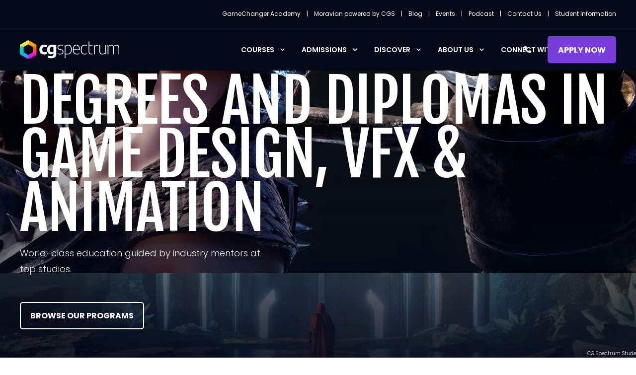

--- FILE ---
content_type: text/html; charset=UTF-8
request_url: https://www.cgspectrum.com/
body_size: 37567
content:
<!doctype html><html lang="en"><head>
    <meta charset="utf-8">
    <title>The Online Game Design, VFX &amp; Animation School | CG Spectrum</title>
    <link rel="shortcut icon" href="https://www.cgspectrum.com/hubfs/cgs_icon-1.svg">
    <meta name="description" content="CG Spectrum is a top-ranked online Game Design, VFX &amp; Animation school delivering the best education from award-winning industry artists. Enroll today!">

    <style>@font-face {
        font-family: "Poppins";
        font-weight: 300;
        font-style: normal;
        font-display: swap;
        src: url("/_hcms/googlefonts/Poppins/300.woff2") format("woff2"), url("/_hcms/googlefonts/Poppins/300.woff") format("woff"),
             url("/_hcms/googlefonts/Poppins/regular.woff2") format("woff2"), url("/_hcms/googlefonts/Poppins/regular.woff") format("woff");
    }
@font-face {
        font-family: "Poppins";
        font-weight: 400;
        font-style: normal;
        font-display: swap;
        src: url("/_hcms/googlefonts/Poppins/regular.woff2") format("woff2"), url("/_hcms/googlefonts/Poppins/regular.woff") format("woff"),
             url("/_hcms/googlefonts/Poppins/regular.woff2") format("woff2"), url("/_hcms/googlefonts/Poppins/regular.woff") format("woff");
    }
@font-face {
        font-family: "Poppins";
        font-weight: 500;
        font-style: normal;
        font-display: swap;
        src: url("/_hcms/googlefonts/Poppins/500.woff2") format("woff2"), url("/_hcms/googlefonts/Poppins/500.woff") format("woff"),
             url("/_hcms/googlefonts/Poppins/regular.woff2") format("woff2"), url("/_hcms/googlefonts/Poppins/regular.woff") format("woff");
    }
@font-face {
        font-family: "Poppins";
        font-weight: 600;
        font-style: normal;
        font-display: swap;
        src: url("/_hcms/googlefonts/Poppins/600.woff2") format("woff2"), url("/_hcms/googlefonts/Poppins/600.woff") format("woff"),
             url("/_hcms/googlefonts/Poppins/regular.woff2") format("woff2"), url("/_hcms/googlefonts/Poppins/regular.woff") format("woff");
    }
@font-face {
        font-family: "Poppins";
        font-weight: 700;
        font-style: normal;
        font-display: swap;
        src: url("/_hcms/googlefonts/Poppins/700.woff2") format("woff2"), url("/_hcms/googlefonts/Poppins/700.woff") format("woff"),
             url("/_hcms/googlefonts/Poppins/regular.woff2") format("woff2"), url("/_hcms/googlefonts/Poppins/regular.woff") format("woff");
    }
body {
                font-family: Poppins;
            }
        @font-face {
        font-family: "Fjalla One";
        font-weight: 400;
        font-style: normal;
        font-display: swap;
        src: url("/_hcms/googlefonts/Fjalla_One/regular.woff2") format("woff2"), url("/_hcms/googlefonts/Fjalla_One/regular.woff") format("woff"),
             url("/_hcms/googlefonts/Fjalla_One/regular.woff2") format("woff2"), url("/_hcms/googlefonts/Fjalla_One/regular.woff") format("woff");
    }
.pwr-header__skip {
                font-family: Fjalla One;
            }</style>

    

    

    

    
        
        
    
    
<meta name="viewport" content="width=device-width, initial-scale=1">

    
    <meta property="og:description" content="CG Spectrum is a top-ranked online Game Design, VFX &amp; Animation school delivering the best education from award-winning industry artists. Enroll today!">
    <meta property="og:title" content="The Online Game Design, VFX &amp; Animation School | CG Spectrum">
    <meta name="twitter:description" content="CG Spectrum is a top-ranked online Game Design, VFX &amp; Animation school delivering the best education from award-winning industry artists. Enroll today!">
    <meta name="twitter:title" content="The Online Game Design, VFX &amp; Animation School | CG Spectrum">

    

    <script type="application/ld+json">
    {
        "@context": "https://schema.org",
        "@type": "Organization",
        "name": "CG Spectrum",
        "logo": { 
            "@type": "ImageObject",
            "url": "https://www.cgspectrum.com/hubfs/cgs_logo_white.svg"
        },
        "email": "hello@cgspectrum.com","url": "https://www.cgspectrum.com",
        "address": {
            "@type": "PostalAddress",
            "addressCountry": "Australia",
            "addressRegion": "Victoria",
            "addressLocality": "Collingwood",
            "postalCode":"3066",
            "streetAddress": "150 Oxford St"
        },
        
        "telephone": "(03) 7037 0213",
        "knowsLanguage": "en"
    }
</script>
    <style>
a.cta_button{-moz-box-sizing:content-box !important;-webkit-box-sizing:content-box !important;box-sizing:content-box !important;vertical-align:middle}.hs-breadcrumb-menu{list-style-type:none;margin:0px 0px 0px 0px;padding:0px 0px 0px 0px}.hs-breadcrumb-menu-item{float:left;padding:10px 0px 10px 10px}.hs-breadcrumb-menu-divider:before{content:'›';padding-left:10px}.hs-featured-image-link{border:0}.hs-featured-image{float:right;margin:0 0 20px 20px;max-width:50%}@media (max-width: 568px){.hs-featured-image{float:none;margin:0;width:100%;max-width:100%}}.hs-screen-reader-text{clip:rect(1px, 1px, 1px, 1px);height:1px;overflow:hidden;position:absolute !important;width:1px}
</style>

<link rel="stylesheet" href="https://www.cgspectrum.com/hubfs/hub_generated/template_assets/1/181009813591/1768391979671/template_pwr.min.css">

        <style>
            body {
                margin:0px;
            }
            img:not([src]):not([srcset]) {
                visibility:hidden;
            }
        </style>
    
<link class="hs-async-css" rel="preload" href="https://www.cgspectrum.com/hubfs/hub_generated/template_assets/1/176115190851/1768391982965/template_pwr-defer.min.css" as="style" onload="this.onload=null;this.rel='stylesheet'">
<noscript><link rel="stylesheet" href="https://www.cgspectrum.com/hubfs/hub_generated/template_assets/1/176115190851/1768391982965/template_pwr-defer.min.css"></noscript>
<link rel="stylesheet" href="https://www.cgspectrum.com/hubfs/hub_generated/template_assets/1/175076986155/1768391979417/template_child.css">
<style>#hs_cos_wrapper_header_page .pwr-header-logo,
#hs_cos_wrapper_header_page .pwr-header-logo__img {
  max-width:200px;
  height:auto;
}

@media (max-width:575px) {
  #hs_cos_wrapper_header_page .pwr-header-logo,
  #hs_cos_wrapper_header_page .pwr-header-logo__img { max-width:80px; }
}

#hs_cos_wrapper_header_page .scroll .pwr-header-logo,
#hs_cos_wrapper_header_page .scroll .pwr-header-logo__img--sticky {
  max-width:115px;
  height:auto;
}

@media (max-width:575px) {
  #hs_cos_wrapper_header_page .scroll .pwr-header-logo,
  #hs_cos_wrapper_header_page .scroll .pwr-header-logo__img--sticky { max-width:25px; }
}

#hs_cos_wrapper_header_page .pwr-header-logo img { vertical-align:middle; }
</style>
<link rel="stylesheet" href="https://www.cgspectrum.com/hubfs/hub_generated/template_assets/1/125114076695/1768391989249/template_pwr-burger.min.css" fetchpriority="low">
<link rel="stylesheet" href="https://www.cgspectrum.com/hubfs/hub_generated/template_assets/1/125114076689/1768391986197/template_scroll-shadow.min.css" fetchpriority="low">
<style>#hs_cos_wrapper_header_page .pwr-header-advanced-mm:nth-child(1) .pwr-adc__wrapper { --col-padding:30px; }
</style>
<link class="hs-async-css" rel="preload" href="https://www.cgspectrum.com/hubfs/hub_generated/template_assets/1/125114076691/1768391990867/template_advanced-content.min.css" as="style" onload="this.onload=null;this.rel='stylesheet'" fetchpriority="low">
<noscript><link rel="stylesheet" href="https://www.cgspectrum.com/hubfs/hub_generated/template_assets/1/125114076691/1768391990867/template_advanced-content.min.css"></noscript>
<link class="hs-async-css" rel="preload" href="https://www.cgspectrum.com/hubfs/hub_generated/template_assets/1/125114076698/1768391982919/template__plyr.min.css" as="style" onload="this.onload=null;this.rel='stylesheet'">
<noscript><link rel="stylesheet" href="https://www.cgspectrum.com/hubfs/hub_generated/template_assets/1/125114076698/1768391982919/template__plyr.min.css"></noscript>
<link class="hs-async-css" rel="preload" href="https://www.cgspectrum.com/hubfs/hub_generated/template_assets/1/125114076547/1768391997675/template_pwr-sec-txt.min.css" as="style" onload="this.onload=null;this.rel='stylesheet'">
<noscript><link rel="stylesheet" href="https://www.cgspectrum.com/hubfs/hub_generated/template_assets/1/125114076547/1768391997675/template_pwr-sec-txt.min.css"></noscript>
<link rel="stylesheet" href="https://www.cgspectrum.com/hubfs/hub_generated/module_assets/1/132153376529/1765883173505/module_CG_Mentor_Slider.min.css">

<link rel="preload" href="" as="style" onload="this.onload=null;this.rel='stylesheet'">
<noscript>
  <link rel="stylesheet" href="">
</noscript>

<link rel="stylesheet" href="https://www.cgspectrum.com/hubfs/hub_generated/template_assets/1/175075303732/1768392001636/template_pwr-content-mask.min.css">
<style>#hs_cos_wrapper_widget_1723158571907 .pwr-content-hor-mask { --content-mask-width:20%; }
</style>
<link class="hs-async-css" rel="preload" href="https://www.cgspectrum.com/hubfs/hub_generated/template_assets/1/183707761525/1768391983543/template_pwr-sec-clients.min.css" as="style" onload="this.onload=null;this.rel='stylesheet'">
<noscript><link rel="stylesheet" href="https://www.cgspectrum.com/hubfs/hub_generated/template_assets/1/183707761525/1768391983543/template_pwr-sec-clients.min.css"></noscript>
<link class="hs-async-css" rel="preload" href="https://www.cgspectrum.com/hubfs/hub_generated/template_assets/1/125105128228/1768391992570/template__swiper-bundle.min.css" as="style" onload="this.onload=null;this.rel='stylesheet'">
<noscript><link rel="stylesheet" href="https://www.cgspectrum.com/hubfs/hub_generated/template_assets/1/125105128228/1768391992570/template__swiper-bundle.min.css"></noscript>
<link class="hs-async-css" rel="preload" href="https://www.cgspectrum.com/hubfs/hub_generated/template_assets/1/125114637409/1768391981140/template_pwr-slider.min.css" as="style" onload="this.onload=null;this.rel='stylesheet'">
<noscript><link rel="stylesheet" href="https://www.cgspectrum.com/hubfs/hub_generated/template_assets/1/125114637409/1768391981140/template_pwr-slider.min.css"></noscript>
<link class="hs-async-css" rel="preload" href="https://www.cgspectrum.com/hubfs/hub_generated/template_assets/1/175259727790/1768391986445/template_pwr-image.min.css" as="style" onload="this.onload=null;this.rel='stylesheet'">
<noscript><link rel="stylesheet" href="https://www.cgspectrum.com/hubfs/hub_generated/template_assets/1/175259727790/1768391986445/template_pwr-image.min.css"></noscript>
<link class="hs-async-css" rel="preload" href="https://www.cgspectrum.com/hubfs/hub_generated/template_assets/1/125114637329/1768391986637/template_pwr-touch.min.css" as="style" onload="this.onload=null;this.rel='stylesheet'" fetchpriority="low">
<noscript><link rel="stylesheet" href="https://www.cgspectrum.com/hubfs/hub_generated/template_assets/1/125114637329/1768391986637/template_pwr-touch.min.css"></noscript>
<link class="hs-async-css" rel="preload" href="https://www.cgspectrum.com/hubfs/hub_generated/template_assets/1/125114637315/1768391990361/template_pwr-sec-image.min.css" as="style" onload="this.onload=null;this.rel='stylesheet'">
<noscript><link rel="stylesheet" href="https://www.cgspectrum.com/hubfs/hub_generated/template_assets/1/125114637315/1768391990361/template_pwr-sec-image.min.css"></noscript>
<style>#hs_cos_wrapper_widget_1723158938356 .pwr-image-box__img { height:600px; }

@media (max-width:1199px) {
  #hs_cos_wrapper_widget_1723158938356 .pwr-image-box__img { height:600px; }
}

@media (max-width:767px) {
  #hs_cos_wrapper_widget_1723158938356 .pwr-image-box__img { height:600px; }
}
</style>
<link class="hs-async-css" rel="preload" href="https://www.cgspectrum.com/hubfs/hub_generated/template_assets/1/125105128220/1768391986170/template_pwr-sec-cta.min.css" as="style" onload="this.onload=null;this.rel='stylesheet'" fetchpriority="low">
<noscript><link rel="stylesheet" href="https://www.cgspectrum.com/hubfs/hub_generated/template_assets/1/125105128220/1768391986170/template_pwr-sec-cta.min.css"></noscript>
<link class="hs-async-css" rel="preload" href="https://www.cgspectrum.com/hubfs/hub_generated/template_assets/1/125105128218/1768391981448/template_pwr-sec-video.min.css" as="style" onload="this.onload=null;this.rel='stylesheet'">
<noscript><link rel="stylesheet" href="https://www.cgspectrum.com/hubfs/hub_generated/template_assets/1/125105128218/1768391981448/template_pwr-sec-video.min.css"></noscript>
<link rel="stylesheet" href="https://www.cgspectrum.com/hubfs/hub_generated/template_assets/1/178677980567/1768391981287/template_pwr-boxed.min.css">
<style>#hs_cos_wrapper_module_17234316021876 [class*="pwr-sec--boxed-w-content-"],
#hs_cos_wrapper_module_17234316021876 .pwr-sec--boxed-w-full { border-radius:60px; }
</style>
<link class="hs-async-css" rel="preload" href="https://www.cgspectrum.com/hubfs/hub_generated/template_assets/1/125114637421/1768391991466/template__glightbox.min.css" as="style" onload="this.onload=null;this.rel='stylesheet'" fetchpriority="low">
<noscript><link rel="stylesheet" href="https://www.cgspectrum.com/hubfs/hub_generated/template_assets/1/125114637421/1768391991466/template__glightbox.min.css"></noscript>
<style></style>
<link class="hs-async-css" rel="preload" href="https://www.cgspectrum.com/hubfs/hub_generated/template_assets/1/183570331412/1768391979522/template_pwr-sec-services.min.css" as="style" onload="this.onload=null;this.rel='stylesheet'">
<noscript><link rel="stylesheet" href="https://www.cgspectrum.com/hubfs/hub_generated/template_assets/1/183570331412/1768391979522/template_pwr-sec-services.min.css"></noscript>
<link class="hs-async-css" rel="preload" href="https://www.cgspectrum.com/hubfs/hub_generated/template_assets/1/175452721060/1768391979607/template_pwr-services.min.css" as="style" onload="this.onload=null;this.rel='stylesheet'">
<noscript><link rel="stylesheet" href="https://www.cgspectrum.com/hubfs/hub_generated/template_assets/1/175452721060/1768391979607/template_pwr-services.min.css"></noscript>
<link class="hs-async-css" rel="preload" href="https://www.cgspectrum.com/hubfs/hub_generated/template_assets/1/125114637406/1768391999223/template_pwr-link.min.css" as="style" onload="this.onload=null;this.rel='stylesheet'">
<noscript><link rel="stylesheet" href="https://www.cgspectrum.com/hubfs/hub_generated/template_assets/1/125114637406/1768391999223/template_pwr-link.min.css"></noscript>
<style>@media (min-width:992px) {
  #hs_cos_wrapper_module_17385377882964 .pwr-services--style-2 .pwr-services-item { padding:20px 30px 25px 530px; }
}
</style>
<style>#hs_cos_wrapper_module_1724292369985 .pwr-sec-clients--grid { grid-template-columns:repeat(3,1fr); }

@media (max-width:991px) {
  #hs_cos_wrapper_module_1724292369985 .pwr-sec-clients--grid { grid-template-columns:repeat(3,1fr); }
}

@media (max-width:767px) {
  #hs_cos_wrapper_module_1724292369985 .pwr-sec-clients--grid { grid-template-columns:repeat(3,1fr); }
}

@media (max-width:575px) {
  #hs_cos_wrapper_module_1724292369985 .pwr-sec-clients--grid { grid-template-columns:repeat(2,1fr); }
}
</style>
<link class="hs-async-css" rel="preload" href="https://www.cgspectrum.com/hubfs/hub_generated/template_assets/1/184018986409/1768391980991/template_pwr-sec-form.min.css" as="style" onload="this.onload=null;this.rel='stylesheet'">
<noscript><link rel="stylesheet" href="https://www.cgspectrum.com/hubfs/hub_generated/template_assets/1/184018986409/1768391980991/template_pwr-sec-form.min.css"></noscript>
<link class="hs-async-css" rel="preload" href="https://www.cgspectrum.com/hubfs/hub_generated/template_assets/1/125105128222/1768391991313/template_pwr-form.min.css" as="style" onload="this.onload=null;this.rel='stylesheet'">
<noscript><link rel="stylesheet" href="https://www.cgspectrum.com/hubfs/hub_generated/template_assets/1/125105128222/1768391991313/template_pwr-form.min.css"></noscript>
<link class="hs-async-css" rel="preload" href="https://www.cgspectrum.com/hubfs/hub_generated/template_assets/1/125114637416/1768391989508/template_pwr-footer.min.css" as="style" onload="this.onload=null;this.rel='stylesheet'" fetchpriority="low">
<noscript><link rel="stylesheet" href="https://www.cgspectrum.com/hubfs/hub_generated/template_assets/1/125114637416/1768391989508/template_pwr-footer.min.css"></noscript>
<link class="hs-async-css" rel="preload" href="https://www.cgspectrum.com/hubfs/hub_generated/template_assets/1/125105128209/1768391985290/template_pwr-social.min.css" as="style" onload="this.onload=null;this.rel='stylesheet'">
<noscript><link rel="stylesheet" href="https://www.cgspectrum.com/hubfs/hub_generated/template_assets/1/125105128209/1768391985290/template_pwr-social.min.css"></noscript>
<link class="hs-async-css" rel="preload" href="https://www.cgspectrum.com/hubfs/hub_generated/template_assets/1/125105128233/1768391997436/template_pwr-transitions.min.css" as="style" onload="this.onload=null;this.rel='stylesheet'">
<noscript><link rel="stylesheet" href="https://www.cgspectrum.com/hubfs/hub_generated/template_assets/1/125105128233/1768391997436/template_pwr-transitions.min.css"></noscript>
<link class="hs-async-css" rel="preload" href="https://www.cgspectrum.com/hubfs/hub_generated/template_assets/1/175250565004/1768391981048/template_custom-styles.min.css" as="style" onload="this.onload=null;this.rel='stylesheet'">
<noscript><link rel="stylesheet" href="https://www.cgspectrum.com/hubfs/hub_generated/template_assets/1/175250565004/1768391981048/template_custom-styles.min.css"></noscript>
<link class="hs-async-css" rel="preload" href="https://www.cgspectrum.com/hubfs/hub_generated/template_assets/1/175076986155/1768391979417/template_child.css" as="style" onload="this.onload=null;this.rel='stylesheet'">
<noscript><link rel="stylesheet" href="https://www.cgspectrum.com/hubfs/hub_generated/template_assets/1/175076986155/1768391979417/template_child.css"></noscript>
<!-- Editor Styles -->
<style id="hs_editor_style" type="text/css">
.dnd_area-row-0-force-full-width-section > .row-fluid {
  max-width: none !important;
}
.dnd_area-row-1-force-full-width-section > .row-fluid {
  max-width: none !important;
}
.dnd_area-row-2-force-full-width-section > .row-fluid {
  max-width: none !important;
}
.dnd_area-row-3-force-full-width-section > .row-fluid {
  max-width: none !important;
}
.dnd_area-row-4-max-width-section-centering > .row-fluid {
  max-width: 1366px !important;
  margin-left: auto !important;
  margin-right: auto !important;
}
/* HubSpot Non-stacked Media Query Styles */
@media (min-width:768px) {
  .dnd_area-row-1-vertical-alignment > .row-fluid {
    display: -ms-flexbox !important;
    -ms-flex-direction: row;
    display: flex !important;
    flex-direction: row;
  }
  .dnd_area-row-4-vertical-alignment > .row-fluid {
    display: -ms-flexbox !important;
    -ms-flex-direction: row;
    display: flex !important;
    flex-direction: row;
  }
  .cell_1723035414722-vertical-alignment {
    display: -ms-flexbox !important;
    -ms-flex-direction: column !important;
    -ms-flex-pack: center !important;
    display: flex !important;
    flex-direction: column !important;
    justify-content: center !important;
  }
  .cell_1723035414722-vertical-alignment > div {
    flex-shrink: 0 !important;
  }
  .cell_1723618490545-vertical-alignment {
    display: -ms-flexbox !important;
    -ms-flex-direction: column !important;
    -ms-flex-pack: start !important;
    display: flex !important;
    flex-direction: column !important;
    justify-content: flex-start !important;
  }
  .cell_1723618490545-vertical-alignment > div {
    flex-shrink: 0 !important;
  }
  .cell_1723619057235-vertical-alignment {
    display: -ms-flexbox !important;
    -ms-flex-direction: column !important;
    -ms-flex-pack: start !important;
    display: flex !important;
    flex-direction: column !important;
    justify-content: flex-start !important;
  }
  .cell_1723619057235-vertical-alignment > div {
    flex-shrink: 0 !important;
  }
}
/* HubSpot Styles (default) */
.dnd_area-row-0-padding {
  padding-top: 0px !important;
  padding-bottom: 0px !important;
  padding-left: 0px !important;
  padding-right: 0px !important;
}
.dnd_area-row-0-hidden {
  display: block !important;
}
.dnd_area-row-0-background-layers {
  background-image: linear-gradient(rgba(118, 61, 219, 1), rgba(118, 61, 219, 1)) !important;
  background-position: left top !important;
  background-size: auto !important;
  background-repeat: no-repeat !important;
}
.dnd_area-row-1-padding {
  padding-top: 0px !important;
  padding-bottom: 0px !important;
  padding-left: 0px !important;
  padding-right: 0px !important;
}
.dnd_area-row-1-background-layers {
  background-image: linear-gradient(rgba(3, 11, 27, 1), rgba(3, 11, 27, 1)) !important;
  background-position: left top !important;
  background-size: auto !important;
  background-repeat: no-repeat !important;
}
.dnd_area-row-2-padding {
  padding-top: 80px !important;
  padding-bottom: 80px !important;
  padding-left: 0px !important;
  padding-right: 0px !important;
}
.dnd_area-row-2-hidden {
  display: block !important;
}
.dnd_area-row-2-background-layers {
  background-image: linear-gradient(rgba(3, 11, 27, 1), rgba(3, 11, 27, 1)) !important;
  background-position: left top !important;
  background-size: auto !important;
  background-repeat: no-repeat !important;
}
.dnd_area-row-3-padding {
  padding-top: 0px !important;
  padding-bottom: 0px !important;
  padding-left: 0px !important;
  padding-right: 0px !important;
}
.dnd_area-row-3-background-layers {
  background-image: linear-gradient(rgba(3, 11, 27, 1), rgba(3, 11, 27, 1)) !important;
  background-position: left top !important;
  background-size: auto !important;
  background-repeat: no-repeat !important;
}
.dnd_area-row-4-padding {
  padding-top: 0px !important;
  padding-bottom: 0px !important;
  padding-left: 0px !important;
  padding-right: 0px !important;
}
.dnd_area-row-4-hidden {
  display: block !important;
}
.dnd_area-row-4-background-layers {
  background-image: linear-gradient(rgba(3, 11, 27, 1), rgba(3, 11, 27, 1)) !important;
  background-position: left top !important;
  background-size: auto !important;
  background-repeat: no-repeat !important;
}
.cell_1723619057235-padding {
  padding-right: 40px !important;
}
.cell_1723619057235-background-layers {
  background-image: linear-gradient(rgba(3, 11, 27, 1), rgba(3, 11, 27, 1)) !important;
  background-position: left top !important;
  background-size: auto !important;
  background-repeat: no-repeat !important;
}
</style>
    

    
<!--  Added by GoogleTagManager integration -->
<script>
var _hsp = window._hsp = window._hsp || [];
window.dataLayer = window.dataLayer || [];
function gtag(){dataLayer.push(arguments);}

var useGoogleConsentModeV2 = true;
var waitForUpdateMillis = 1000;



var hsLoadGtm = function loadGtm() {
    if(window._hsGtmLoadOnce) {
      return;
    }

    if (useGoogleConsentModeV2) {

      gtag('set','developer_id.dZTQ1Zm',true);

      gtag('consent', 'default', {
      'ad_storage': 'denied',
      'analytics_storage': 'denied',
      'ad_user_data': 'denied',
      'ad_personalization': 'denied',
      'wait_for_update': waitForUpdateMillis
      });

      _hsp.push(['useGoogleConsentModeV2'])
    }

    (function(w,d,s,l,i){w[l]=w[l]||[];w[l].push({'gtm.start':
    new Date().getTime(),event:'gtm.js'});var f=d.getElementsByTagName(s)[0],
    j=d.createElement(s),dl=l!='dataLayer'?'&l='+l:'';j.async=true;j.src=
    'https://www.googletagmanager.com/gtm.js?id='+i+dl;f.parentNode.insertBefore(j,f);
    })(window,document,'script','dataLayer','GTM-MF9B55TB');

    window._hsGtmLoadOnce = true;
};

_hsp.push(['addPrivacyConsentListener', function(consent){
  if(consent.allowed || (consent.categories && consent.categories.analytics)){
    hsLoadGtm();
  }
}]);

</script>

<!-- /Added by GoogleTagManager integration -->

    <link rel="canonical" href="https://www.cgspectrum.com">

<!-- Start of HubSpot Embed Code -->
<script type="text/javascript" id="hs-script-loader" async defer src="//js.hs-scripts.com/541095.js"></script>
<!-- End of HubSpot Embed Code -->

<!-- Google Tag Manager -->
<script>(function(w,d,s,l,i){w[l]=w[l]||[];w[l].push({'gtm.start':
new Date().getTime(),event:'gtm.js'});var f=d.getElementsByTagName(s)[0],
j=d.createElement(s),dl=l!='dataLayer'?'&l='+l:'';j.async=true;j.src=
'https://www.googletagmanager.com/gtm.js?id='+i+dl;f.parentNode.insertBefore(j,f);
})(window,document,'script','dataLayer','GTM-MF9B55TB');</script>
<!-- End Google Tag Manager -->

<!-- Meta Pixel Code -->
<script>
!function(f,b,e,v,n,t,s)
{if(f.fbq)return;n=f.fbq=function(){n.callMethod?
n.callMethod.apply(n,arguments):n.queue.push(arguments)};
if(!f._fbq)f._fbq=n;n.push=n;n.loaded=!0;n.version='2.0';
n.queue=[];t=b.createElement(e);t.async=!0;
t.src=v;s=b.getElementsByTagName(e)[0];
s.parentNode.insertBefore(t,s)}(window, document,'script',
'https://connect.facebook.net/en_US/fbevents.js');
fbq('init', '756128469296349');
fbq('track', 'PageView');
</script>
<noscript>&lt;img  height="1" width="1" style="display:none" src="https://www.facebook.com/tr?id=756128469296349&amp;amp;ev=PageView&amp;amp;noscript=1"&gt;</noscript>
<!-- End Meta Pixel Code -->




<meta name="facebook-domain-verification" content="6t16h8x7b6cemdg5adjay5qordcybq">


<!-- Preload Scripts -->
<link rel="preconnect" href="https://fonts.googleapis.com">
<link rel="preconnect" href="https://js.hsforms.net">





<script>
  // Installation script generated by Spotify Ads Manager
  (function(w, d){
    var id='spdt-capture', n='script';
    if (!d.getElementById(id)) {
      w.spdt =
        w.spdt ||
        function() {
          (w.spdt.q = w.spdt.q || []).push(arguments);
        };
      var e = d.createElement(n); e.id = id; e.async=1;
      e.src = 'https://pixel.byspotify.com/ping.min.js';
      var s = d.getElementsByTagName(n)[0];
      s.parentNode.insertBefore(e, s);
    }
    w.spdt('conf', { key: 'ca89ad39209d4524bccf5ee4d450ddff' });
    w.spdt('view', {
      event_id: 'INSERT_EVENT_ID',  // Dynamically populate from session data
    });
  })(window, document);
</script>

<meta property="og:image" content="https://www.cgspectrum.com/hubfs/about-us-featured-image.jpg">
<meta property="og:image:width" content="1200">
<meta property="og:image:height" content="675">

<meta name="twitter:image" content="https://www.cgspectrum.com/hubfs/about-us-featured-image.jpg">


<meta property="og:url" content="https://www.cgspectrum.com">
<meta name="twitter:card" content="summary_large_image">
<meta http-equiv="content-language" content="en">






  
  <meta name="generator" content="HubSpot"></head>
  <body>
<!--  Added by GoogleTagManager integration -->
<noscript><iframe src="https://www.googletagmanager.com/ns.html?id=GTM-MF9B55TB" height="0" width="0" style="display:none;visibility:hidden"></iframe></noscript>

<!-- /Added by GoogleTagManager integration -->

    <div class="body-wrapper   hs-content-id-167684431940 hs-site-page page  
    pwr-v--47  pwr--mobile-parallax-off line-numbers"><div id="hs_cos_wrapper_page_settings" class="hs_cos_wrapper hs_cos_wrapper_widget hs_cos_wrapper_type_module" style="" data-hs-cos-general-type="widget" data-hs-cos-type="module"></div><div data-global-resource-path="CGS - POWER THEME child/templates/partials/header.html"><header class="header">

    
    <a href="#main-content" class="pwr-header__skip">Skip to content</a><div class="header__container"><div id="hs_cos_wrapper_header_page" class="hs_cos_wrapper hs_cos_wrapper_widget hs_cos_wrapper_type_module" style="" data-hs-cos-general-type="widget" data-hs-cos-type="module"><!-- templateType: none -->
<style>
    .pwr--page-editor-fix {
        max-height: 120px;
    }
 </style><div id="pwr-header-top" class="pwr-header-top vanilla  pwr-header-top--flip-order   pwr--dark  pwr--page-editor-fix ">
  <div class="pwr-header-top__content-wrapper page-center pwr--clearfix"><div class="pwr-header-top__menu pwr-header-top__menu--dark pwr-js-menu">
        <span id="hs_cos_wrapper_header_page_" class="hs_cos_wrapper hs_cos_wrapper_widget hs_cos_wrapper_type_menu" style="" data-hs-cos-general-type="widget" data-hs-cos-type="menu"><div id="hs_menu_wrapper_header_page_" class="hs-menu-wrapper active-branch no-flyouts hs-menu-flow-horizontal" role="navigation" data-sitemap-name="default" data-menu-id="167888378398" aria-label="Navigation Menu">
 <ul role="menu">
  <li class="hs-menu-item hs-menu-depth-1" role="none"><a href="https://www.cgspectrum.com/game-changer-academy" role="menuitem">GameChanger Academy</a></li>
  <li class="hs-menu-item hs-menu-depth-1" role="none"><a href="https://www.cgspectrum.com/moravian" role="menuitem">Moravian powered by CGS</a></li>
  <li class="hs-menu-item hs-menu-depth-1" role="none"><a href="https://www.cgspectrum.com/blog" role="menuitem">Blog</a></li>
  <li class="hs-menu-item hs-menu-depth-1" role="none"><a href="https://www.cgspectrum.com/events" role="menuitem">Events</a></li>
  <li class="hs-menu-item hs-menu-depth-1" role="none"><a href="https://www.cgspectrum.com/podcast" role="menuitem">Podcast</a></li>
  <li class="hs-menu-item hs-menu-depth-1" role="none"><a href="https://www.cgspectrum.com/contact" role="menuitem">Contact Us</a></li>
  <li class="hs-menu-item hs-menu-depth-1" role="none"><a href="https://www.cgspectrum.com/student-information" role="menuitem">Student Information</a></li>
 </ul>
</div></span>
    </div></div>
</div>



<div id="pwr-js-burger" class="pwr-burger closed vanilla pwr--dark pwr--page-editor-fix ">
  <a href="#" id="pwr-js-burger__trigger-close" aria-label="Close Burger Menu" class="pwr-burger__trigger-close vanilla">
    Close <span class="pwr-burger__icon-close"></span>
  </a>
          
            
          
          <div class="pwr-burger__menu pwr-js-menu pwr-scroll-shadow__wrapper pwr-scroll-shadow__wrapper--vert pwr-scroll-shadow__root pwr-scroll-shadow__root--vert"><span id="hs_cos_wrapper_header_page_" class="hs_cos_wrapper hs_cos_wrapper_widget hs_cos_wrapper_type_menu" style="" data-hs-cos-general-type="widget" data-hs-cos-type="menu"><div id="hs_menu_wrapper_header_page_" class="hs-menu-wrapper active-branch no-flyouts hs-menu-flow-vertical" role="navigation" data-sitemap-name="default" data-menu-id="179031372332" aria-label="Navigation Menu">
 <ul role="menu">
  <li class="hs-menu-item hs-menu-depth-1 hs-item-has-children" role="none"><a href="javascript:;" aria-haspopup="true" aria-expanded="false" role="menuitem">Courses</a>
   <ul role="menu" class="hs-menu-children-wrapper">
    <li class="hs-menu-item hs-menu-depth-2 hs-item-has-children" role="none"><a href="javascript:;" role="menuitem">Pathways</a>
     <ul role="menu" class="hs-menu-children-wrapper">
      <li class="hs-menu-item hs-menu-depth-3" role="none"><a href="https://www.cgspectrum.com/degrees-diplomas" role="menuitem">Degrees &amp; Diplomas</a></li>
      <li class="hs-menu-item hs-menu-depth-3" role="none"><a href="https://www.cgspectrum.com/career-tracks" role="menuitem">Career Tracks</a></li>
      <li class="hs-menu-item hs-menu-depth-3" role="none"><a href="https://www.cgspectrum.com/short-courses" role="menuitem">Short Courses</a></li>
     </ul></li>
    <li class="hs-menu-item hs-menu-depth-2 hs-item-has-children" role="none"><a href="javascript:;" role="menuitem">Explore By</a>
     <ul role="menu" class="hs-menu-children-wrapper">
      <li class="hs-menu-item hs-menu-depth-3 hs-item-has-children" role="none"><a href="javascript:;" role="menuitem">Study Interest</a>
       <ul role="menu" class="hs-menu-children-wrapper">
        <li class="hs-menu-item hs-menu-depth-4" role="none"><a href="https://www.cgspectrum.com/courses/animation" role="menuitem">Animation</a></li>
        <li class="hs-menu-item hs-menu-depth-4" role="none"><a href="https://www.cgspectrum.com/courses/2d-animation" role="menuitem">2D Animation</a></li>
        <li class="hs-menu-item hs-menu-depth-4" role="none"><a href="https://www.cgspectrum.com/courses/3d-animation" role="menuitem">3D Animation</a></li>
        <li class="hs-menu-item hs-menu-depth-4" role="none"><a href="https://www.cgspectrum.com/courses/3d-modeling" role="menuitem">3D Modeling</a></li>
        <li class="hs-menu-item hs-menu-depth-4" role="none"><a href="https://www.cgspectrum.com/courses/3d-visualization" role="menuitem">3D Visualization</a></li>
        <li class="hs-menu-item hs-menu-depth-4" role="none"><a href="https://www.cgspectrum.com/courses/digital-painting" role="menuitem">Digital Painting</a></li>
        <li class="hs-menu-item hs-menu-depth-4" role="none"><a href="https://www.cgspectrum.com/courses/concept-art" role="menuitem">Concept Art</a></li>
        <li class="hs-menu-item hs-menu-depth-4" role="none"><a href="https://www.cgspectrum.com/courses/digital-illustration" role="menuitem">Digital Illustration</a></li>
        <li class="hs-menu-item hs-menu-depth-4" role="none"><a href="https://www.cgspectrum.com/courses/effects" role="menuitem">Effects</a></li>
        <li class="hs-menu-item hs-menu-depth-4" role="none"><a href="https://www.cgspectrum.com/courses/game-development" role="menuitem">Game Development</a></li>
        <li class="hs-menu-item hs-menu-depth-4" role="none"><a href="https://www.cgspectrum.com/courses/game-design" role="menuitem">Game Design</a></li>
        <li class="hs-menu-item hs-menu-depth-4" role="none"><a href="https://www.cgspectrum.com/courses/game-programming" role="menuitem">Game Programming</a></li>
        <li class="hs-menu-item hs-menu-depth-4" role="none"><a href="https://www.cgspectrum.com/courses/vfx-compositing" role="menuitem">VFX Compositing</a></li>
        <li class="hs-menu-item hs-menu-depth-4" role="none"><a href="https://www.cgspectrum.com/courses/virtual-production" role="menuitem">Virtual Production</a></li>
        <li class="hs-menu-item hs-menu-depth-4" role="none"><a href="https://www.cgspectrum.com/courses/visual-effects" role="menuitem">Visual Effects</a></li>
       </ul></li>
     </ul></li>
    <li class="hs-menu-item hs-menu-depth-2 hs-item-has-children" role="none"><a href="javascript:;" role="menuitem">Quick Links</a>
     <ul role="menu" class="hs-menu-children-wrapper">
      <li class="hs-menu-item hs-menu-depth-3" role="none"><a href="https://www.cgspectrum.com/course-guide" role="menuitem">Course Guide</a></li>
      <li class="hs-menu-item hs-menu-depth-3" role="none"><a href="https://www.cgspectrum.com/compare-courses" role="menuitem">Compare Courses</a></li>
      <li class="hs-menu-item hs-menu-depth-3" role="none"><a href="https://www.cgspectrum.com/student-testimonials" role="menuitem">Student Testimonials</a></li>
      <li class="hs-menu-item hs-menu-depth-3" role="none"><a href="https://www.cgspectrum.com/tuition-payment-options" role="menuitem">Tuition &amp; Payments</a></li>
      <li class="hs-menu-item hs-menu-depth-3" role="none"><a href="https://www.cgspectrum.com/frequently-asked-questions" role="menuitem">FAQs</a></li>
     </ul></li>
    <li class="hs-menu-item hs-menu-depth-2" role="none"><a href="https://www.cgspectrum.com/courses" role="menuitem">All courses</a></li>
   </ul></li>
  <li class="hs-menu-item hs-menu-depth-1 hs-item-has-children" role="none"><a href="javascript:;" aria-haspopup="true" aria-expanded="false" role="menuitem">Admissions</a>
   <ul role="menu" class="hs-menu-children-wrapper">
    <li class="hs-menu-item hs-menu-depth-2" role="none"><a href="https://www.cgspectrum.com/how-to-apply" role="menuitem">How to Apply</a></li>
    <li class="hs-menu-item hs-menu-depth-2" role="none"><a href="https://www.cgspectrum.com/entry-requirements" role="menuitem">Entry Requirements</a></li>
    <li class="hs-menu-item hs-menu-depth-2" role="none"><a href="https://www.cgspectrum.com/tuition-payment-options" role="menuitem">Tuition &amp; Payments</a></li>
    <li class="hs-menu-item hs-menu-depth-2" role="none"><a href="https://www.cgspectrum.com/course-guide" role="menuitem">Course Guide</a></li>
    <li class="hs-menu-item hs-menu-depth-2" role="none"><a href="https://www.cgspectrum.com/scholarships" role="menuitem">Scholarships</a></li>
    <li class="hs-menu-item hs-menu-depth-2" role="none"><a href="https://www.cgspectrum.com/frequently-asked-questions" role="menuitem">Frequently Asked Questions</a></li>
   </ul></li>
  <li class="hs-menu-item hs-menu-depth-1 hs-item-has-children" role="none"><a href="javascript:;" aria-haspopup="true" aria-expanded="false" role="menuitem">Discover</a>
   <ul role="menu" class="hs-menu-children-wrapper">
    <li class="hs-menu-item hs-menu-depth-2" role="none"><a href="https://www.cgspectrum.com/mentors" role="menuitem">Our Mentors</a></li>
    <li class="hs-menu-item hs-menu-depth-2" role="none"><a href="https://www.cgspectrum.com/graduate-success" role="menuitem">Graduate Success </a></li>
    <li class="hs-menu-item hs-menu-depth-2" role="none"><a href="https://www.cgspectrum.com/career-pathways" role="menuitem">Career Pathways</a></li>
    <li class="hs-menu-item hs-menu-depth-2" role="none"><a href="https://www.cgspectrum.com/blog" role="menuitem">Industry Insights</a></li>
    <li class="hs-menu-item hs-menu-depth-2" role="none"><a href="https://www.cgspectrum.com/events" role="menuitem">Events</a></li>
    <li class="hs-menu-item hs-menu-depth-2" role="none"><a href="https://www.cgspectrum.com/studio-training" role="menuitem">Studio Training</a></li>
   </ul></li>
  <li class="hs-menu-item hs-menu-depth-1 hs-item-has-children" role="none"><a href="javascript:;" aria-haspopup="true" aria-expanded="false" role="menuitem">About Us</a>
   <ul role="menu" class="hs-menu-children-wrapper">
    <li class="hs-menu-item hs-menu-depth-2" role="none"><a href="https://www.cgspectrum.com/about" role="menuitem">Our Story</a></li>
    <li class="hs-menu-item hs-menu-depth-2" role="none"><a href="https://www.cgspectrum.com/governance" role="menuitem">Governance</a></li>
    <li class="hs-menu-item hs-menu-depth-2" role="none"><a href="https://www.cgspectrum.com/registration-and-accreditation" role="menuitem">Registration and Accreditation</a></li>
    <li class="hs-menu-item hs-menu-depth-2" role="none"><a href="https://www.cgspectrum.com/media" role="menuitem">Media Center</a></li>
    <li class="hs-menu-item hs-menu-depth-2" role="none"><a href="https://www.cgspectrum.com/policies-procedures" role="menuitem">Policies &amp; Procedures</a></li>
   </ul></li>
  <li class="hs-menu-item hs-menu-depth-1 hs-item-has-children" role="none"><a href="javascript:;" aria-haspopup="true" aria-expanded="false" role="menuitem">Connect With Us</a>
   <ul role="menu" class="hs-menu-children-wrapper">
    <li class="hs-menu-item hs-menu-depth-2" role="none"><a href="https://www.cgspectrum.com/contact" role="menuitem">Contact Us</a></li>
    <li class="hs-menu-item hs-menu-depth-2" role="none"><a href="https://www.cgspectrum.com/application" role="menuitem">Apply Now</a></li>
   </ul></li>
 </ul>
</div></span></div><div class="pwr-burger-bottom-bar pwr-a11y-menu"><div class="pwr-burger-bottom-bar__item pwr--margin-b-sm">
      <a href="#" id="pwr-js-burger-contact__trigger" class="pwr-burger-bottom-bar__item-link pwr-burger-contact__trigger" tabindex="-1">
        <div class="pwr-header-right-bar__icon pwr--padding-r-sm"><div class="pwr-header-right-bar__icon pwr--flip-hor"><span id="hs_cos_wrapper_header_page_" class="hs_cos_wrapper hs_cos_wrapper_widget hs_cos_wrapper_type_icon" style="" data-hs-cos-general-type="widget" data-hs-cos-type="icon"><svg version="1.0" xmlns="http://www.w3.org/2000/svg" viewbox="0 0 512 512" aria-hidden="true"><g id="phone1_layer"><path d="M493.397 24.615l-104-23.997c-11.314-2.611-22.879 3.252-27.456 13.931l-48 111.997a24 24 0 0 0 6.862 28.029l60.617 49.596c-35.973 76.675-98.938 140.508-177.249 177.248l-49.596-60.616a24 24 0 0 0-28.029-6.862l-111.997 48C3.873 366.516-1.994 378.08.618 389.397l23.997 104C27.109 504.204 36.748 512 48 512c256.087 0 464-207.532 464-464 0-11.176-7.714-20.873-18.603-23.385z" /></g></svg></span></div></div>
        <span>CONTACT</span>
        <div class="pwr-menu_submenu-btn keyboard-clickable" role="menuitem" tabindex="0" aria-label="Expand CONTACT">
        <div class="pwr-menu_submenu-arrow"></div>
    </div>
      </a>
      <div id="pwr-js-burger-contact__inner" class="pwr-burger-bottom-bar__inner pwr-burger-contact__inner"><span class="pwr-burger-contact__title">PHONE:</span>
        <a href="tel:(03)%207037%200213" class="pwr-burger-bottom-bar__item-link pwr-burger-contact__link pwr--margin-b-sm" category="header-navigation" action="telephone" label="telephone">(03) 7037 0213</a><span class="pwr-burger-contact__title">E-MAIL:</span>
        <a href="mailto:hello@cgspectrum.com" class="pwr-burger-bottom-bar__item-link pwr-burger-contact__link" category="header-navigation" action="email" label="email">hello@cgspectrum.com</a></div>
    </div><div class="pwr-burger-bottom-bar__item pwr-cta pwr-cta--primary-solid  ">                   
        <a href="https://www.cgspectrum.com/application" target="_blank" rel="noopener" class="pwr-cta_button " role="button">Apply Now</a>
      </div></div>
</div><div id="pwr-header-fixed__spacer" class="pwr-header-fixed__spacer vanilla"></div><div id="pwr-header-fixed" class="pwr-header vanilla pwr-header-fixed  pwr--dark  pwr-header--dark-on-scroll  pwr--page-editor-fix " data-mm-anim-fot-reveal="true" data-mm-anim-slide="true" data-mm-anim-fade="true">
  <div class="page-center pwr-header--padding">
    <div class="pwr-header-full pwr--clearfix">
      <div class="pwr-header-logo pwr-header-logo--has-sticky"><a class="pwr-header__logo-link" href="//www.cgspectrum.com" aria-label="Back to Home">
        
        
        
        
            
            
            <img src="https://www.cgspectrum.com/hubfs/cgs_logo_white.svg" alt="cg-spectrum-logo" class="pwr-header-logo__img" width="403" height="77"><img src="https://www.cgspectrum.com/hubfs/cgs_icon-1.svg" alt="cgs_icon-1" class="pwr-header-logo__img--sticky" width="33" height="38" fetchpriority="low" decoding="async"></a>
      </div><div id="pwr-js-header__menu" class="pwr-header__menu   pwr-header__menu--adv-mega-menu pwr-header__menu--dropdown " style="left: 35%;"><div class="pwr-js-menu"><span id="hs_cos_wrapper_header_page_" class="hs_cos_wrapper hs_cos_wrapper_widget hs_cos_wrapper_type_menu" style="" data-hs-cos-general-type="widget" data-hs-cos-type="menu"><div id="hs_menu_wrapper_header_page_" class="hs-menu-wrapper active-branch flyouts hs-menu-flow-horizontal" role="navigation" data-sitemap-name="default" data-menu-id="179031372332" aria-label="Navigation Menu">
 <ul role="menu">
  <li class="hs-menu-item hs-menu-depth-1 hs-item-has-children" role="none"><a href="javascript:;" aria-haspopup="true" aria-expanded="false" role="menuitem">Courses</a>
   <ul role="menu" class="hs-menu-children-wrapper">
    <li class="hs-menu-item hs-menu-depth-2 hs-item-has-children" role="none"><a href="javascript:;" role="menuitem">Pathways</a>
     <ul role="menu" class="hs-menu-children-wrapper">
      <li class="hs-menu-item hs-menu-depth-3" role="none"><a href="https://www.cgspectrum.com/degrees-diplomas" role="menuitem">Degrees &amp; Diplomas</a></li>
      <li class="hs-menu-item hs-menu-depth-3" role="none"><a href="https://www.cgspectrum.com/career-tracks" role="menuitem">Career Tracks</a></li>
      <li class="hs-menu-item hs-menu-depth-3" role="none"><a href="https://www.cgspectrum.com/short-courses" role="menuitem">Short Courses</a></li>
     </ul></li>
    <li class="hs-menu-item hs-menu-depth-2 hs-item-has-children" role="none"><a href="javascript:;" role="menuitem">Explore By</a>
     <ul role="menu" class="hs-menu-children-wrapper">
      <li class="hs-menu-item hs-menu-depth-3 hs-item-has-children" role="none"><a href="javascript:;" role="menuitem">Study Interest</a>
       <ul role="menu" class="hs-menu-children-wrapper">
        <li class="hs-menu-item hs-menu-depth-4" role="none"><a href="https://www.cgspectrum.com/courses/animation" role="menuitem">Animation</a></li>
        <li class="hs-menu-item hs-menu-depth-4" role="none"><a href="https://www.cgspectrum.com/courses/2d-animation" role="menuitem">2D Animation</a></li>
        <li class="hs-menu-item hs-menu-depth-4" role="none"><a href="https://www.cgspectrum.com/courses/3d-animation" role="menuitem">3D Animation</a></li>
        <li class="hs-menu-item hs-menu-depth-4" role="none"><a href="https://www.cgspectrum.com/courses/3d-modeling" role="menuitem">3D Modeling</a></li>
        <li class="hs-menu-item hs-menu-depth-4" role="none"><a href="https://www.cgspectrum.com/courses/3d-visualization" role="menuitem">3D Visualization</a></li>
        <li class="hs-menu-item hs-menu-depth-4" role="none"><a href="https://www.cgspectrum.com/courses/digital-painting" role="menuitem">Digital Painting</a></li>
        <li class="hs-menu-item hs-menu-depth-4" role="none"><a href="https://www.cgspectrum.com/courses/concept-art" role="menuitem">Concept Art</a></li>
        <li class="hs-menu-item hs-menu-depth-4" role="none"><a href="https://www.cgspectrum.com/courses/digital-illustration" role="menuitem">Digital Illustration</a></li>
        <li class="hs-menu-item hs-menu-depth-4" role="none"><a href="https://www.cgspectrum.com/courses/effects" role="menuitem">Effects</a></li>
        <li class="hs-menu-item hs-menu-depth-4" role="none"><a href="https://www.cgspectrum.com/courses/game-development" role="menuitem">Game Development</a></li>
        <li class="hs-menu-item hs-menu-depth-4" role="none"><a href="https://www.cgspectrum.com/courses/game-design" role="menuitem">Game Design</a></li>
        <li class="hs-menu-item hs-menu-depth-4" role="none"><a href="https://www.cgspectrum.com/courses/game-programming" role="menuitem">Game Programming</a></li>
        <li class="hs-menu-item hs-menu-depth-4" role="none"><a href="https://www.cgspectrum.com/courses/vfx-compositing" role="menuitem">VFX Compositing</a></li>
        <li class="hs-menu-item hs-menu-depth-4" role="none"><a href="https://www.cgspectrum.com/courses/virtual-production" role="menuitem">Virtual Production</a></li>
        <li class="hs-menu-item hs-menu-depth-4" role="none"><a href="https://www.cgspectrum.com/courses/visual-effects" role="menuitem">Visual Effects</a></li>
       </ul></li>
     </ul></li>
    <li class="hs-menu-item hs-menu-depth-2 hs-item-has-children" role="none"><a href="javascript:;" role="menuitem">Quick Links</a>
     <ul role="menu" class="hs-menu-children-wrapper">
      <li class="hs-menu-item hs-menu-depth-3" role="none"><a href="https://www.cgspectrum.com/course-guide" role="menuitem">Course Guide</a></li>
      <li class="hs-menu-item hs-menu-depth-3" role="none"><a href="https://www.cgspectrum.com/compare-courses" role="menuitem">Compare Courses</a></li>
      <li class="hs-menu-item hs-menu-depth-3" role="none"><a href="https://www.cgspectrum.com/student-testimonials" role="menuitem">Student Testimonials</a></li>
      <li class="hs-menu-item hs-menu-depth-3" role="none"><a href="https://www.cgspectrum.com/tuition-payment-options" role="menuitem">Tuition &amp; Payments</a></li>
      <li class="hs-menu-item hs-menu-depth-3" role="none"><a href="https://www.cgspectrum.com/frequently-asked-questions" role="menuitem">FAQs</a></li>
     </ul></li>
    <li class="hs-menu-item hs-menu-depth-2" role="none"><a href="https://www.cgspectrum.com/courses" role="menuitem">All courses</a></li>
   </ul></li>
  <li class="hs-menu-item hs-menu-depth-1 hs-item-has-children" role="none"><a href="javascript:;" aria-haspopup="true" aria-expanded="false" role="menuitem">Admissions</a>
   <ul role="menu" class="hs-menu-children-wrapper">
    <li class="hs-menu-item hs-menu-depth-2" role="none"><a href="https://www.cgspectrum.com/how-to-apply" role="menuitem">How to Apply</a></li>
    <li class="hs-menu-item hs-menu-depth-2" role="none"><a href="https://www.cgspectrum.com/entry-requirements" role="menuitem">Entry Requirements</a></li>
    <li class="hs-menu-item hs-menu-depth-2" role="none"><a href="https://www.cgspectrum.com/tuition-payment-options" role="menuitem">Tuition &amp; Payments</a></li>
    <li class="hs-menu-item hs-menu-depth-2" role="none"><a href="https://www.cgspectrum.com/course-guide" role="menuitem">Course Guide</a></li>
    <li class="hs-menu-item hs-menu-depth-2" role="none"><a href="https://www.cgspectrum.com/scholarships" role="menuitem">Scholarships</a></li>
    <li class="hs-menu-item hs-menu-depth-2" role="none"><a href="https://www.cgspectrum.com/frequently-asked-questions" role="menuitem">Frequently Asked Questions</a></li>
   </ul></li>
  <li class="hs-menu-item hs-menu-depth-1 hs-item-has-children" role="none"><a href="javascript:;" aria-haspopup="true" aria-expanded="false" role="menuitem">Discover</a>
   <ul role="menu" class="hs-menu-children-wrapper">
    <li class="hs-menu-item hs-menu-depth-2" role="none"><a href="https://www.cgspectrum.com/mentors" role="menuitem">Our Mentors</a></li>
    <li class="hs-menu-item hs-menu-depth-2" role="none"><a href="https://www.cgspectrum.com/graduate-success" role="menuitem">Graduate Success </a></li>
    <li class="hs-menu-item hs-menu-depth-2" role="none"><a href="https://www.cgspectrum.com/career-pathways" role="menuitem">Career Pathways</a></li>
    <li class="hs-menu-item hs-menu-depth-2" role="none"><a href="https://www.cgspectrum.com/blog" role="menuitem">Industry Insights</a></li>
    <li class="hs-menu-item hs-menu-depth-2" role="none"><a href="https://www.cgspectrum.com/events" role="menuitem">Events</a></li>
    <li class="hs-menu-item hs-menu-depth-2" role="none"><a href="https://www.cgspectrum.com/studio-training" role="menuitem">Studio Training</a></li>
   </ul></li>
  <li class="hs-menu-item hs-menu-depth-1 hs-item-has-children" role="none"><a href="javascript:;" aria-haspopup="true" aria-expanded="false" role="menuitem">About Us</a>
   <ul role="menu" class="hs-menu-children-wrapper">
    <li class="hs-menu-item hs-menu-depth-2" role="none"><a href="https://www.cgspectrum.com/about" role="menuitem">Our Story</a></li>
    <li class="hs-menu-item hs-menu-depth-2" role="none"><a href="https://www.cgspectrum.com/governance" role="menuitem">Governance</a></li>
    <li class="hs-menu-item hs-menu-depth-2" role="none"><a href="https://www.cgspectrum.com/registration-and-accreditation" role="menuitem">Registration and Accreditation</a></li>
    <li class="hs-menu-item hs-menu-depth-2" role="none"><a href="https://www.cgspectrum.com/media" role="menuitem">Media Center</a></li>
    <li class="hs-menu-item hs-menu-depth-2" role="none"><a href="https://www.cgspectrum.com/policies-procedures" role="menuitem">Policies &amp; Procedures</a></li>
   </ul></li>
  <li class="hs-menu-item hs-menu-depth-1 hs-item-has-children" role="none"><a href="javascript:;" aria-haspopup="true" aria-expanded="false" role="menuitem">Connect With Us</a>
   <ul role="menu" class="hs-menu-children-wrapper">
    <li class="hs-menu-item hs-menu-depth-2" role="none"><a href="https://www.cgspectrum.com/contact" role="menuitem">Contact Us</a></li>
    <li class="hs-menu-item hs-menu-depth-2" role="none"><a href="https://www.cgspectrum.com/application" role="menuitem">Apply Now</a></li>
   </ul></li>
 </ul>
</div></span></div></div><div id="pwr-js-header-right-bar" class="pwr-header-right-bar "><div class="pwr-header-right-bar__item pwr-header-right-bar__phone focus-target__icon">
            <a href="#" class="pwr-header-right-bar__link pwr-js-click-prevent-default pwr-menu_submenu-btn" aria-label="Open Contact"><div class="pwr-header-right-bar__icon pwr--flip-hor"><span id="hs_cos_wrapper_header_page_" class="hs_cos_wrapper hs_cos_wrapper_widget hs_cos_wrapper_type_icon" style="" data-hs-cos-general-type="widget" data-hs-cos-type="icon"><svg version="1.0" xmlns="http://www.w3.org/2000/svg" viewbox="0 0 512 512" aria-hidden="true"><g id="phone1_layer"><path d="M493.397 24.615l-104-23.997c-11.314-2.611-22.879 3.252-27.456 13.931l-48 111.997a24 24 0 0 0 6.862 28.029l60.617 49.596c-35.973 76.675-98.938 140.508-177.249 177.248l-49.596-60.616a24 24 0 0 0-28.029-6.862l-111.997 48C3.873 366.516-1.994 378.08.618 389.397l23.997 104C27.109 504.204 36.748 512 48 512c256.087 0 464-207.532 464-464 0-11.176-7.714-20.873-18.603-23.385z" /></g></svg></span></div></a>
            <div class="pwr-dropdown pwr-dropdown--phone pwr-menu_submenu-child-wrapper"><span class="pwr-dropdown__title">PHONE:</span>
                <a href="tel:(03)%207037%200213" class="pwr-dropdown__link pwr--margin-b-sm" category="header-navigation" action="telephone" label="telephone">(03) 7037 0213</a><span class="pwr-dropdown__title">E-MAIL:</span>
                <a href="mailto:hello@cgspectrum.com" class="pwr-dropdown__link" category="header-navigation" action="email" label="email">hello@cgspectrum.com</a></div>
          </div><div class="pwr-header-right-bar__item pwr-header-right-bar__cta pwr-cta pwr-cta--primary-solid  ">
            <a href="https://www.cgspectrum.com/application" target="_blank" rel="noopener" class="pwr-cta_button " role="button">Apply Now</a>
          </div></div><a href="#" id="pwr-js-burger__trigger-open" aria-label="Open Burger Menu" " class="pwr-burger__trigger-open vanilla keyboard-clickable  pwr-burger__trigger-open--mobile-only">
        <div class="pwr-burger__icon-open">
          <span></span>
        </div>
      </a></div>
  </div>
        
        <div class="pwr-header-advanced-mms"><div class="pwr-header-advanced-mm pwr--full-width pwr-header-advanced-mm--shadow   pwr--relative" data-target="1">
                    <div class="pwr-adc pwr-adc__height-mode--standard pwr-adc--border-top pwr--dark lazyload" style="">
                        <div class="pwr-adc__wrapper"><div class="pwr-adc-main pwr--full-width pwr--relative"><div class="pwr-adc__cols pwr-adc-main__cols   pwr--relative">
	<div class="pwr-adc__col pwr-adc__col--width-3 pwr--align-fcol-b   pwr--relative lazyload" style="">
        

        <div class="pwr-adc__content-wrappers "><div class="pwr-adc__content-wrapper pwr-adc__content-wrapper--ix-1-1-1 
                            pwr--align-fcol-b   pwr--align-l   pwr--relative lazyload" style="
        
    " data-index="1">
                    

                    <div class="pwr-adc-content pwr-adc-content--title ">
        <div class="pwr-adc-content__title pwr-adc-content__title--1-1-1-1" style="font-size: max(var(--fs-min), calc(24px * var(--adv-fs-factor, 1) ) ); line-height: 1.25em;">Explore By Study Interest</div></div><div class="pwr-adc-content pwr-adc-content--text "><div class="pwr-adc-content__text pwr-rich-text"><div data-hs-responsive-table="true" style="overflow-x: auto; max-width: 100%; width: 100%; margin: 0px;">
<table style="width: 100%; border-collapse: collapse; table-layout: fixed; border: 1px solid #99acc2; border-style: hidden;">
<tbody>
<tr>
<td style="width: 48.8449%; padding: 4px; vertical-align: top;">
<p style="line-height: 1.15; font-size: 14px;"><span style="color: #ffffff;"><a href="https://www.cgspectrum.com/courses/animation" rel="noopener" style="color: #ffffff;">Animation</a></span></p>
<p style="line-height: 1.15; font-size: 14px;"><span style="color: #ffffff;"><a href="https://www.cgspectrum.com/courses/2d-animation" rel="noopener" style="color: #ffffff;">2D Animation</a></span></p>
<p style="line-height: 1.15; font-size: 14px;"><span style="color: #ffffff;"><a href="https://www.cgspectrum.com/courses/3d-animation" rel="noopener" style="color: #ffffff;">3D Animation</a></span></p>
<p style="line-height: 1.15; font-size: 14px;"><a href="https://www.cgspectrum.com/courses/3d-asset-production" rel="noopener"><span style="color: #ffffff;">3D Asset Production</span></a></p>
<p style="line-height: 1.15; font-size: 14px;"><span style="color: #ffffff;"><a href="https://www.cgspectrum.com/courses/3d-modeling" rel="noopener" style="color: #ffffff;">3D Modeling</a></span></p>
<p style="line-height: 1.15; font-size: 14px;"><span style="color: #ffffff;"><a href="https://www.cgspectrum.com/courses/3d-visualization" rel="noopener" style="color: #ffffff;">3D Visualization</a></span></p>
<p style="line-height: 1.15; font-size: 14px;"><span style="color: #ffffff;"><a href="https://www.cgspectrum.com/en-au/courses/concept-art" rel="noopener" style="color: #ffffff;">Concept Art</a></span></p>
<p style="line-height: 1.15; font-size: 14px;"><span style="color: #ffffff;"><a href="https://www.cgspectrum.com/courses/digital-illustration" rel="noopener" style="color: #ffffff;">Digital Illustration</a></span></p>
<p style="line-height: 1.15; font-size: 14px;"><br><span style="color: #ffffff;"></span></p>
</td>
<td style="width: 48.8449%; padding: 4px; vertical-align: top;">
<p style="line-height: 1.15; font-size: 14px;"><span style="color: #ffffff;"><a href="https://www.cgspectrum.com/courses/digital-painting" rel="noopener" style="color: #ffffff;">Digital Painting</a></span></p>
<p style="line-height: 1.15; font-size: 14px;"><span style="color: #ffffff;"><a href="https://www.cgspectrum.com/courses/effects" rel="noopener" style="color: #ffffff;">Effects</a></span></p>
<p style="line-height: 1.15; font-size: 14px;"><span style="color: #ffffff;"><a href="https://www.cgspectrum.com/courses/game-development" rel="noopener" style="color: #ffffff;">Game Dev</a><br></span></p>
<p style="line-height: 1.15; font-size: 14px;"><a href="https://www.cgspectrum.com/courses/game-design" rel="noopener"><span style="color: #ffffff;">Game Design</span></a></p>
<p style="line-height: 1.15; font-size: 14px;"><a href="https://www.cgspectrum.com/courses/game-programming" rel="noopener"><span style="color: #ffffff;">Game Programming</span></a><span style="color: #ffffff;"></span></p>
<p style="line-height: 1.15; font-size: 14px;"><span style="color: #ffffff;"><a href="https://www.cgspectrum.com/courses/vfx-compositing" rel="noopener" style="color: #ffffff;">VFX Compositing</a></span></p>
<p style="line-height: 1.15; font-size: 14px;"><span style="color: #ffffff;"><a href="https://www.cgspectrum.com/en-au/courses/virtual-production" rel="noopener" style="color: #ffffff;">Virtual Production</a></span></p>
<p style="line-height: 1.15; font-size: 14px;"><span style="color: #ffffff;"><a href="https://www.cgspectrum.com/courses/visual-effects" rel="noopener" style="color: #ffffff;">Visual Effects</a></span></p>
</td>
</tr>
</tbody>
</table>
</div></div></div></div><div class="pwr-adc__content-wrapper pwr-adc__content-wrapper--ix-1-1-2 
                            pwr--align-fcol-b   pwr--align-l   pwr--relative lazyload" style="
        
    " data-index="2">
                    

                    <div class="pwr-adc-content pwr-adc-content--button "><div class="pwr-adc-content__button pwr-cta pwr-cta--regular-border  ">
        <a href="https://www.cgspectrum.com/courses" class="cta_button " role="button">All Courses</a>
        </div></div></div></div>								
	</div>
	<div class="pwr-adc__col pwr-adc__col--width-3 pwr--align-fcol-b   pwr--relative lazyload" style="">
        <picture class="pwr--abs-full pwr-bg"><source srcset="https://www.cgspectrum.com/hs-fs/hubfs/degrees-diplomas-nav-tile.webp?width=300&amp;name=degrees-diplomas-nav-tile.webp 300w, https://www.cgspectrum.com/hs-fs/hubfs/degrees-diplomas-nav-tile.webp?width=575&amp;name=degrees-diplomas-nav-tile.webp 575w" media="(max-width: 575px)" \><source srcset="https://www.cgspectrum.com/hs-fs/hubfs/degrees-diplomas-nav-tile.webp?width=767&amp;name=degrees-diplomas-nav-tile.webp 767w" media="(max-width: 767px)" \>
                <source srcset="https://www.cgspectrum.com/hs-fs/hubfs/degrees-diplomas-nav-tile.webp?width=991&amp;name=degrees-diplomas-nav-tile.webp 991w" media="(max-width: 991px)" \>
                <source srcset="https://www.cgspectrum.com/hs-fs/hubfs/degrees-diplomas-nav-tile.webp?width=1199&amp;name=degrees-diplomas-nav-tile.webp 1199w" media="(max-width: 1199px)" \><source srcset="https://www.cgspectrum.com/hs-fs/hubfs/degrees-diplomas-nav-tile.webp?width=2000&amp;name=degrees-diplomas-nav-tile.webp 2000w" media="(max-width: 2000px)" \><source media="(max-width: 1199px)" srcset="[data-uri]"><img src="https://www.cgspectrum.com/hs-fs/hubfs/degrees-diplomas-nav-tile.webp?width=300&amp;name=degrees-diplomas-nav-tile.webp" srcset="https://www.cgspectrum.com/hs-fs/hubfs/degrees-diplomas-nav-tile.webp?width=300&amp;name=degrees-diplomas-nav-tile.webp 300w, https://www.cgspectrum.com/hs-fs/hubfs/degrees-diplomas-nav-tile.webp?width=450&amp;name=degrees-diplomas-nav-tile.webp 450w" loading="lazy" alt="degrees-diplomas-nav-tile" style="object-fit: cover;object-position: top;width:100%;height:100%;">

        </picture><div class="pwr--abs-full pwr-bg-overlay" style="
                    background: linear-gradient(to bottom, rgba(3, 11, 27, 0.0) 0%, rgba(3, 11, 27, 1.0) 100%);
                    opacity: ;
                    "></div>

        <div class="pwr-adc__content-wrappers "><div class="pwr-adc__content-wrapper pwr-adc__content-wrapper--ix-1-2-1 
                            pwr--align-fcol-b   pwr--align-l   pwr--dark pwr--relative lazyload" style="
        
    " data-index="1">
                    

                    <div class="pwr-adc-content pwr-adc-content--title ">
        <div class="pwr-adc-content__title pwr-adc-content__title--1-2-1-1" style="font-size: max(var(--fs-min), calc(24px * var(--adv-fs-factor, 1) ) ); line-height: 0.8333333333333334em;">Degrees &amp; Diplomas</div></div><div class="pwr-adc-content pwr-adc-content--text "><div class="pwr-adc-content__text pwr-rich-text"><span>Accredited courses focused on specialized technical and artistic skills for the creative industries.</span></div></div><div class="pwr-adc-content pwr-adc-content--spacer "><div class="pwr-adc-content__spacer" style="height: calc(10px * var(--adv-sp-factor,1));"></div></div><div class="pwr-adc-content pwr-adc-content--button "><div class="pwr-adc-content__button pwr-cta pwr-cta--regular-border  ">
        <a href="https://www.cgspectrum.com/degrees-diplomas" class="cta_button " role="button">Discover More</a>
        </div></div></div></div>								
	</div>
	<div class="pwr-adc__col pwr-adc__col--width-3 pwr--align-fcol-b   pwr--relative lazyload" style="">
        <picture class="pwr--abs-full pwr-bg"><source srcset="https://www.cgspectrum.com/hs-fs/hubfs/career-tracks-nav-tile.webp?width=300&amp;name=career-tracks-nav-tile.webp 300w, https://www.cgspectrum.com/hs-fs/hubfs/career-tracks-nav-tile.webp?width=575&amp;name=career-tracks-nav-tile.webp 575w" media="(max-width: 575px)" \><source srcset="https://www.cgspectrum.com/hs-fs/hubfs/career-tracks-nav-tile.webp?width=767&amp;name=career-tracks-nav-tile.webp 767w" media="(max-width: 767px)" \>
                <source srcset="https://www.cgspectrum.com/hs-fs/hubfs/career-tracks-nav-tile.webp?width=991&amp;name=career-tracks-nav-tile.webp 991w" media="(max-width: 991px)" \>
                <source srcset="https://www.cgspectrum.com/hs-fs/hubfs/career-tracks-nav-tile.webp?width=1199&amp;name=career-tracks-nav-tile.webp 1199w" media="(max-width: 1199px)" \><source srcset="https://www.cgspectrum.com/hs-fs/hubfs/career-tracks-nav-tile.webp?width=2000&amp;name=career-tracks-nav-tile.webp 2000w" media="(max-width: 2000px)" \><source media="(max-width: 1199px)" srcset="[data-uri]"><img src="https://www.cgspectrum.com/hs-fs/hubfs/career-tracks-nav-tile.webp?width=300&amp;name=career-tracks-nav-tile.webp" srcset="https://www.cgspectrum.com/hs-fs/hubfs/career-tracks-nav-tile.webp?width=300&amp;name=career-tracks-nav-tile.webp 300w, https://www.cgspectrum.com/hs-fs/hubfs/career-tracks-nav-tile.webp?width=450&amp;name=career-tracks-nav-tile.webp 450w" loading="lazy" alt="career-tracks-nav-tile" style="object-fit: cover;object-position: center;width:100%;height:100%;">

        </picture><div class="pwr--abs-full pwr-bg-overlay" style="
                    background: linear-gradient(to bottom, rgba(3, 11, 27, 0.0) 0%, rgba(3, 11, 27, 1.0) 100%);
                    opacity: ;
                    "></div>

        <div class="pwr-adc__content-wrappers "><div class="pwr-adc__content-wrapper pwr-adc__content-wrapper--ix-1-3-1 
                            pwr--align-fcol-b   pwr--align-l   pwr--relative lazyload" style="
        
    " data-index="1">
                    

                    <div class="pwr-adc-content pwr-adc-content--title ">
        <div class="pwr-adc-content__title pwr-adc-content__title--1-3-1-1" style="font-size: max(var(--fs-min), calc(24px * var(--adv-fs-factor, 1) ) ); line-height: 0.8333333333333334em;">Career Tracks</div></div><div class="pwr-adc-content pwr-adc-content--text "><div class="pwr-adc-content__text pwr-rich-text"><span>Specialized industry pathways created by professionals to prepare learners with job-relevant skills.</span></div></div><div class="pwr-adc-content pwr-adc-content--spacer "><div class="pwr-adc-content__spacer" style="height: calc(10px * var(--adv-sp-factor,1));"></div></div><div class="pwr-adc-content pwr-adc-content--button "><div class="pwr-adc-content__button pwr-cta pwr-cta--regular-border  ">
        <a href="https://www.cgspectrum.com/career-tracks" class="cta_button " role="button">Discover More</a>
        </div></div></div></div>								
	</div>
	<div class="pwr-adc__col pwr-adc__col--width-3 pwr--align-fcol-b   pwr--relative lazyload" style="">
        <picture class="pwr--abs-full pwr-bg"><source srcset="https://www.cgspectrum.com/hs-fs/hubfs/short-courses-nav-tile-01.webp?width=300&amp;name=short-courses-nav-tile-01.webp 300w, https://www.cgspectrum.com/hs-fs/hubfs/short-courses-nav-tile-01.webp?width=575&amp;name=short-courses-nav-tile-01.webp 575w" media="(max-width: 575px)" \><source srcset="https://www.cgspectrum.com/hs-fs/hubfs/short-courses-nav-tile-01.webp?width=767&amp;name=short-courses-nav-tile-01.webp 767w" media="(max-width: 767px)" \>
                <source srcset="https://www.cgspectrum.com/hs-fs/hubfs/short-courses-nav-tile-01.webp?width=991&amp;name=short-courses-nav-tile-01.webp 991w" media="(max-width: 991px)" \>
                <source srcset="https://www.cgspectrum.com/hs-fs/hubfs/short-courses-nav-tile-01.webp?width=1199&amp;name=short-courses-nav-tile-01.webp 1199w" media="(max-width: 1199px)" \><source srcset="https://www.cgspectrum.com/hs-fs/hubfs/short-courses-nav-tile-01.webp?width=2000&amp;name=short-courses-nav-tile-01.webp 2000w" media="(max-width: 2000px)" \><source media="(max-width: 1199px)" srcset="[data-uri]"><img src="https://www.cgspectrum.com/hs-fs/hubfs/short-courses-nav-tile-01.webp?width=300&amp;name=short-courses-nav-tile-01.webp" srcset="https://www.cgspectrum.com/hs-fs/hubfs/short-courses-nav-tile-01.webp?width=300&amp;name=short-courses-nav-tile-01.webp 300w, https://www.cgspectrum.com/hs-fs/hubfs/short-courses-nav-tile-01.webp?width=450&amp;name=short-courses-nav-tile-01.webp 450w" loading="lazy" alt="short-courses-nav-tile-01" style="object-fit: cover;object-position: top;width:100%;height:100%;">

        </picture><div class="pwr--abs-full pwr-bg-overlay" style="
                    background: linear-gradient(to bottom, rgba(3, 11, 27, 0.0) 0%, rgba(3, 11, 27, 1.0) 100%);
                    opacity: ;
                    "></div>

        <div class="pwr-adc__content-wrappers "><div class="pwr-adc__content-wrapper pwr-adc__content-wrapper--ix-1-4-1 
                            pwr--align-fcol-b   pwr--align-l   pwr--relative lazyload" style="
        
    " data-index="1">
                    

                    <div class="pwr-adc-content pwr-adc-content--title ">
        <div class="pwr-adc-content__title pwr-adc-content__title--1-4-1-1" style="font-size: max(var(--fs-min), calc(24px * var(--adv-fs-factor, 1) ) ); line-height: 0.8333333333333334em;">Short Courses</div></div><div class="pwr-adc-content pwr-adc-content--text "><div class="pwr-adc-content__text pwr-rich-text"><span>Short courses focused on establishing specialized,&nbsp; fundamental skills for growth at any stage.</span></div></div><div class="pwr-adc-content pwr-adc-content--spacer "><div class="pwr-adc-content__spacer" style="height: calc(10px * var(--adv-sp-factor,1));"></div></div><div class="pwr-adc-content pwr-adc-content--button "><div class="pwr-adc-content__button pwr-cta pwr-cta--regular-border  ">
        <a href="https://www.cgspectrum.com/short-courses" class="cta_button " role="button">Short Courses</a>
        </div></div></div></div>								
	</div></div>
                            </div></div>
                    </div>				
                </div></div></div></div></div>

    <div class="container-fluid header-bottom__container">
<div class="row-fluid-wrapper">
<div class="row-fluid">
<div class="span12 widget-span widget-type-cell " style="" data-widget-type="cell" data-x="0" data-w="12">

</div><!--end widget-span -->
</div>
</div>
</div>

</header></div><main id="main-content" class="body-container-wrapper">
    <div class="body-container"><div class="container-fluid">
<div class="row-fluid-wrapper">
<div class="row-fluid">
<div class="span12 widget-span widget-type-cell " style="" data-widget-type="cell" data-x="0" data-w="12">

<div class="row-fluid-wrapper row-depth-1 row-number-1 dnd_area-row-0-background-color dnd_area-row-0-force-full-width-section dnd_area-row-0-background-layers dnd-section dnd_area-row-0-padding dnd_area-row-0-hidden">
<div class="row-fluid ">
<div class="span12 widget-span widget-type-cell dnd-column" style="" data-widget-type="cell" data-x="0" data-w="12">

<div class="row-fluid-wrapper row-depth-1 row-number-2 dnd-row">
<div class="row-fluid ">
<div class="span12 widget-span widget-type-custom_widget dnd-module" style="" data-widget-type="custom_widget" data-x="0" data-w="12">
<div id="hs_cos_wrapper_module_17242987147755" class="hs_cos_wrapper hs_cos_wrapper_widget hs_cos_wrapper_type_module" style="" data-hs-cos-general-type="widget" data-hs-cos-type="module"><div class="pwr-hero vanilla pwr-hero--full-height  pwr--dark pwr--margin-t-0 pwr--margin-b-0    lazyload" style=""><picture class="pwr--abs-full pwr-bg"><source srcset="https://www.cgspectrum.com/hs-fs/hubfs/about-us-header-mobile-01.webp?width=300&amp;name=about-us-header-mobile-01.webp 300w, https://www.cgspectrum.com/hs-fs/hubfs/about-us-header-mobile-01.webp?width=575&amp;name=about-us-header-mobile-01.webp 575w" media="(max-width: 575px)" \><source srcset="https://www.cgspectrum.com/hs-fs/hubfs/about-us-header-01.webp?width=767&amp;name=about-us-header-01.webp 767w" media="(max-width: 767px)" \>
                <source srcset="https://www.cgspectrum.com/hs-fs/hubfs/about-us-header-01.webp?width=991&amp;name=about-us-header-01.webp 991w" media="(max-width: 991px)" \>
                <source srcset="https://www.cgspectrum.com/hs-fs/hubfs/about-us-header-01.webp?width=1199&amp;name=about-us-header-01.webp 1199w" media="(max-width: 1199px)" \><source srcset="https://www.cgspectrum.com/hs-fs/hubfs/about-us-header-01.webp?width=2000&amp;name=about-us-header-01.webp 2000w" media="(max-width: 2000px)" \><img src="https://www.cgspectrum.com/hs-fs/hubfs/about-us-header-01.webp?width=300&amp;name=about-us-header-01.webp" srcset="https://www.cgspectrum.com/hs-fs/hubfs/about-us-header-01.webp?width=300&amp;name=about-us-header-01.webp 300w, https://www.cgspectrum.com/hs-fs/hubfs/about-us-header-01.webp?width=575&amp;name=about-us-header-01.webp 575w, https://www.cgspectrum.com/hs-fs/hubfs/about-us-header-01.webp?width=767&amp;name=about-us-header-01.webp 767w, https://www.cgspectrum.com/hs-fs/hubfs/about-us-header-01.webp?width=991&amp;name=about-us-header-01.webp 991w, https://www.cgspectrum.com/hs-fs/hubfs/about-us-header-01.webp?width=1199&amp;name=about-us-header-01.webp 1199w, https://www.cgspectrum.com/hs-fs/hubfs/about-us-header-01.webp?width=1920&amp;name=about-us-header-01.webp 1920w" alt="about-us-header-01" style="object-fit: cover;object-position: center;width:100%;height:100%;background-color: rgba( 26, 29, 23, 1.0);" fetchpriority="high" decoding="sync">

        </picture><div class="pwr-video-background-plyr pwr-video-background-plyr--pos-center  pwr-bg" inert><video playsinline muted loop data-src="https://www.cgspectrum.com/hubfs/cg-spectrum-institute-hompage-header-02.mp4" class="plyr__video-embed lazyload" data-disablemobile="true" data-playmode="loop"></video>
    </div><div class="pwr--abs-full pwr-bg-overlay" style="
                    background: linear-gradient(to bottom, rgba(3, 11, 27, 0.0) 0%, rgba(3, 11, 27, 1.0) 100%);
                    opacity: ;
                    "></div><div class="page-center pwr-hero__info-box  pwr-hero__info-box--vertical-bottom"><h1 class="pwr-hero__title pwr-heading-style--default pwr-hero__title--extra-large  pwr--toc-ignore">Degrees and Diplomas in Game Design, VFX &amp; Animation</h1><div class="pwr-rich-text pwr-hero__desc  ">
            <p>World-class education guided by industry mentors at top studios.</p>
          </div><div class="pwr-cta-container pwr-hero__cta-container pwr--clearfix">
          <div class="pwr--neg-margin-lr-10"><div class="pwr-cta-container__cta pwr-hero__cta pwr-cta pwr-cta--regular-border ">
                <a class="pwr-cta_button " href="#courses" title="Button Browse our programs">Browse our programs</a>                    
              </div></div>
        </div><div id="hs_cos_wrapper_module_17242987147755_" class="hs_cos_wrapper hs_cos_wrapper_widget hs_cos_wrapper_type_inline_rich_text" style="" data-hs-cos-general-type="widget" data-hs-cos-type="inline_rich_text" data-hs-cos-field="credit"><p style="text-align: right; font-size: 10px;">CG Spectrum Student Work</p>
<p style="text-align: right; font-size: 10px;">&nbsp;</p></div></div>
</div></div>

</div><!--end widget-span -->
</div><!--end row-->
</div><!--end row-wrapper -->

<div class="row-fluid-wrapper row-depth-1 row-number-3 dnd-row">
<div class="row-fluid ">
<div class="span12 widget-span widget-type-custom_widget dnd-module" style="" data-widget-type="custom_widget" data-x="0" data-w="12">
<div id="hs_cos_wrapper_module_17385388211586" class="hs_cos_wrapper hs_cos_wrapper_widget hs_cos_wrapper_type_module" style="" data-hs-cos-general-type="widget" data-hs-cos-type="module">

    
    
    <div class="pwr-anchor vanilla" id="mentors"></div>
<div class="pwr-sec-txt pwr-sec-txt--1col vanilla pwr-mh-group  pwr--dark pwr--sec-padding-t-sm pwr--padding-b-0 pwr--margin-t-0 pwr--margin-b-0    lazyload" style="">
    
    

    
    <div class="page-center pwr--relative pwr--clearfix"><div class="pwr-sec-txt__intro-sec pwr-sec__intro-sec"><span class="pwr-sec__title-intro pwr-sec__title-intro--left  pwr-sec-txt__title-intro" data-pwr-mh="intro">
        Mentors
      </span><h2 class="pwr-sec__title pwr-heading-style--default  pwr-sec-txt__title">Learn Directly From Film &amp; Game Mentors</h2></div><div class="pwr-sec-txt__content pwr-sec-txt__content--top  pwr--clearfix "><div class="pwr-rich-text pwr-sec-txt__left">
            <p><span>To be the best, it helps to learn from the best. All CG Spectrum courses are taught by industry artists and academics with years of experience.</span></p>
          </div></div>
  </div>
</div></div>

</div><!--end widget-span -->
</div><!--end row-->
</div><!--end row-wrapper -->

</div><!--end widget-span -->
</div><!--end row-->
</div><!--end row-wrapper -->

<div class="row-fluid-wrapper row-depth-1 row-number-4 dnd_area-row-1-padding dnd_area-row-1-vertical-alignment dnd_area-row-1-background-color dnd-section dnd_area-row-1-background-layers dnd_area-row-1-force-full-width-section">
<div class="row-fluid ">
<div class="span12 widget-span widget-type-cell cell_1723035414722-vertical-alignment dnd-column" style="" data-widget-type="cell" data-x="0" data-w="12">

<div class="row-fluid-wrapper row-depth-1 row-number-5 dnd-row">
<div class="row-fluid ">
<div class="span12 widget-span widget-type-custom_widget dnd-module" style="" data-widget-type="custom_widget" data-x="0" data-w="12">
<div id="hs_cos_wrapper_module_17385388211587" class="hs_cos_wrapper hs_cos_wrapper_widget hs_cos_wrapper_type_module" style="" data-hs-cos-general-type="widget" data-hs-cos-type="module">


<script src="https://cdnjs.cloudflare.com/ajax/libs/glider-js/1.7.7/glider.min.js"></script>
<link href="https://cdnjs.cloudflare.com/ajax/libs/glider-js/1.7.7/glider.min.css" rel="stylesheet">
<link rel="preconnect" href="https://fonts.googleapis.com">
<link rel="preconnect" href="https://fonts.gstatic.com" crossorigin>
<link href="https://fonts.googleapis.com/css2?family=Poppins:wght@400&amp;display=swap" rel="stylesheet">
<svg xmlns="http://www.w3.org/2000/svg" xmlns:xlink="http://www.w3.org/1999/xlink" style="position: absolute;width: 0px;height: 0px;overflow: hidden;">
	<symbol id="icon-apple-podcast" viewbox="0 0 32 32"><path d="M21.309 7H10.69A3.696 3.696 0 007 10.691V21.31A3.696 3.696 0 0010.691 25H21.31A3.696 3.696 0 0025 21.309V10.69A3.696 3.696 0 0021.309 7zm-3.461 11.972l-.326 2.608a1.055 1.055 0 01-1.047.924h-.95c-.532 0-.98-.396-1.047-.924l-.326-2.608A1.862 1.862 0 0116 16.879c-.872 0-1.582-.71-1.582-1.582 0-.873.71-1.582 1.582-1.582.872 0 1.582.71 1.582 1.582 0 .872-.71 1.582-1.582 1.582 1.12 0 1.987.982 1.848 2.093zM16 12.66a2.992 2.992 0 00-2.988 2.988c0 .594.175 1.148.474 1.614a2.92 2.92 0 00-.389 1.197 4.029 4.029 0 01-1.14-2.81A4.048 4.048 0 0116 11.605a4.048 4.048 0 014.043 4.042 4.029 4.029 0 01-1.14 2.811 2.919 2.919 0 00-.39-1.197c.3-.466.475-1.02.475-1.614A2.992 2.992 0 0016 12.66zm2.631 8.549l.162-1.299a5.097 5.097 0 002.305-4.262A5.103 5.103 0 0016 10.551a5.103 5.103 0 00-5.098 5.097c0 1.78.918 3.35 2.305 4.262l.162 1.299a6.16 6.16 0 01-3.521-5.56A6.16 6.16 0 0116 9.495a6.16 6.16 0 016.152 6.152 6.16 6.16 0 01-3.521 5.561z"></path></symbol>
	<symbol id="icon-arrow-left" viewbox="0 0 31 24"><path d="M29.417 10.42H5.402l7.725-7.713a1.591 1.591 0 000-2.245 1.578 1.578 0 00-2.232 0L.463 10.878a1.572 1.572 0 000 2.228L10.88 23.538a1.578 1.578 0 002.232-2.229l-7.71-7.729h24.015c.87 0 1.583-.71 1.583-1.58 0-.87-.712-1.58-1.583-1.58z"></path></symbol>
	<symbol id="icon-arrow-right" viewbox="0 0 31 24"><path d="M1.583 13.58h24.015l-7.725 7.713a1.591 1.591 0 000 2.245 1.578 1.578 0 002.232 0l10.432-10.416a1.572 1.572 0 000-2.228L20.121.462a1.578 1.578 0 00-2.233 2.229l7.71 7.728H1.583C.713 10.42 0 11.131 0 12c0 .87.712 1.58 1.583 1.58z"></path></symbol>
	<symbol id="icon-calendar" viewbox="0 0 30 30"><path clip-rule="evenodd" d="M10 10v1.733h1V10h10a2 2 0 012 2v2H7v-2a2 2 0 012-2h1zm0-1H9a3 3 0 00-3 3v8a3 3 0 003 3h12a3 3 0 003-3v-8a3 3 0 00-3-3H11V8h-1v1zM7 20v-5h16v5a2 2 0 01-2 2H9a2 2 0 01-2-2z"></path><path d="M17 8h1v3.75h-1z"></path></symbol>
	<symbol id="icon-chevron-down" viewbox="0 0 24 24"><path d="M23.476 5.81c-.699-.7-1.832-.7-2.53 0L12 14.766 3.054 5.81c-.698-.7-1.831-.7-2.53 0a1.792 1.792 0 000 2.533l10.121 10.132c.372.373.868.547 1.355.523.487.024.983-.15 1.355-.523L23.476 8.343c.699-.7.699-1.833 0-2.533z"></path></symbol>
	<symbol id="icon-chevron-left" viewbox="0 0 24 24"><path d="M17.19 23.476c.7-.699.7-1.832 0-2.53L8.234 12l8.956-8.946c.7-.698.7-1.83 0-2.53a1.792 1.792 0 00-2.533 0L4.525 10.645A1.782 1.782 0 004.002 12a1.783 1.783 0 00.523 1.355l10.132 10.121a1.792 1.792 0 002.533 0z"></path></symbol>
	<symbol id="icon-chevron-right" viewbox="0 0 24 24"><path d="M6.525.524c-.7.699-.7 1.832 0 2.53L15.48 12l-8.955 8.946c-.7.698-.7 1.831 0 2.53.7.699 1.833.699 2.533 0L19.19 13.355c.372-.372.546-.868.522-1.355a1.783 1.783 0 00-.522-1.355L9.058.524a1.793 1.793 0 00-2.533 0z"></path></symbol>
	<symbol id="icon-chevron-up" viewbox="0 0 24 24"><path d="M.524 18.19c.699.7 1.832.7 2.53 0L12 9.234l8.946 8.956c.698.7 1.831.7 2.53 0 .699-.7.699-1.834 0-2.533L13.355 5.525A1.783 1.783 0 0012 5.002a1.783 1.783 0 00-1.355.523L.524 15.657a1.792 1.792 0 000 2.533z"></path></symbol>
	<symbol id="icon-close" viewbox="0 0 24 24"><path d="M23.468.55a1.813 1.813 0 00-2.567 0L12 9.434 3.099.533a1.813 1.813 0 00-2.567 0c-.71.71-.71 1.856 0 2.566L9.433 12l-8.9 8.901c-.71.71-.71 1.857 0 2.567.71.71 1.856.71 2.566 0L12 14.566l8.901 8.902c.71.71 1.857.71 2.567 0 .71-.71.71-1.857 0-2.567L14.567 12l8.9-8.901a1.824 1.824 0 000-2.548z"></path></symbol>
	<symbol id="icon-commitment" viewbox="0 0 36 36"><path d="M19.5 33C10.4 33 3 25.6 3 16.6c0-1.2.1-2.4.4-3.5.2-.8 1-1.3 1.8-1.1.8.2 1.3 1 1.1 1.8-.2.8-.3 1.8-.3 2.8C6 24 12.1 30 19.5 30S33 24 33 16.6 27 3.1 19.5 3.1c-.8 0-1.5-.7-1.5-1.5S18.7.1 19.5.1C28.6.1 36 7.5 36 16.6c0 9-7.4 16.4-16.5 16.4z"></path><path d="M15.1 23.3c-.4 0-.7-.1-1-.4-.6-.6-.6-1.5-.1-2.1l4.1-4.4V7.9c0-.8.7-1.5 1.5-1.5s1.5.7 1.5 1.5v8.8c0 .6-.2 1.1-.6 1.5l-4.3 4.7c-.3.2-.7.4-1.1.4zM4.1 10c.2-.4.7-.4.9 0l1.8 3.2 1.8 3.2c.2.3 0 .8-.4.8H.9c-.4 0-.6-.4-.4-.8l1.8-3.2L4.1 10z"></path></symbol>
	<symbol id="icon-copylink" viewbox="0 0 31 31"><path clip-rule="evenodd" d="M10.353 13.097a4.632 4.632 0 016.55 0 .75.75 0 11-1.06 1.061 3.133 3.133 0 00-4.43 0m-2.746 2.745l2.746-2.745zm0 0a3.132 3.132 0 004.43 4.43l1.373-1.373a.75.75 0 111.06 1.061l-1.372 1.372a4.632 4.632 0 11-6.551-6.55l2.746-2.746"></path><path clip-rule="evenodd" d="M15.842 7.607a4.632 4.632 0 116.551 6.55l-2.745 2.746a4.633 4.633 0 01-6.55 0 .75.75 0 011.06-1.061 3.133 3.133 0 004.429 0m0 0l2.746-2.745a3.133 3.133 0 00-4.43-4.43L15.53 10.04a.75.75 0 01-1.06-1.06l1.372-1.373"></path></symbol>
	<symbol id="icon-delivery" viewbox="0 0 36 36"><path d="M16.9 36c-.8 0-1.5-.7-1.5-1.5V25c0-.8.7-1.5 1.5-1.5s1.5.7 1.5 1.5v9.5c0 .8-.7 1.5-1.5 1.5z"></path><path d="M25.3 36H8.4c-.8 0-1.5-.7-1.5-1.5S7.6 33 8.4 33h16.9c.8 0 1.5.7 1.5 1.5s-.7 1.5-1.5 1.5zm-1.2-9.5H3.4C1.5 26.5 0 24.9 0 23V3.5C0 1.6 1.5 0 3.4 0h27.2C32.5 0 34 1.6 34 3.5v13.6c0 .8-.7 1.5-1.5 1.5s-1.5-.7-1.5-1.5V3.5c0-.3-.1-.5-.4-.5H3.4c-.2 0-.4.2-.4.5V23c0 .2.2.4.4.4h20.7c.8 0 1.5.7 1.5 1.5s-.6 1.6-1.5 1.6z"></path><path d="M34.5 27.6c-.3 0-.6-.1-.9-.3L16.7 14.7c-.7-.5-.8-1.4-.3-2.1.5-.7 1.4-.8 2.1-.3l16.9 12.6c.7.5.8 1.4.3 2.1-.3.4-.8.6-1.2.6z"></path></symbol>
	<symbol id="icon-duration" viewbox="0 0 36 36"><path d="M34.5 3h-33C.6 3 0 2.4 0 1.5S.6 0 1.5 0h33.1c.8 0 1.4.7 1.4 1.5S35.4 3 34.5 3zm0 33h-33C.6 36 0 35.3 0 34.5S.6 33 1.5 33h33.1c.8 0 1.5.7 1.5 1.5s-.7 1.5-1.6 1.5z"></path><path d="M7.5 34.7h-3c0-9.5 2.1-12.6 3.8-15 .3-.5.7-1 .9-1.4.1-.1.1-.3 0-.4-.3-.5-.6-.9-.9-1.4C6.6 14 4.5 11 4.5 1.5h3c0 8.6 1.7 11.1 3.3 13.3.4.5.7 1.1 1.1 1.7.6 1 .6 2.3 0 3.3-.3.6-.7 1.2-1.1 1.7-1.6 2.1-3.3 4.6-3.3 13.2zm24 0h-3c0-8.6-1.7-11.1-3.3-13.3-.4-.5-.7-1.1-1.1-1.7-.6-1-.6-2.3 0-3.3.3-.6.7-1.2 1.1-1.7 1.5-2.2 3.3-4.8 3.3-13.3h3c0 9.5-2.1 12.6-3.8 15-.3.5-.7 1-.9 1.4-.1.1-.1.3 0 .4.3.5.6.9.9 1.4 1.7 2.5 3.8 5.6 3.8 15.1zm-8.2-4.5H12.7c-.5 0-1-.2-1.3-.6-.3-.4-.5-.9-.4-1.4.5-2.6 1.4-3.9 2.2-5.1.4-.6.8-1.2 1.2-1.9.6-1 1.2-3 1.7-5.7.2-.9.9-1.5 1.8-1.5s1.6.6 1.8 1.5c.5 2.6 1.2 4.7 1.7 5.7.4.7.8 1.4 1.2 1.9.8 1.2 1.7 2.5 2.2 5.1.1.5 0 1-.4 1.4-.1.3-.6.6-1.1.6zm-8.9-3h7.2c-.4-1-.8-1.7-1.3-2.4-.4-.6-.9-1.3-1.4-2.2-.3-.6-.6-1.4-.9-2.2-.3.8-.6 1.6-.9 2.2-.5.8-.9 1.5-1.4 2.2-.5.6-.9 1.3-1.3 2.4z"></path></symbol>
	<symbol id="icon-facebook" viewbox="0 0 33 33"><path d="M18.116 25.614V17.18h2.327l.309-2.906h-2.636l.004-1.455c0-.758.072-1.164 1.16-1.164h1.455V8.75h-2.328c-2.796 0-3.78 1.41-3.78 3.78v1.745h-1.744v2.906h1.744v8.433h3.489z"></path></symbol>
	<symbol id="icon-filter" viewbox="0 0 24 24"><path clip-rule="evenodd" d="M6.76 6.143h16.669a.571.571 0 110 1.143H6.759a1.715 1.715 0 01-3.233 0H.57a.571.571 0 110-1.143h2.955a1.715 1.715 0 013.233 0zm8 5.714h8.669a.571.571 0 110 1.143h-8.67a1.715 1.715 0 01-3.233 0H.571a.571.571 0 010-1.143h10.955a1.715 1.715 0 013.233 0zm-4.572 5.715h13.24a.571.571 0 110 1.142h-13.24a1.715 1.715 0 01-3.233 0H.57a.571.571 0 010-1.142h6.384a1.715 1.715 0 013.233 0z"></path></symbol>
	<symbol id="icon-flex-learning" viewbox="0 0 50 50"><path d="M8.58 17.19a1.06 1.06 0 001.05-1.06v-4.77a2.14 2.14 0 012.14-2.14h3a1 1 0 100-2.1h-3a4.25 4.25 0 00-4.25 4.24v4.77a1.06 1.06 0 001.06 1.06zm27.05-7.97h3a2.14 2.14 0 012.14 2.14v4.77a1.06 1.06 0 102.11 0v-4.77a4.25 4.25 0 00-4.25-4.24h-3a1.05 1.05 0 000 2.1zM18.3 13.13l6.44 3.72h.16a1 1 0 00.73 0h.16l6.44-3.72a1.05 1.05 0 00.53-.91V4.6a1.25 1.25 0 00-.12-.34 1 1 0 00-.27-.26l-.07-.06h-.07L25.79.15a1 1 0 00-1.05 0L18.3 3.87h-.07l-.07.13a.92.92 0 00-.24.28 1 1 0 00-.11.34.38.38 0 000 .1.24.24 0 000 .08v7.44a1.05 1.05 0 00.49.89zm1.58-6.52l4.33 2.5v5l-4.33-2.5zm6.44 7.5v-5l4.33-2.5v5zM25.27 2.28l4.33 2.5-4.33 2.5-4.34-2.5zm-4.82 23.27h-.35a1.06 1.06 0 100 2.11h.35a1.06 1.06 0 000-2.11zm-8.05 2.11h3.22a1.06 1.06 0 000-2.11H12.4a1.06 1.06 0 100 2.11zm8.05 2.97h-8a1.06 1.06 0 100 2.11h8a1.06 1.06 0 000-2.11zm0 5.08h-8a1.06 1.06 0 100 2.11h8a1.06 1.06 0 000-2.11zm17.69-10.16h-8a1.06 1.06 0 100 2.11h8.05a1.06 1.06 0 000-2.11zm0 5.08h-8a1.06 1.06 0 100 2.11h8.05a1.06 1.06 0 000-2.11zm0 5.08h-8a1.06 1.06 0 100 2.11h8.05a1.06 1.06 0 000-2.11z"></path><path d="M46.06 23.29H44v-1.91a1.06 1.06 0 00-1-1.06H28.73A4.47 4.47 0 0025.27 22a4.49 4.49 0 00-3.46-1.63H7.58a1.06 1.06 0 00-1 1.06v1.91H4.47a2.23 2.23 0 00-2.34 2.34V47a1 1 0 001.05 1h17.89a3.25 3.25 0 003 2h2.42a3.23 3.23 0 003-2h17.86a1.06 1.06 0 001.06-1V25.63a2.24 2.24 0 00-2.35-2.34zM8.63 40.93v-18.5h13.18a2.41 2.41 0 012.4 2.41v16.09zm17.69 0V24.84a2.41 2.41 0 012.41-2.41H41.9v18.5zM7.58 43H43a1.05 1.05 0 001-1V25.4h2.05a.24.24 0 01.24.23v20.29H28.64a1.06 1.06 0 00-1.05 1A1.12 1.12 0 0126.48 48h-2.42A1.12 1.12 0 0123 46.9a1.07 1.07 0 00-1.06-1H4.24V25.63a.23.23 0 01.23-.23h2.06V42a1 1 0 001.05 1z"></path></symbol>
	<symbol id="icon-gain-skills" viewbox="0 0 50 50"><path d="M48.82 10.65h-28V5a1 1 0 00-1-1H1.14a1 1 0 00-1 1v16.7a1 1 0 001 1h6.41V45a1 1 0 001 1h40.27a1 1 0 001-1V11.65a1 1 0 00-1-1zM2.14 6h16.68v14.7H2.14zm45.68 38H9.55V22.68h10.27a1 1 0 001-1v-9h27z"></path><path d="M20.68 33.37l-4.75 4.81-1.1-1.08a1 1 0 00-1.42 0 1 1 0 000 1.41l1.81 1.79a1 1 0 00.7.28 1 1 0 00.72-.29l5.45-5.52a1 1 0 10-1.43-1.41zm0-8.5l-4.75 4.81-1.1-1.08a1 1 0 10-1.4 1.4l1.81 1.79a1 1 0 001.42 0l5.45-5.51a1 1 0 00-1.43-1.41zm11.78-5.78h9.79a1 1 0 000-2h-9.79a1 1 0 000 2zm-4.03-.01a1 1 0 10-1-1 1 1 0 001 1zm4.03 5.34h6.92a1 1 0 000-2h-6.92a1 1 0 000 2zm-4.03-.01a1 1 0 10-1-1 1 1 0 001 1zm4.03 5.34h9.79a1 1 0 000-2h-9.79a1 1 0 000 2zm-4.03-.01a1 1 0 10-1-1 1 1 0 001 1zm4.03 5.33h6.92a1 1 0 000-2h-6.92a1 1 0 000 2zm-4.03 0a1 1 0 10-1-1 1 1 0 001 1zm4.03 5.33h9.79a1 1 0 000-2h-9.79a1 1 0 000 2zm-4.03-.01a1 1 0 10-1-1 1 1 0 001 1zM15.34 11.15l-2.86-.39-1.27-2.54a.84.84 0 00-1.13-.38.82.82 0 00-.38.38l-1.26 2.54-2.82.41a.85.85 0 00-.73.95.89.89 0 00.25.5l2 2-.47 2.8a.83.83 0 00.68 1 .81.81 0 00.55-.08L10.49 17 13 18.31a.86.86 0 00.39.09.93.93 0 00.5-.16.84.84 0 00.33-.85l-.48-2.8 2-2a.84.84 0 000-1.2.83.83 0 00-.4-.24zm-3.12 2.56a.84.84 0 00-.24.75l.27 1.54-1.4-.74a.87.87 0 00-.39-.1.91.91 0 00-.4.1l-1.4.74.27-1.56a.84.84 0 00-.24-.75L7.56 12.6l1.56-.23a.86.86 0 00.64-.47l.7-1.41.69 1.41a.86.86 0 00.64.47l1.57.23z"></path></symbol>
	<symbol id="icon-imdb" viewbox="0 0 68 33"><path d="M14.81 6.988H9.78V26.24h5.029V6.988z"></path><path clip-rule="evenodd" d="M25.527 6.988l-1.166 8.993-.716-4.893c-.22-1.567-.412-2.943-.614-4.109h-6.515v19.26h4.404l.018-12.71 1.854 12.71h3.138l1.762-12.982.01 12.983h4.395V6.988h-6.57zm14.435 3.472c.192.109.33.291.385.537.055.246.083.802.083 1.667v7.453c0 1.285-.083 2.068-.257 2.36-.165.291-.606.428-1.33.428V10.286c.55 0 .917.055 1.119.173zm-.046 15.78c1.202 0 2.101-.064 2.707-.2.587-.128 1.101-.356 1.505-.693.404-.328.697-.784.853-1.358.165-.583.266-1.73.266-3.462v-6.751c0-1.822-.073-3.043-.174-3.663a3.388 3.388 0 00-.844-1.685c-.44-.501-1.102-.866-1.955-1.094-.853-.227-2.266-.337-4.698-.337h-3.744V26.24h6.084zm13.581-4.665c0 .92-.046 1.521-.138 1.758-.091.246-.495.365-.807.365-.303 0-.496-.11-.596-.356-.092-.237-.147-.774-.147-1.621v-5.084c0-.875.046-1.422.128-1.64.092-.22.294-.328.578-.328.312 0 .725.127.826.373.101.255.156.784.156 1.595v4.938zM46.945 6.988V26.24h4.533l.322-1.221c.403.492.853.856 1.348 1.111.496.246 1.23.365 1.799.365.79 0 1.486-.21 2.055-.629.578-.41.945-.902 1.101-1.467.157-.565.24-1.43.24-2.578v-5.403c0-1.166-.02-1.922-.074-2.278-.046-.355-.211-.72-.46-1.093a2.505 2.505 0 00-1.119-.866c-.495-.2-1.073-.31-1.734-.31-.569 0-1.312.11-1.808.347a4.035 4.035 0 00-1.34 1.03v-6.26h-4.863z"></path></symbol>
	<symbol id="icon-instagram" viewbox="0 0 33 33"><path d="M19.208 8.75h-6.416a5.042 5.042 0 00-5.042 5.042v6.416a5.042 5.042 0 005.042 5.042h6.416a5.042 5.042 0 005.042-5.042v-6.416a5.042 5.042 0 00-5.042-5.042zm3.667 11.458a3.67 3.67 0 01-3.667 3.667h-6.416a3.67 3.67 0 01-3.667-3.667v-6.416a3.671 3.671 0 013.667-3.667h6.416a3.671 3.671 0 013.667 3.667v6.416z"></path><path d="M16 12.875a4.125 4.125 0 100 8.25 4.125 4.125 0 000-8.25zm0 6.875a2.75 2.75 0 110-5.5 2.75 2.75 0 010 5.5zm4.308-6.142a.917.917 0 100-1.833.917.917 0 000 1.833z"></path></symbol>
	<symbol id="icon-learn-tools" viewbox="0 0 50 50"><path d="M49.07 11.9H37.56a1 1 0 000 2h10.51v23.4H2V13.9h10a1 1 0 000-2H1a1 1 0 00-1 1v34.18a1 1 0 001 1h48.07a1 1 0 001-1V12.9a1 1 0 00-1-1zM2 46.08V39.3h46.07v6.78z"></path><path d="M15.86 14.92l-7.64 4.41-.06.05-.08.05a1 1 0 00-.23.27.92.92 0 00-.11.33.28.28 0 000 .09v9.48a1 1 0 00.5.86l8.14 4.7h.16a.86.86 0 00.68 0h.16L25 30.75l7.64 4.41h.16a.86.86 0 00.68 0h.16l8.14-4.7a1 1 0 00.5-.86v-9.48a.28.28 0 000-.09.92.92 0 00-.11-.33 1 1 0 00-.23-.27l-.07-.05-.07-.05-7.64-4.41V5.93A.92.92 0 0034 5.6a1 1 0 00-.24-.26.18.18 0 00-.07 0h-.06L25.5.53a1 1 0 00-1 0l-8.14 4.7h-.06a.18.18 0 00-.07 0 1 1 0 00-.24.26.92.92 0 00-.11.33v.17zM24 11.37v7.09l-6.14-3.54V7.83zm9.14 12.37L27 20.2l2.57-1.49 3.57-2.06 6.14 3.55zm-16.28-7.09l3.57 2.06L23 20.2l-6.14 3.54-6.14-3.54zm1 8.82L24 21.93V29l-6.14 3.55zm14.28-10.55L26 18.46v-7.09l6.14-3.54zm-22.42 7l6.14 3.54v7.1L9.72 29zm16.28 0l6.14 3.54v7.1L26 29zm8.14 10.64v-7.1l6.14-3.54V29zM25 2.55l6.14 3.55L25 9.64 18.86 6.1zm11.45 39.1H15v-.72a1 1 0 00-2 0v.72H5.15a1 1 0 100 2H13v.72a1 1 0 002 0v-.72h21.45a1 1 0 000-2zm8.28 0h-3.45a1 1 0 000 2h3.45a1 1 0 000-2z"></path></symbol>
	<symbol id="icon-linkedin" viewbox="0 0 30 30"><path d="M10.507 10.912H6.983v10.59h3.524v-10.59zM10.74 7.636c-.023-1.038-.766-1.83-1.972-1.83-1.205 0-1.994.792-1.994 1.83 0 1.017.765 1.83 1.949 1.83h.022c1.23 0 1.995-.813 1.995-1.83zM23.22 15.43c0-3.253-1.74-4.767-4.059-4.767-1.871 0-2.71 1.028-3.177 1.75v-1.5h-3.525c.046.993 0 10.59 0 10.59h3.525v-5.915c0-.316.023-.632.116-.859.255-.632.835-1.287 1.809-1.287 1.276 0 1.786.972 1.786 2.395v5.666h3.525V15.43z"></path></symbol>
	<symbol id="icon-mail" viewbox="0 0 30 30"><path d="M9.364 8h11.272c.604 0 1.185.247 1.624.69.439.444.702 1.05.736 1.695l.004.143v8.944c0 .646-.23 1.267-.646 1.736-.414.47-.981.752-1.584.788l-.134.004H9.364a2.284 2.284 0 01-1.624-.69 2.605 2.605 0 01-.736-1.695L7 19.472v-8.944c0-.646.23-1.267.646-1.736.414-.47.981-.752 1.584-.788L9.364 8h11.272H9.364zm12.545 4.593l-6.657 3.702a.52.52 0 01-.422.037l-.082-.037-6.657-3.702v6.88c0 .34.12.67.336.921.217.252.514.407.832.435l.105.004h11.272c.32 0 .628-.128.863-.36a1.4 1.4 0 00.406-.89l.004-.11v-6.88zm-1.273-3.426H9.364c-.32 0-.628.128-.862.36-.235.23-.38.548-.407.889l-.004.112v.75L15 15.12l6.91-3.842v-.75c0-.342-.121-.671-.338-.922a1.243 1.243 0 00-.832-.435l-.104-.004z"></path></symbol>
	<symbol id="icon-mentor" viewbox="0 0 50 50"><path d="M29.87 30.3h-4.24a1 1 0 100 2h3.24v15.62H2V32.3h2.78a1 1 0 100-2H1a1 1 0 00-1 1v17.62a1 1 0 001 1h28.87a1 1 0 001-1V31.3a1 1 0 00-1-1zm16.31 2.15l-.9-1.56-.9-1.57a.25.25 0 00-.43 0l-.9 1.57-.91 1.56a.25.25 0 00.22.37h.8v4.24a2.62 2.62 0 01-2.62 2.62h-5.78a1 1 0 000 2h5.78a4.63 4.63 0 004.62-4.62v-4.24H46a.24.24 0 00.18-.37zM14 17.69l.9 1.56a.24.24 0 00.43 0l.9-1.56.91-1.56a.26.26 0 00-.22-.38h-.82v-4a2.62 2.62 0 012.62-2.62h5.79a1 1 0 000-2h-5.79a4.62 4.62 0 00-4.62 4.62v4h-.79a.25.25 0 00-.21.38z"></path><path d="M7 36.87a2 2 0 002 2 6.17 6.17 0 0010.68 3.94h-4.49a2.08 2.08 0 01-.5-.07 4.17 4.17 0 01-3.75-4.14v-6.7a1.66 1.66 0 01.89-.76 5.5 5.5 0 012.89.52 1.13 1.13 0 00.83 0 5.27 5.27 0 012.85-.51 1.65 1.65 0 01.89.75v6.71a1.49 1.49 0 010 .21H21a.37.37 0 00.28-.13V36.9h1.12v1.56a1.39 1.39 0 01-1.4 1.39h-4.81a1 1 0 000 2H21a3.39 3.39 0 003.39-3.39V34.9a1 1 0 00-2 0h-1c1.4-1.93 2-3.67 1.63-5.16a3.57 3.57 0 00-1.29-2.1 6.88 6.88 0 00-6.25-4.53 11 11 0 00-7.18 2.52 1 1 0 00.2 1.61l.1.05a5 5 0 00-1.43 4.58v.16l1 2.94A2 2 0 007 36.87zm4-8.56a1 1 0 00.76-.84 1 1 0 00-.5-1l-.33-.18a9.49 9.49 0 014.6-1.17c3.3 0 4.41 3.33 4.46 3.46a1 1 0 00.48.59 1.59 1.59 0 01.65 1 2.44 2.44 0 010 .9 3.62 3.62 0 00-1.93-1.72c-1.25-.51-3 0-4 .38-.87-.33-2.75-.9-4-.38a3.57 3.57 0 00-2 1.8A2.5 2.5 0 0111 28.31zm29.45-5.5a1 1 0 00.71.29 1 1 0 00.71-.29l1.53-1.53a1 1 0 000-1.41 1 1 0 00-1.42 0l-.82.82L39.47 19a5.8 5.8 0 001.83.3 5.7 5.7 0 005.7-5.7v-.12a3 3 0 001.46-5.65 6.64 6.64 0 00-1.58-5.06A8.37 8.37 0 0041.08 0a8.37 8.37 0 00-5.81 2.76 6.7 6.7 0 00-1.56 5.35 3 3 0 001.89 5.36v.12a5.63 5.63 0 00.23 1.6 5 5 0 00-2.18 3.71 11.53 11.53 0 00.15 1.79 3.05 3.05 0 01-.38 2.61 1 1 0 000 1.19 1 1 0 00.78.37.94.94 0 00.37-.07c.42-.17 3.43-1.43 4.26-3.57zM47 11.48v-.72a7.25 7.25 0 000-.84v-.49a1 1 0 010 2.05zM36.78 4.09A6.35 6.35 0 0141.08 2a6.35 6.35 0 014.29 2.08 4.53 4.53 0 011.11 3.16 6.75 6.75 0 00-.9-1.69A1 1 0 0044 6.76a5.35 5.35 0 01.89 2.14l-6.41-3.77a1 1 0 00-.88-.07A3.31 3.31 0 0035.66 7a4.47 4.47 0 011.12-2.91zm-2.2 6.37a1 1 0 011-1v2.05a1 1 0 01-1-1.05zm3 1V7.54a1.21 1.21 0 01.36-.4l7 4.16v2.3a3.7 3.7 0 01-7.4 0v-2.12zm-1.68 10.3a8.71 8.71 0 00-.14-1.37 8.79 8.79 0 01-.13-1.49 2.81 2.81 0 011.1-1.9 3.51 3.51 0 00.29.36 5 5 0 000 2.54c.18.65-.38 1.32-1.1 1.88z"></path></symbol>
	<symbol id="icon-menu-dropdown" viewbox="0 0 12 7"><path d="M11.998 1.071a.382.382 0 00-.112-.256l-.558-.558a.384.384 0 00-.257-.112.382.382 0 00-.256.112L6.429 4.643 2.042.257a.385.385 0 00-.256-.112c-.1 0-.19.045-.257.112L.971.815a.385.385 0 00-.112.256c0 .09.045.19.112.257l5.2 5.201a.385.385 0 00.258.112c.089 0 .19-.045.256-.112l5.201-5.2a.385.385 0 00.112-.258z"></path></symbol>
	<symbol id="icon-pause" viewbox="0 0 39 48"><path fill-rule="evenodd" clip-rule="evenodd" d="M9 3a3 3 0 013 3v35a3 3 0 11-6 0V6a3 3 0 013-3zM31 3a3 3 0 013 3v35a3 3 0 11-6 0V6a3 3 0 013-3z" fill="#fff"></path></symbol>
	<symbol id="icon-payment-plans" viewbox="0 0 64 64"><path d="M55.936 6.912h-7.68v-3.2a1.42 1.42 0 00-1.408-1.408 1.42 1.42 0 00-1.408 1.408v3.2H19.328v-3.2a1.42 1.42 0 00-1.408-1.408 1.42 1.42 0 00-1.408 1.408v3.2H8.064c-2.304 0-4.224 1.92-4.224 4.224v46.208c0 2.304 1.92 4.224 4.224 4.224h47.872c2.304 0 4.224-1.92 4.224-4.224V11.136c0-2.304-1.792-4.224-4.224-4.224zM8.064 9.6h8.448v3.2c0 .768.64 1.408 1.408 1.408a1.42 1.42 0 001.408-1.408V9.6h26.24v3.2c0 .768.64 1.408 1.408 1.408a1.42 1.42 0 001.408-1.408V9.6h7.68c.768 0 1.536.64 1.536 1.536v7.68H6.528v-7.68c0-.768.64-1.536 1.536-1.536zm47.872 49.28H8.064c-.768 0-1.536-.64-1.536-1.536v-35.84h50.944v35.84c0 .896-.64 1.536-1.536 1.536z"></path><path d="M31.104 48.384v-1.792a6.94 6.94 0 01-3.2-.768l.64-2.304c1.024.512 2.048.768 3.2.896 1.152 0 1.792-.384 1.792-1.152 0-.768-.64-1.152-2.048-1.664-2.048-.64-3.456-1.664-3.456-3.456s1.408-3.2 3.2-3.456v-1.792h1.92v1.664c1.024 0 1.92.256 2.816.64l-.512 2.176c-.896-.384-1.792-.64-2.688-.64-1.28 0-1.664.512-1.664 1.024s.64 1.024 2.304 1.664c2.304.768 3.2 1.92 3.2 3.584-.128 1.92-1.536 3.328-3.328 3.584v1.92l-2.176-.128z"></path><path d="M32 55.68c-8.192 0-14.976-6.656-14.976-14.976S23.808 25.728 32 25.728s14.976 6.656 14.976 14.976S40.32 55.68 32 55.68zm0-26.88a11.745 11.745 0 00-11.776 11.776C20.224 47.104 25.6 52.48 32 52.48a11.745 11.745 0 0011.776-11.776C43.776 34.176 38.528 28.8 32 28.8z"></path></symbol>
	<symbol id="icon-play" viewbox="0 0 39 48"><path d="M0 44.16V3.84C0 .88 2.934-.964 5.271.527l31.599 20.16c2.318 1.48 2.318 5.144 0 6.623L5.27 47.472C2.934 48.962 0 47.119 0 44.161z" fill="#fff"></path></symbol>
	<symbol id="icon-prerequisites" viewbox="0 0 36 36"><path d="M32.4 35.9h-29c-1.3 0-2.4-1.1-2.4-2.4v-31C1 1.1 2.1 0 3.4 0H25c.8 0 1.5.7 1.5 1.5S25.8 3 25 3H4v29.9h27.8V14.7c0-.8.7-1.5 1.5-1.5s1.5.7 1.5 1.5v18.8c0 1.3-1 2.4-2.4 2.4z"></path><path d="M16.5 24.2c-.7 0-1.3-.3-1.8-.8l-5.5-5.8c-.5-.6-.5-1.6.1-2.1.6-.6 1.6-.5 2.1.1l5 5.3L32.5 1.3c.5-.6 1.5-.7 2.1-.2.6.5.7 1.5.2 2.1L18.2 23.4c-.4.5-1 .8-1.7.8z"></path></symbol>
	<symbol id="icon-qualification" viewbox="0 0 36 36"><path d="M32.4 20.7c-.8 0-1.5-.7-1.5-1.5V5.1c0-1.2-.9-2.2-2-2.2H5.3c-.8.1-1.5-.6-1.5-1.4S4.5 0 5.3 0h23.6c2.8 0 5 2.3 5 5.2v14.1c0 .7-.6 1.4-1.5 1.4z"></path><path d="M30.9 36H12.2c-2.8 0-5.1-2.3-5.1-5.2V5.1c0-1.2-.9-2.1-2-2.1s-2 1-2 2.2V6h1.3c.8 0 1.5.7 1.5 1.5s-.7 1.4-1.6 1.4H1.6C.8 8.9 0 8.2 0 7.3V5.1C0 2.3 2.3 0 5.1 0s5.1 2.3 5.1 5.2v25.7c0 1.2.9 2.2 2.1 2.2s2.1-1 2.1-2.2v-3.3c0-1.2 1-2.3 2.2-2.3h17.3c1.2 0 2.2 1 2.2 2.3v3.3c-.1 2.7-2.4 5.1-5.2 5.1zm-14.1-3H31c1.1 0 2.1-1 2.1-2.2v-2.6H17.2v2.6c0 .8-.1 1.5-.4 2.2z"></path><path d="M20.6 19.3l-.9-.4-3.7-2.2c-.5-.3-.8-.8-.8-1.4v-5.2l.8-.5L20.5 7l.9.4 4.5 2.6.1 1v4.3c0 .6-.3 1.1-.8 1.4l-4.6 2.6zm-2.4-4.8l2.3 1.4 2.3-1.4v-2.7l-2.3-1.4-2.3 1.4v2.7z"></path></symbol>
	<symbol id="icon-reveal" viewbox="0 0 24 24"><path clip-rule="evenodd" d="M12 24c6.627 0 12-5.373 12-12S18.627 0 12 0 0 5.373 0 12s5.373 12 12 12zm0-2c5.523 0 10-4.477 10-10S17.523 2 12 2 2 6.477 2 12s4.477 10 10 10z"></path><path class="hide-when-open" d="M11 6h2v12h-2z"></path><path d="M6 13v-2h12v2z"></path></symbol>
	<symbol id="icon-search" viewbox="0 0 24 24"><path clip-rule="evenodd" d="M16.596 14.454l1.002 1.023 5.97 5.994c.576.577.576 1.52 0 2.096a1.488 1.488 0 01-2.099 0l-5.983-5.98-1.014-1.008a9.148 9.148 0 01-6.883 1.586C3.675 17.503.549 14.239.07 10.3-.66 4.348 4.351-.66 10.306.07c3.942.479 7.208 3.602 7.87 7.513a9.134 9.134 0 01-1.58 6.87zM2.816 9.146a6.325 6.325 0 006.336 6.331 6.325 6.325 0 006.335-6.33 6.325 6.325 0 00-6.335-6.332 6.325 6.325 0 00-6.335 6.331z"></path></symbol>
	<symbol id="icon-skill-level" viewbox="0 0 36 36"><path d="M18 26.2l-.7-.3-14.2-6.6c-.6-.3-.9-.8-.9-1.5s.4-1.2.9-1.5l4.3-2c.8-.3 1.6 0 2 .7s0 1.6-.7 2l-1.5.7 10.9 5 10.9-5-1.3-.6c-.8-.3-1.1-1.2-.7-2 .3-.8 1.2-1.1 2-.7l4 1.8c.6.3.9.8.9 1.5s-.4 1.2-.9 1.5l-15 7zm13.7-7.1z"></path><path d="M18.1 35.9l-.7-.3-14.3-6.5c-.6-.3-.9-.8-.9-1.4 0-.6.4-1.2.9-1.5l4.3-2c.8-.3 1.6 0 2 .7.3.8 0 1.6-.7 2l-1.5.7 10.9 5 10.9-5-1.3-.6c-.8-.3-1.1-1.2-.7-2 .3-.8 1.2-1.1 2-.7l4 1.8c.6.3.9.8.9 1.5 0 .6-.4 1.2-.9 1.4l-14.9 6.9zm13.6-7zm0-2.6zm-27.4 0c.1 0 0 0 0 0zM18 16.7l-.7-.3L3.1 9.9c-.6-.3-.9-.9-.9-1.5s.4-1.2.9-1.5L18 .1l.7.3L32.9 7c.6.3.9.8.9 1.5s-.4 1.2-.9 1.5L18 16.7zM7.1 8.4l10.9 5 10.9-5-10.9-5-10.9 5z"></path></symbol>
	<symbol id="icon-software" viewbox="0 0 36 36"><path d="M18.1 17.3l-13-5.2 13.2-5.8 13.1 5.9-13.3 5.1zM12.8 12l5.3 2.1 5.4-2.1-5.3-2.4-5.4 2.4z"></path><path d="M12.9 24.1c-.2 0-.4 0-.6-.1l-12-4.8-.2-.8c-.1-.5 0-1 .3-1.4l4.9-5.8c.5-.6 1.5-.7 2.1-.2.6.5.7 1.5.2 2.1L4 17.4l8.5 3.4 3.9-5c.5-.7 1.5-.8 2.1-.3.7.5.8 1.5.3 2.1l-4.6 5.8c-.4.5-.8.7-1.3.7zm.5-2.9z"></path><path d="M23.1 24c-.5 0-1-.2-1.3-.6l-4.5-5.8c-.5-.7-.4-1.6.3-2.1s1.6-.4 2.1.3l3.9 4.9 8.6-3.4-3.4-4.3c-.5-.6-.4-1.6.2-2.1.6-.5 1.6-.4 2.1.2l5.1 6.3-.2 1c-.1.5-.5.9-1 1.1L23.7 24h-.6zm-.5-2.9z"></path><path d="M29.6 13.4c-.3 0-.7-.1-1-.3-.6-.5-.7-1.5-.2-2.1l3.4-4.1-8.5-3.5L19.8 8c-.5.7-1.4.8-2.1.3-.7-.5-.8-1.4-.3-2.1L21.7.7c.4-.6 1.2-.8 1.9-.5l11.9 4.9.2.8c.1.5 0 1-.3 1.4l-4.7 5.6c-.3.4-.7.5-1.1.5zm4-5.8z"></path><path d="M6.5 13.4c-.4 0-.8-.2-1.1-.5l-5.2-6L.3 6c.1-.5.5-.9.9-1.1L12.6.2c.7-.3 1.4-.1 1.9.5l4.4 5.6c.5.7.4 1.6-.3 2.1s-1.6.4-2.1-.3l-3.7-4.7-8.6 3.5 3.5 4c.5.6.5 1.6-.2 2.1-.3.3-.6.4-1 .4zM2.9 5.5c.1 0 0 0 0 0zm10.9-2.6zm-1.6-.4zM18.1 36l-.5-.1-13.7-4c-.7-.2-1.1-.8-1.1-1.5V20c0-.8.7-1.5 1.5-1.5s1.5.7 1.5 1.5v9.2L18 32.9l12.4-3.6V20c0-.8.7-1.5 1.5-1.5s1.5.7 1.5 1.5v10.3c0 .7-.5 1.4-1.2 1.5L18.1 36zm13.3-7s-.1 0 0 0z"></path><path d="M18 35.5c-.8 0-1.5-.7-1.5-1.5V16.7c0-.8.7-1.5 1.5-1.5s1.5.7 1.5 1.5V34c0 .9-.7 1.5-1.5 1.5z"></path></symbol>
	<symbol id="icon-spotify" viewbox="0 0 32 32"><path d="M15.998 5.181c-5.994 0-10.854 4.86-10.854 10.854 0 5.995 4.86 10.854 10.854 10.854 5.995 0 10.855-4.86 10.855-10.854 0-5.994-4.86-10.854-10.855-10.854zm4.404 15.976c-.176 0-.296-.06-.46-.16-1.573-.952-3.534-1.452-5.616-1.452-1.162 0-2.33.148-3.424.376-.177.038-.401.107-.535.107a.678.678 0 01-.687-.682c0-.456.263-.683.59-.746 1.341-.305 2.677-.48 4.063-.48 2.375 0 4.492.545 6.314 1.637.27.158.43.32.43.721a.676.676 0 01-.675.68zm1.182-2.873c-.235 0-.383-.095-.543-.188-1.766-1.048-4.213-1.744-6.893-1.744-1.374 0-2.56.192-3.543.454-.211.058-.33.12-.528.12a.85.85 0 01-.847-.85c0-.462.223-.78.675-.907 1.22-.335 2.466-.593 4.28-.593 2.84 0 5.589.707 7.75 2 .362.209.495.472.495.858 0 .47-.374.85-.846.85zm1.347-3.34c-.22 0-.352-.055-.56-.168-1.964-1.178-5.013-1.827-7.961-1.827-1.472 0-2.967.15-4.336.521-.158.04-.357.12-.557.12a1.017 1.017 0 01-1.023-1.038c0-.59.365-.92.76-1.037 1.547-.456 3.274-.669 5.152-.669 3.187 0 6.54.656 8.99 2.095.33.187.559.469.559.985 0 .592-.476 1.017-1.024 1.017z"></path></symbol>
	<symbol id="icon-star" viewbox="0 0 22 22"><path d="M11.476 3.845L11 2.382l-.476 1.463-1.683 5.183H1.853l1.245.904 4.408 3.203-1.684 5.183-.475 1.463 1.245-.904L11 15.674l4.408 3.203 1.245.904-.475-1.463-1.684-5.183 4.408-3.203 1.245-.904H13.16l-1.684-5.183z"></path></symbol>
	<symbol id="icon-start-date" viewbox="0 0 36 36"><path d="M31.5 36h-27C2 36 0 34 0 31.5V7.3c0-2.5 2-4.5 4.5-4.5h27c2.5 0 4.5 2 4.5 4.5v24.3c0 2.4-2 4.4-4.5 4.4zM4.5 5.8c-.8 0-1.5.7-1.5 1.5v24.3c0 .8.7 1.4 1.5 1.4h27c.8 0 1.5-.7 1.5-1.5V7.3c0-.8-.7-1.5-1.5-1.5h-27z"></path><path d="M34 15.7H2c-.8 0-1.5-.7-1.5-1.5s.7-1.5 1.5-1.5h32c.8 0 1.5.7 1.5 1.5s-.7 1.5-1.5 1.5zM9.4 8.6c-.8 0-1.5-.7-1.5-1.5V1.5C7.9.7 8.5 0 9.4 0s1.5.7 1.5 1.5V7c0 .9-.7 1.6-1.5 1.6zm17.7 0c-.8 0-1.5-.7-1.5-1.5V1.5c0-.8.7-1.5 1.5-1.5s1.5.7 1.5 1.5V7c0 .9-.6 1.6-1.5 1.6z"></path></symbol>
	<symbol id="icon-twitter" viewbox="0 0 33 33"><path d="M16.036 13.598l.032.537-.542-.066c-1.973-.252-3.697-1.105-5.16-2.54l-.716-.71-.184.525c-.39 1.17-.141 2.408.672 3.24.433.46.336.525-.412.251-.26-.087-.488-.153-.51-.12-.076.076.185 1.072.39 1.467.282.547.857 1.083 1.486 1.4l.531.252-.629.011c-.607 0-.629.011-.563.241.216.712 1.073 1.467 2.027 1.795l.672.23-.585.35a6.104 6.104 0 01-2.906.81c-.488.011-.889.055-.889.088 0 .11 1.323.722 2.092.963 2.31.712 5.053.405 7.113-.81 1.464-.865 2.927-2.583 3.61-4.247.369-.886.737-2.506.737-3.284 0-.503.033-.569.64-1.17.358-.35.694-.734.759-.844.108-.208.098-.208-.455-.021-.922.328-1.052.284-.597-.208.336-.35.738-.986.738-1.171 0-.033-.163.021-.347.12-.195.11-.63.274-.954.372l-.586.186-.531-.361c-.293-.197-.705-.416-.922-.482-.553-.153-1.398-.131-1.897.044-1.355.493-2.212 1.762-2.114 3.152z"></path></symbol>
	<symbol id="icon-vimeo" viewbox="0 0 32 32"><path d="M24.491 12.505c-.08 1.81-1.303 4.289-3.67 7.435-2.448 3.286-4.519 4.93-6.212 4.93-1.05 0-1.937-1-2.663-3.002l-1.452-5.505c-.54-2-1.117-3.002-1.735-3.002-.134 0-.606.293-1.412.876L6.5 13.11c.888-.806 1.765-1.613 2.627-2.42 1.184-1.058 2.074-1.615 2.667-1.67 1.4-.14 2.263.85 2.586 2.967.35 2.285.592 3.706.728 4.263.404 1.895.849 2.842 1.334 2.842.376 0 .943-.614 1.697-1.845.754-1.23 1.158-2.165 1.212-2.808.108-1.06-.296-1.593-1.212-1.593-.43 0-.875.103-1.332.305.885-2.993 2.575-4.447 5.07-4.364 1.849.056 2.721 1.295 2.614 3.717"></path></symbol>
	<symbol id="icon-youtube" viewbox="0 0 33 33"><path clip-rule="evenodd" d="M22.96 11.172a2.1 2.1 0 011.461 1.5c.346 1.324.346 4.087.346 4.087s0 2.762-.346 4.086a2.1 2.1 0 01-1.462 1.5c-1.289.355-6.46.355-6.46.355s-5.17 0-6.458-.354a2.1 2.1 0 01-1.462-1.501c-.346-1.324-.346-4.086-.346-4.086s0-2.763.346-4.087c.19-.73.75-1.305 1.461-1.5 1.29-.355 6.46-.355 6.46-.355s5.17 0 6.46.355zm-8.01 3.261V19.6l4.133-2.584-4.133-2.583z"></path></symbol>
	<symbol id="icon-spotify-big" viewbox="0 0 48 48"><path clip-rule="evenodd" d="M38.196 21.276C30.46 16.682 17.7 16.26 10.314 18.502a2.242 2.242 0 01-2.798-1.496 2.244 2.244 0 011.496-2.8c8.478-2.574 22.57-2.076 31.476 3.21a2.246 2.246 0 01-2.292 3.86zm-.252 6.806a1.874 1.874 0 01-2.574.616c-6.45-3.964-16.284-5.114-23.916-2.798a1.872 1.872 0 01-2.334-1.246 1.874 1.874 0 011.248-2.334c8.716-2.644 19.552-1.364 26.96 3.19.88.54 1.156 1.694.616 2.572zm-2.938 6.534c-.43.708-1.352.93-2.056.498-5.636-3.444-12.73-4.222-21.084-2.314a1.495 1.495 0 01-.666-2.916c9.142-2.09 16.984-1.19 23.31 2.676.706.43.928 1.352.496 2.056zM24 0C10.746 0 0 10.746 0 24c0 13.256 10.746 24 24 24 13.256 0 24-10.744 24-24C48 10.746 37.256 0 24 0z"></path></symbol>
	<symbol id="icon-podcast" viewbox="0 0 48 48"><path d="M38.156 0H9.844C4.416 0 0 4.416 0 9.844v28.312C0 43.584 4.416 48 9.844 48h28.312C43.584 48 48 43.584 48 38.156V9.844C48 4.416 43.584 0 38.156 0zm-9.229 31.925l-.869 6.955a2.813 2.813 0 01-2.79 2.464h-2.535a2.812 2.812 0 01-2.79-2.464l-.87-6.955A4.965 4.965 0 0124 26.344a4.224 4.224 0 01-4.219-4.219A4.224 4.224 0 0124 17.906a4.224 4.224 0 014.219 4.219A4.224 4.224 0 0124 26.344a4.966 4.966 0 014.927 5.581zM24 15.094c-4.394 0-7.969 3.575-7.969 7.969a7.92 7.92 0 001.266 4.301 7.786 7.786 0 00-1.038 3.194 10.744 10.744 0 01-3.04-7.495c0-5.945 4.836-10.782 10.781-10.782s10.781 4.837 10.781 10.781c0 2.91-1.16 5.555-3.04 7.496a7.787 7.787 0 00-1.038-3.194 7.92 7.92 0 001.266-4.302c0-4.393-3.575-7.968-7.969-7.968zm7.016 22.797l.433-3.463c3.698-2.432 6.145-6.618 6.145-11.365 0-7.496-6.098-13.594-13.594-13.594-7.496 0-13.594 6.098-13.594 13.594 0 4.747 2.447 8.933 6.145 11.365l.433 3.463c-5.546-2.635-9.39-8.29-9.39-14.828 0-9.047 7.36-16.407 16.406-16.407s16.406 7.36 16.406 16.407c0 6.537-3.844 12.193-9.39 14.828z"></path></symbol>
	<symbol id="icon-youtube-big" viewbox="0 0 48 48"><path d="M20 18.666l10.666 5.324L20 29.334V18.666zM48 10v28c0 5.522-4.476 10-10 10H10C4.478 48 0 43.522 0 38V10C0 4.478 4.478 0 10 0h28c5.524 0 10 4.478 10 10zm-8 14c-.04-8.246-.646-11.4-5.846-11.754-4.806-.328-15.508-.326-20.306 0C8.652 12.6 8.04 15.74 8 24c.04 8.246.646 11.4 5.846 11.754 4.798.326 15.5.328 20.306 0C39.348 35.4 39.96 32.26 40 24z"></path></symbol>
	<symbol id="icon-googleplay" viewbox="0 0 48 48"><path d="M47.56 19.631H24.487v9.288h13.18c-.568 3.002-2.292 5.54-4.891 7.242-2.197 1.438-5 2.289-8.295 2.289-6.379 0-11.775-4.222-13.703-9.894a14.273 14.273 0 01-.767-4.56c0-1.581.281-3.12.767-4.558 1.935-5.666 7.33-9.888 13.71-9.888 3.595 0 6.82 1.213 9.36 3.59l7.025-6.886C36.627 2.377 31.09 0 24.488 0 14.917 0 6.635 5.378 2.605 13.221A23.58 23.58 0 000 24.003c0 3.878.945 7.536 2.605 10.776C6.635 42.62 14.917 48 24.488 48c6.616 0 12.159-2.151 16.207-5.816C45.325 38.006 48 31.852 48 24.54a27.29 27.29 0 00-.44-4.91z"></path></symbol>
	<symbol id="icon-amazonmusic" viewbox="0 0 48 48"><path d="M37.2 0H10.8C4.835 0 0 4.835 0 10.8v26.4C0 43.165 4.835 48 10.8 48h26.4C43.165 48 48 43.165 48 37.2V10.8C48 4.835 43.165 0 37.2 0zm2.628 19.505a3.733 3.733 0 012.484-.145c.324.1.612.235.888.402v1.476c-.864-.593-1.86-.761-2.628-.347-.816.447-1.296 1.386-1.272 2.37-.012 1.085.348 2.09 1.104 2.56.672.458 1.728.458 2.796.29v1.23c-.42.134-.864.212-1.32.257-.756.056-1.596-.057-2.34-.459-.756-.391-1.308-1.073-1.62-1.755-.3-.705-.408-1.42-.42-2.103-.036-1.452.744-3.084 2.328-3.776zM34.8 15.612a1.2 1.2 0 110 2.4 1.2 1.2 0 010-2.4zm.9 3.6v8.4h-1.8v-8.4h1.8zm-9.3 6.198c.768.313 1.704.638 2.436.708.732.082 1.536-.012 2.004-.268.228-.139.276-.333.276-.55a.807.807 0 00-.148-.5c-.19-.295-.716-.518-1.544-.716-.408-.116-.852-.233-1.344-.5-.492-.22-1.492-1.022-1.297-2.388.104-.731.861-1.446 1.921-1.78 1.235-.39 2.58-.197 3.696.337v1.487c-.996-.511-2.184-.77-3.192-.433-.3.092-.696.301-.696.677 0 .9 1.044 1.071 1.44 1.2.408.127.852.243 1.332.487.48.233 1.442.813 1.442 2.14 0 1.269-.626 1.736-1.142 1.945-1.068.464-2.016.382-2.94.255-.78-.139-1.536-.372-2.244-.812V25.41zm-8.1-6.196l1.8-.002.004 2.904c.016.948.014 1.981.003 2.86-.042.469.483 1.016 1.171 1.1.368.04.641.01 1.064-.168.25-.098.504-.182.758-.27v-6.426l1.8.001v8.182h-1.8v-.283c-.05.026-.096.055-.144.08-.457.274-1.19.463-1.817.412a3.253 3.253 0 01-1.84-.704c-.53-.427-.93-1.098-.982-1.834a67.544 67.544 0 01-.013-2.949l-.004-2.903zm-13.2-.002h1.8v.826c.444-.161.884-.33 1.33-.482a2.617 2.617 0 012.08.17c.262.14.491.338.693.562.674-.25 1.347-.5 2.027-.733a2.617 2.617 0 012.08.17 2.666 2.666 0 011.389 2.254l.005.38.007.75-.007 1.5-.004 3h-1.8l-.007-5.812c-.05-.51-.623-.957-1.223-.793-.612.162-1.229.306-1.844.454.04.172.062.345.073.52l.005.38.007.75-.007 1.5-.004 3H9.9l-.007-5.812c-.05-.512-.623-.957-1.223-.794-.587.156-1.18.294-1.77.437v6.168H5.1v-8.395zm35.422 15.506c-2.657 1.884-5.626 3.126-8.742 3.933a30.347 30.347 0 01-9.584.875c-3.225-.216-6.375-1.004-9.344-2.153-2.96-1.188-5.756-2.716-8.228-4.717a.3.3 0 01.33-.498l.018.01c2.698 1.46 5.583 2.578 8.48 3.466 2.92.83 5.89 1.424 8.88 1.546a37.524 37.524 0 008.939-.74c2.93-.606 5.886-1.484 8.604-2.736l.047-.021a.6.6 0 01.795.294.598.598 0 01-.195.741zm1.336 3.552c-.333.252-.667.168-.5-.252.5-1.344 1.584-4.2 1.084-4.873-.584-.756-3.585-.336-4.918-.168-.416 0-.416-.336-.083-.588 1.167-.84 2.75-1.176 4.085-1.176 1.333 0 2.5.252 2.75.672.416.503-.168 4.452-2.418 6.385z"></path></symbol>
	<symbol id="icon-stitcher" viewbox="0 0 48 21"><path d="M0 3.96h8.398V19.2H0V3.96zM39.602 3.121H48v14.04h-8.398V3.12zM29.762 0h8.398v18.242h-8.398V0zM19.922 2.64h8.398v17.52h-8.398V2.64zM9.96 1.2h8.4V18.12h-8.4V1.2z"></path></symbol>
</svg>


<div class="js-glider c-carousel c-carousel--default no-padding-top">
	<div class="glider" data-glider-container>

		
		<div class="glider__slide">
			<div class="c-card-mentor">
				<div class="c-card-mentor__background
							image">
					<img alt="Firas Hosn's Work" src="https://www.cgspectrum.com/hs-fs/hubfs/assassins-creed-3-300x463.jpg?width=330&amp;height=550&amp;name=assassins-creed-3-300x463.jpg" width="330" height="550" loading="lazy" srcset="https://www.cgspectrum.com/hs-fs/hubfs/assassins-creed-3-300x463.jpg?width=165&amp;height=275&amp;name=assassins-creed-3-300x463.jpg 165w, https://www.cgspectrum.com/hs-fs/hubfs/assassins-creed-3-300x463.jpg?width=330&amp;height=550&amp;name=assassins-creed-3-300x463.jpg 330w, https://www.cgspectrum.com/hs-fs/hubfs/assassins-creed-3-300x463.jpg?width=495&amp;height=825&amp;name=assassins-creed-3-300x463.jpg 495w, https://www.cgspectrum.com/hs-fs/hubfs/assassins-creed-3-300x463.jpg?width=660&amp;height=1100&amp;name=assassins-creed-3-300x463.jpg 660w, https://www.cgspectrum.com/hs-fs/hubfs/assassins-creed-3-300x463.jpg?width=825&amp;height=1375&amp;name=assassins-creed-3-300x463.jpg 825w, https://www.cgspectrum.com/hs-fs/hubfs/assassins-creed-3-300x463.jpg?width=990&amp;height=1650&amp;name=assassins-creed-3-300x463.jpg 990w" sizes="(max-width: 330px) 100vw, 330px">
				</div>
				<div class="c-card-mentor__top-profile">
					<div class="o-ratio o-ratio--1:1 c-card-mentor__profile-image">
						<div class="o-ratio__content
									image">
							<img alt="Firas Hosn" src="https://www.cgspectrum.com/hs-fs/hubfs/firas-hosn.jpg?width=85&amp;height=85&amp;name=firas-hosn.jpg" width="85" height="85" loading="lazy" srcset="https://www.cgspectrum.com/hs-fs/hubfs/firas-hosn.jpg?width=43&amp;height=43&amp;name=firas-hosn.jpg 43w, https://www.cgspectrum.com/hs-fs/hubfs/firas-hosn.jpg?width=85&amp;height=85&amp;name=firas-hosn.jpg 85w, https://www.cgspectrum.com/hs-fs/hubfs/firas-hosn.jpg?width=128&amp;height=128&amp;name=firas-hosn.jpg 128w, https://www.cgspectrum.com/hs-fs/hubfs/firas-hosn.jpg?width=170&amp;height=170&amp;name=firas-hosn.jpg 170w, https://www.cgspectrum.com/hs-fs/hubfs/firas-hosn.jpg?width=213&amp;height=213&amp;name=firas-hosn.jpg 213w, https://www.cgspectrum.com/hs-fs/hubfs/firas-hosn.jpg?width=255&amp;height=255&amp;name=firas-hosn.jpg 255w" sizes="(max-width: 85px) 100vw, 85px">
						</div>
					</div>
					<h5 class="u-text-uppercase">
						Firas Hosn
					</h5>
				</div>
				<div class="c-card-mentor__overlay"></div>
				<div class="c-card-mentor__body">
					<div class="c-card-mentor__profile">
						<p>
							While at Ubisoft, AAA programmer Firas released almost a game a year including Far Cry 3, 4, 5, Assassin's Creed 3, Your Shape, Splinter Cell: Blacklist and Watchdogs 2 and 3.
						</p>
						
					</div>
					<div class="c-card-mentor__bottom-profile
								u-text-align-center
								u-body-sm">
						<p class="c-card-mentor__designation">
							
							<span></span>
						</p>
						<p class="c-card-mentor__known-for">
							Known for
							<span>Assassin's Creed 3</span>
						</p>
					</div>
				</div>
			</div>
		</div>
		
		<div class="glider__slide">
			<div class="c-card-mentor">
				<div class="c-card-mentor__background
							image">
					<img alt="Tyler James's Work" src="https://www.cgspectrum.com/hs-fs/hubfs/heroes-of-the-storm.webp?width=330&amp;height=550&amp;name=heroes-of-the-storm.webp" width="330" height="550" loading="lazy" srcset="https://www.cgspectrum.com/hs-fs/hubfs/heroes-of-the-storm.webp?width=165&amp;height=275&amp;name=heroes-of-the-storm.webp 165w, https://www.cgspectrum.com/hs-fs/hubfs/heroes-of-the-storm.webp?width=330&amp;height=550&amp;name=heroes-of-the-storm.webp 330w, https://www.cgspectrum.com/hs-fs/hubfs/heroes-of-the-storm.webp?width=495&amp;height=825&amp;name=heroes-of-the-storm.webp 495w, https://www.cgspectrum.com/hs-fs/hubfs/heroes-of-the-storm.webp?width=660&amp;height=1100&amp;name=heroes-of-the-storm.webp 660w, https://www.cgspectrum.com/hs-fs/hubfs/heroes-of-the-storm.webp?width=825&amp;height=1375&amp;name=heroes-of-the-storm.webp 825w, https://www.cgspectrum.com/hs-fs/hubfs/heroes-of-the-storm.webp?width=990&amp;height=1650&amp;name=heroes-of-the-storm.webp 990w" sizes="(max-width: 330px) 100vw, 330px">
				</div>
				<div class="c-card-mentor__top-profile">
					<div class="o-ratio o-ratio--1:1 c-card-mentor__profile-image">
						<div class="o-ratio__content
									image">
							<img alt="Firas Hosn" src="https://www.cgspectrum.com/hs-fs/hubfs/tyler-james-headshot.jpg?width=85&amp;height=85&amp;name=tyler-james-headshot.jpg" width="85" height="85" loading="lazy" srcset="https://www.cgspectrum.com/hs-fs/hubfs/tyler-james-headshot.jpg?width=43&amp;height=43&amp;name=tyler-james-headshot.jpg 43w, https://www.cgspectrum.com/hs-fs/hubfs/tyler-james-headshot.jpg?width=85&amp;height=85&amp;name=tyler-james-headshot.jpg 85w, https://www.cgspectrum.com/hs-fs/hubfs/tyler-james-headshot.jpg?width=128&amp;height=128&amp;name=tyler-james-headshot.jpg 128w, https://www.cgspectrum.com/hs-fs/hubfs/tyler-james-headshot.jpg?width=170&amp;height=170&amp;name=tyler-james-headshot.jpg 170w, https://www.cgspectrum.com/hs-fs/hubfs/tyler-james-headshot.jpg?width=213&amp;height=213&amp;name=tyler-james-headshot.jpg 213w, https://www.cgspectrum.com/hs-fs/hubfs/tyler-james-headshot.jpg?width=255&amp;height=255&amp;name=tyler-james-headshot.jpg 255w" sizes="(max-width: 85px) 100vw, 85px">
						</div>
					</div>
					<h5 class="u-text-uppercase">
						Tyler James
					</h5>
				</div>
				<div class="c-card-mentor__overlay"></div>
				<div class="c-card-mentor__body">
					<div class="c-card-mentor__profile">
						<p>
							Award-winning artist Tyler has worked with major clients like Cryptozoic and Blizzard on titles including Heroes of the Storm, Warhammer, Rift, Star Wars, Hex, Warcraft, and RWBY.
						</p>
						
					</div>
					<div class="c-card-mentor__bottom-profile
								u-text-align-center
								u-body-sm">
						<p class="c-card-mentor__designation">
							
							<span></span>
						</p>
						<p class="c-card-mentor__known-for">
							Known for
							<span>Heroes of the Storm</span>
						</p>
					</div>
				</div>
			</div>
		</div>
		
		<div class="glider__slide">
			<div class="c-card-mentor">
				<div class="c-card-mentor__background
							image">
					<img alt="Scott Claus's Work" src="https://www.cgspectrum.com/hs-fs/hubfs/scott-claus-poster.jpg?width=330&amp;height=550&amp;name=scott-claus-poster.jpg" width="330" height="550" loading="lazy" srcset="https://www.cgspectrum.com/hs-fs/hubfs/scott-claus-poster.jpg?width=165&amp;height=275&amp;name=scott-claus-poster.jpg 165w, https://www.cgspectrum.com/hs-fs/hubfs/scott-claus-poster.jpg?width=330&amp;height=550&amp;name=scott-claus-poster.jpg 330w, https://www.cgspectrum.com/hs-fs/hubfs/scott-claus-poster.jpg?width=495&amp;height=825&amp;name=scott-claus-poster.jpg 495w, https://www.cgspectrum.com/hs-fs/hubfs/scott-claus-poster.jpg?width=660&amp;height=1100&amp;name=scott-claus-poster.jpg 660w, https://www.cgspectrum.com/hs-fs/hubfs/scott-claus-poster.jpg?width=825&amp;height=1375&amp;name=scott-claus-poster.jpg 825w, https://www.cgspectrum.com/hs-fs/hubfs/scott-claus-poster.jpg?width=990&amp;height=1650&amp;name=scott-claus-poster.jpg 990w" sizes="(max-width: 330px) 100vw, 330px">
				</div>
				<div class="c-card-mentor__top-profile">
					<div class="o-ratio o-ratio--1:1 c-card-mentor__profile-image">
						<div class="o-ratio__content
									image">
							<img alt="Firas Hosn" src="https://www.cgspectrum.com/hs-fs/hubfs/scott-claus-headshot.jpg?width=85&amp;height=85&amp;name=scott-claus-headshot.jpg" width="85" height="85" loading="lazy" srcset="https://www.cgspectrum.com/hs-fs/hubfs/scott-claus-headshot.jpg?width=43&amp;height=43&amp;name=scott-claus-headshot.jpg 43w, https://www.cgspectrum.com/hs-fs/hubfs/scott-claus-headshot.jpg?width=85&amp;height=85&amp;name=scott-claus-headshot.jpg 85w, https://www.cgspectrum.com/hs-fs/hubfs/scott-claus-headshot.jpg?width=128&amp;height=128&amp;name=scott-claus-headshot.jpg 128w, https://www.cgspectrum.com/hs-fs/hubfs/scott-claus-headshot.jpg?width=170&amp;height=170&amp;name=scott-claus-headshot.jpg 170w, https://www.cgspectrum.com/hs-fs/hubfs/scott-claus-headshot.jpg?width=213&amp;height=213&amp;name=scott-claus-headshot.jpg 213w, https://www.cgspectrum.com/hs-fs/hubfs/scott-claus-headshot.jpg?width=255&amp;height=255&amp;name=scott-claus-headshot.jpg 255w" sizes="(max-width: 85px) 100vw, 85px">
						</div>
					</div>
					<h5 class="u-text-uppercase">
						Scott Claus
					</h5>
				</div>
				<div class="c-card-mentor__overlay"></div>
				<div class="c-card-mentor__body">
					<div class="c-card-mentor__profile">
						<p>
							While at Disney and DreamWorks Scott animated classics like Pocahontas, Hunchback of Notre Dame and Road to El Dorado. He later won an Oscar for best special effects for Life of Pi.
						</p>
						
					</div>
					<div class="c-card-mentor__bottom-profile
								u-text-align-center
								u-body-sm">
						<p class="c-card-mentor__designation">
							
							<span></span>
						</p>
						<p class="c-card-mentor__known-for">
							Known for
							<span>Hercules</span>
						</p>
					</div>
				</div>
			</div>
		</div>
		
		<div class="glider__slide">
			<div class="c-card-mentor">
				<div class="c-card-mentor__background
							image">
					<img alt=" Hubert Lapointe 's Work" src="https://www.cgspectrum.com/hs-fs/hubfs/rick-and-morty.jpg?width=330&amp;height=550&amp;name=rick-and-morty.jpg" width="330" height="550" loading="lazy" srcset="https://www.cgspectrum.com/hs-fs/hubfs/rick-and-morty.jpg?width=165&amp;height=275&amp;name=rick-and-morty.jpg 165w, https://www.cgspectrum.com/hs-fs/hubfs/rick-and-morty.jpg?width=330&amp;height=550&amp;name=rick-and-morty.jpg 330w, https://www.cgspectrum.com/hs-fs/hubfs/rick-and-morty.jpg?width=495&amp;height=825&amp;name=rick-and-morty.jpg 495w, https://www.cgspectrum.com/hs-fs/hubfs/rick-and-morty.jpg?width=660&amp;height=1100&amp;name=rick-and-morty.jpg 660w, https://www.cgspectrum.com/hs-fs/hubfs/rick-and-morty.jpg?width=825&amp;height=1375&amp;name=rick-and-morty.jpg 825w, https://www.cgspectrum.com/hs-fs/hubfs/rick-and-morty.jpg?width=990&amp;height=1650&amp;name=rick-and-morty.jpg 990w" sizes="(max-width: 330px) 100vw, 330px">
				</div>
				<div class="c-card-mentor__top-profile">
					<div class="o-ratio o-ratio--1:1 c-card-mentor__profile-image">
						<div class="o-ratio__content
									image">
							<img alt="Firas Hosn" src="https://www.cgspectrum.com/hs-fs/hubfs/Hubert%20Lapointe.jpeg?width=85&amp;height=85&amp;name=Hubert%20Lapointe.jpeg" width="85" height="85" loading="lazy" srcset="https://www.cgspectrum.com/hs-fs/hubfs/Hubert%20Lapointe.jpeg?width=43&amp;height=43&amp;name=Hubert%20Lapointe.jpeg 43w, https://www.cgspectrum.com/hs-fs/hubfs/Hubert%20Lapointe.jpeg?width=85&amp;height=85&amp;name=Hubert%20Lapointe.jpeg 85w, https://www.cgspectrum.com/hs-fs/hubfs/Hubert%20Lapointe.jpeg?width=128&amp;height=128&amp;name=Hubert%20Lapointe.jpeg 128w, https://www.cgspectrum.com/hs-fs/hubfs/Hubert%20Lapointe.jpeg?width=170&amp;height=170&amp;name=Hubert%20Lapointe.jpeg 170w, https://www.cgspectrum.com/hs-fs/hubfs/Hubert%20Lapointe.jpeg?width=213&amp;height=213&amp;name=Hubert%20Lapointe.jpeg 213w, https://www.cgspectrum.com/hs-fs/hubfs/Hubert%20Lapointe.jpeg?width=255&amp;height=255&amp;name=Hubert%20Lapointe.jpeg 255w" sizes="(max-width: 85px) 100vw, 85px">
						</div>
					</div>
					<h5 class="u-text-uppercase">
						 Hubert Lapointe 
					</h5>
				</div>
				<div class="c-card-mentor__overlay"></div>
				<div class="c-card-mentor__body">
					<div class="c-card-mentor__profile">
						<p>
							Montréal-based Hubert Lapointe has worked as an animator and animation supervisor on hit shows like Rick &amp; Morty and The Ollie and Moon Show, and as a software instructor for ToonBoom.
						</p>
						
					</div>
					<div class="c-card-mentor__bottom-profile
								u-text-align-center
								u-body-sm">
						<p class="c-card-mentor__designation">
							
							<span></span>
						</p>
						<p class="c-card-mentor__known-for">
							Known for
							<span>Rick and Morty</span>
						</p>
					</div>
				</div>
			</div>
		</div>
		
		<div class="glider__slide">
			<div class="c-card-mentor">
				<div class="c-card-mentor__background
							image">
					<img alt="Travis McGeathy's Work" src="https://www.cgspectrum.com/hs-fs/hubfs/diablo3-mentor-tile.webp?width=330&amp;height=550&amp;name=diablo3-mentor-tile.webp" width="330" height="550" loading="lazy" srcset="https://www.cgspectrum.com/hs-fs/hubfs/diablo3-mentor-tile.webp?width=165&amp;height=275&amp;name=diablo3-mentor-tile.webp 165w, https://www.cgspectrum.com/hs-fs/hubfs/diablo3-mentor-tile.webp?width=330&amp;height=550&amp;name=diablo3-mentor-tile.webp 330w, https://www.cgspectrum.com/hs-fs/hubfs/diablo3-mentor-tile.webp?width=495&amp;height=825&amp;name=diablo3-mentor-tile.webp 495w, https://www.cgspectrum.com/hs-fs/hubfs/diablo3-mentor-tile.webp?width=660&amp;height=1100&amp;name=diablo3-mentor-tile.webp 660w, https://www.cgspectrum.com/hs-fs/hubfs/diablo3-mentor-tile.webp?width=825&amp;height=1375&amp;name=diablo3-mentor-tile.webp 825w, https://www.cgspectrum.com/hs-fs/hubfs/diablo3-mentor-tile.webp?width=990&amp;height=1650&amp;name=diablo3-mentor-tile.webp 990w" sizes="(max-width: 330px) 100vw, 330px">
				</div>
				<div class="c-card-mentor__top-profile">
					<div class="o-ratio o-ratio--1:1 c-card-mentor__profile-image">
						<div class="o-ratio__content
									image">
							<img alt="Firas Hosn" src="https://www.cgspectrum.com/hs-fs/hubfs/travismcgeathy-headshot.webp?width=85&amp;height=85&amp;name=travismcgeathy-headshot.webp" width="85" height="85" loading="lazy" srcset="https://www.cgspectrum.com/hs-fs/hubfs/travismcgeathy-headshot.webp?width=43&amp;height=43&amp;name=travismcgeathy-headshot.webp 43w, https://www.cgspectrum.com/hs-fs/hubfs/travismcgeathy-headshot.webp?width=85&amp;height=85&amp;name=travismcgeathy-headshot.webp 85w, https://www.cgspectrum.com/hs-fs/hubfs/travismcgeathy-headshot.webp?width=128&amp;height=128&amp;name=travismcgeathy-headshot.webp 128w, https://www.cgspectrum.com/hs-fs/hubfs/travismcgeathy-headshot.webp?width=170&amp;height=170&amp;name=travismcgeathy-headshot.webp 170w, https://www.cgspectrum.com/hs-fs/hubfs/travismcgeathy-headshot.webp?width=213&amp;height=213&amp;name=travismcgeathy-headshot.webp 213w, https://www.cgspectrum.com/hs-fs/hubfs/travismcgeathy-headshot.webp?width=255&amp;height=255&amp;name=travismcgeathy-headshot.webp 255w" sizes="(max-width: 85px) 100vw, 85px">
						</div>
					</div>
					<h5 class="u-text-uppercase">
						Travis McGeathy
					</h5>
				</div>
				<div class="c-card-mentor__overlay"></div>
				<div class="c-card-mentor__body">
					<div class="c-card-mentor__profile">
						<p>
							
						</p>
						
					</div>
					<div class="c-card-mentor__bottom-profile
								u-text-align-center
								u-body-sm">
						<p class="c-card-mentor__designation">
							
							<span></span>
						</p>
						<p class="c-card-mentor__known-for">
							Known for
							<span>Diablo III</span>
						</p>
					</div>
				</div>
			</div>
		</div>
		
		<div class="glider__slide">
			<div class="c-card-mentor">
				<div class="c-card-mentor__background
							image">
					<img alt="Nicklas Byriel's Work" src="https://www.cgspectrum.com/hs-fs/hubfs/nicklasbyriel-mentor-background2.webp?width=330&amp;height=550&amp;name=nicklasbyriel-mentor-background2.webp" width="330" height="550" loading="lazy" srcset="https://www.cgspectrum.com/hs-fs/hubfs/nicklasbyriel-mentor-background2.webp?width=165&amp;height=275&amp;name=nicklasbyriel-mentor-background2.webp 165w, https://www.cgspectrum.com/hs-fs/hubfs/nicklasbyriel-mentor-background2.webp?width=330&amp;height=550&amp;name=nicklasbyriel-mentor-background2.webp 330w, https://www.cgspectrum.com/hs-fs/hubfs/nicklasbyriel-mentor-background2.webp?width=495&amp;height=825&amp;name=nicklasbyriel-mentor-background2.webp 495w, https://www.cgspectrum.com/hs-fs/hubfs/nicklasbyriel-mentor-background2.webp?width=660&amp;height=1100&amp;name=nicklasbyriel-mentor-background2.webp 660w, https://www.cgspectrum.com/hs-fs/hubfs/nicklasbyriel-mentor-background2.webp?width=825&amp;height=1375&amp;name=nicklasbyriel-mentor-background2.webp 825w, https://www.cgspectrum.com/hs-fs/hubfs/nicklasbyriel-mentor-background2.webp?width=990&amp;height=1650&amp;name=nicklasbyriel-mentor-background2.webp 990w" sizes="(max-width: 330px) 100vw, 330px">
				</div>
				<div class="c-card-mentor__top-profile">
					<div class="o-ratio o-ratio--1:1 c-card-mentor__profile-image">
						<div class="o-ratio__content
									image">
							<img alt="Firas Hosn" src="https://www.cgspectrum.com/hs-fs/hubfs/nicklas-byriel-headshot.jpeg?width=85&amp;height=85&amp;name=nicklas-byriel-headshot.jpeg" width="85" height="85" loading="lazy" srcset="https://www.cgspectrum.com/hs-fs/hubfs/nicklas-byriel-headshot.jpeg?width=43&amp;height=43&amp;name=nicklas-byriel-headshot.jpeg 43w, https://www.cgspectrum.com/hs-fs/hubfs/nicklas-byriel-headshot.jpeg?width=85&amp;height=85&amp;name=nicklas-byriel-headshot.jpeg 85w, https://www.cgspectrum.com/hs-fs/hubfs/nicklas-byriel-headshot.jpeg?width=128&amp;height=128&amp;name=nicklas-byriel-headshot.jpeg 128w, https://www.cgspectrum.com/hs-fs/hubfs/nicklas-byriel-headshot.jpeg?width=170&amp;height=170&amp;name=nicklas-byriel-headshot.jpeg 170w, https://www.cgspectrum.com/hs-fs/hubfs/nicklas-byriel-headshot.jpeg?width=213&amp;height=213&amp;name=nicklas-byriel-headshot.jpeg 213w, https://www.cgspectrum.com/hs-fs/hubfs/nicklas-byriel-headshot.jpeg?width=255&amp;height=255&amp;name=nicklas-byriel-headshot.jpeg 255w" sizes="(max-width: 85px) 100vw, 85px">
						</div>
					</div>
					<h5 class="u-text-uppercase">
						Nicklas Byriel
					</h5>
				</div>
				<div class="c-card-mentor__overlay"></div>
				<div class="c-card-mentor__body">
					<div class="c-card-mentor__profile">
						<p>
							A certified V-Ray instructor, Nicklas is a 3D generalist/TD with over a decade of experience in 3D visualization, including running his own company Negative Black.
						</p>
						
					</div>
					<div class="c-card-mentor__bottom-profile
								u-text-align-center
								u-body-sm">
						<p class="c-card-mentor__designation">
							
							<span></span>
						</p>
						<p class="c-card-mentor__known-for">
							Known for
							<span>Founder of Chaos Theory</span>
						</p>
					</div>
				</div>
			</div>
		</div>
		
		<div class="glider__slide">
			<div class="c-card-mentor">
				<div class="c-card-mentor__background
							image">
					<img alt="Genevieve Camilleri's Work" src="https://www.cgspectrum.com/hs-fs/hubfs/love-and-monsters-tile.webp?width=330&amp;height=550&amp;name=love-and-monsters-tile.webp" width="330" height="550" loading="lazy" srcset="https://www.cgspectrum.com/hs-fs/hubfs/love-and-monsters-tile.webp?width=165&amp;height=275&amp;name=love-and-monsters-tile.webp 165w, https://www.cgspectrum.com/hs-fs/hubfs/love-and-monsters-tile.webp?width=330&amp;height=550&amp;name=love-and-monsters-tile.webp 330w, https://www.cgspectrum.com/hs-fs/hubfs/love-and-monsters-tile.webp?width=495&amp;height=825&amp;name=love-and-monsters-tile.webp 495w, https://www.cgspectrum.com/hs-fs/hubfs/love-and-monsters-tile.webp?width=660&amp;height=1100&amp;name=love-and-monsters-tile.webp 660w, https://www.cgspectrum.com/hs-fs/hubfs/love-and-monsters-tile.webp?width=825&amp;height=1375&amp;name=love-and-monsters-tile.webp 825w, https://www.cgspectrum.com/hs-fs/hubfs/love-and-monsters-tile.webp?width=990&amp;height=1650&amp;name=love-and-monsters-tile.webp 990w" sizes="(max-width: 330px) 100vw, 330px">
				</div>
				<div class="c-card-mentor__top-profile">
					<div class="o-ratio o-ratio--1:1 c-card-mentor__profile-image">
						<div class="o-ratio__content
									image">
							<img alt="Firas Hosn" src="https://www.cgspectrum.com/hs-fs/hubfs/gen-camilleri-headshot.webp?width=85&amp;height=85&amp;name=gen-camilleri-headshot.webp" width="85" height="85" loading="lazy" srcset="https://www.cgspectrum.com/hs-fs/hubfs/gen-camilleri-headshot.webp?width=43&amp;height=43&amp;name=gen-camilleri-headshot.webp 43w, https://www.cgspectrum.com/hs-fs/hubfs/gen-camilleri-headshot.webp?width=85&amp;height=85&amp;name=gen-camilleri-headshot.webp 85w, https://www.cgspectrum.com/hs-fs/hubfs/gen-camilleri-headshot.webp?width=128&amp;height=128&amp;name=gen-camilleri-headshot.webp 128w, https://www.cgspectrum.com/hs-fs/hubfs/gen-camilleri-headshot.webp?width=170&amp;height=170&amp;name=gen-camilleri-headshot.webp 170w, https://www.cgspectrum.com/hs-fs/hubfs/gen-camilleri-headshot.webp?width=213&amp;height=213&amp;name=gen-camilleri-headshot.webp 213w, https://www.cgspectrum.com/hs-fs/hubfs/gen-camilleri-headshot.webp?width=255&amp;height=255&amp;name=gen-camilleri-headshot.webp 255w" sizes="(max-width: 85px) 100vw, 85px">
						</div>
					</div>
					<h5 class="u-text-uppercase">
						Genevieve Camilleri
					</h5>
				</div>
				<div class="c-card-mentor__overlay"></div>
				<div class="c-card-mentor__body">
					<div class="c-card-mentor__profile">
						<p>
							Gen is an Oscar-nominated VFX Supervisor &amp; Compositor who has worked at ILM, Mill Film, and Animal Logic. Credits: Love and Monsters, Doctor Strange, Star Wars: The Force Awakens and Mad Max: ...
						</p>
						
					</div>
					<div class="c-card-mentor__bottom-profile
								u-text-align-center
								u-body-sm">
						<p class="c-card-mentor__designation">
							
							<span></span>
						</p>
						<p class="c-card-mentor__known-for">
							Known for
							<span>Love and Monsters</span>
						</p>
					</div>
				</div>
			</div>
		</div>
		
		<div class="glider__slide">
			<div class="c-card-mentor">
				<div class="c-card-mentor__background
							image">
					<img alt="Daniel Hourigan's Work" src="https://www.cgspectrum.com/hs-fs/hubfs/daniel-hourigan-poster.jpg?width=330&amp;height=550&amp;name=daniel-hourigan-poster.jpg" width="330" height="550" loading="lazy" srcset="https://www.cgspectrum.com/hs-fs/hubfs/daniel-hourigan-poster.jpg?width=165&amp;height=275&amp;name=daniel-hourigan-poster.jpg 165w, https://www.cgspectrum.com/hs-fs/hubfs/daniel-hourigan-poster.jpg?width=330&amp;height=550&amp;name=daniel-hourigan-poster.jpg 330w, https://www.cgspectrum.com/hs-fs/hubfs/daniel-hourigan-poster.jpg?width=495&amp;height=825&amp;name=daniel-hourigan-poster.jpg 495w, https://www.cgspectrum.com/hs-fs/hubfs/daniel-hourigan-poster.jpg?width=660&amp;height=1100&amp;name=daniel-hourigan-poster.jpg 660w, https://www.cgspectrum.com/hs-fs/hubfs/daniel-hourigan-poster.jpg?width=825&amp;height=1375&amp;name=daniel-hourigan-poster.jpg 825w, https://www.cgspectrum.com/hs-fs/hubfs/daniel-hourigan-poster.jpg?width=990&amp;height=1650&amp;name=daniel-hourigan-poster.jpg 990w" sizes="(max-width: 330px) 100vw, 330px">
				</div>
				<div class="c-card-mentor__top-profile">
					<div class="o-ratio o-ratio--1:1 c-card-mentor__profile-image">
						<div class="o-ratio__content
									image">
							<img alt="Firas Hosn" src="https://www.cgspectrum.com/hs-fs/hubfs/daniel-hourigan-headshot.jpg?width=85&amp;height=85&amp;name=daniel-hourigan-headshot.jpg" width="85" height="85" loading="lazy" srcset="https://www.cgspectrum.com/hs-fs/hubfs/daniel-hourigan-headshot.jpg?width=43&amp;height=43&amp;name=daniel-hourigan-headshot.jpg 43w, https://www.cgspectrum.com/hs-fs/hubfs/daniel-hourigan-headshot.jpg?width=85&amp;height=85&amp;name=daniel-hourigan-headshot.jpg 85w, https://www.cgspectrum.com/hs-fs/hubfs/daniel-hourigan-headshot.jpg?width=128&amp;height=128&amp;name=daniel-hourigan-headshot.jpg 128w, https://www.cgspectrum.com/hs-fs/hubfs/daniel-hourigan-headshot.jpg?width=170&amp;height=170&amp;name=daniel-hourigan-headshot.jpg 170w, https://www.cgspectrum.com/hs-fs/hubfs/daniel-hourigan-headshot.jpg?width=213&amp;height=213&amp;name=daniel-hourigan-headshot.jpg 213w, https://www.cgspectrum.com/hs-fs/hubfs/daniel-hourigan-headshot.jpg?width=255&amp;height=255&amp;name=daniel-hourigan-headshot.jpg 255w" sizes="(max-width: 85px) 100vw, 85px">
						</div>
					</div>
					<h5 class="u-text-uppercase">
						Daniel Hourigan
					</h5>
				</div>
				<div class="c-card-mentor__overlay"></div>
				<div class="c-card-mentor__body">
					<div class="c-card-mentor__profile">
						<p>
							Daniel is a senior Houdini FX artist with 15 years of experience working on blockbusters such as Terminator: Dark Fate, John Wick 3, Aquaman, The Wolverine, and Game of Thrones.
						</p>
						
					</div>
					<div class="c-card-mentor__bottom-profile
								u-text-align-center
								u-body-sm">
						<p class="c-card-mentor__designation">
							
							<span></span>
						</p>
						<p class="c-card-mentor__known-for">
							Known for
							<span>John Wick: Chapter 3 – Parabellum</span>
						</p>
					</div>
				</div>
			</div>
		</div>
		
		<div class="glider__slide">
			<div class="c-card-mentor">
				<div class="c-card-mentor__background
							image">
					<img alt="Addison DeBolt's Work" src="https://www.cgspectrum.com/hs-fs/hubfs/callofdutyinfinitewarfare-mentor-tile.webp?width=330&amp;height=550&amp;name=callofdutyinfinitewarfare-mentor-tile.webp" width="330" height="550" loading="lazy" srcset="https://www.cgspectrum.com/hs-fs/hubfs/callofdutyinfinitewarfare-mentor-tile.webp?width=165&amp;height=275&amp;name=callofdutyinfinitewarfare-mentor-tile.webp 165w, https://www.cgspectrum.com/hs-fs/hubfs/callofdutyinfinitewarfare-mentor-tile.webp?width=330&amp;height=550&amp;name=callofdutyinfinitewarfare-mentor-tile.webp 330w, https://www.cgspectrum.com/hs-fs/hubfs/callofdutyinfinitewarfare-mentor-tile.webp?width=495&amp;height=825&amp;name=callofdutyinfinitewarfare-mentor-tile.webp 495w, https://www.cgspectrum.com/hs-fs/hubfs/callofdutyinfinitewarfare-mentor-tile.webp?width=660&amp;height=1100&amp;name=callofdutyinfinitewarfare-mentor-tile.webp 660w, https://www.cgspectrum.com/hs-fs/hubfs/callofdutyinfinitewarfare-mentor-tile.webp?width=825&amp;height=1375&amp;name=callofdutyinfinitewarfare-mentor-tile.webp 825w, https://www.cgspectrum.com/hs-fs/hubfs/callofdutyinfinitewarfare-mentor-tile.webp?width=990&amp;height=1650&amp;name=callofdutyinfinitewarfare-mentor-tile.webp 990w" sizes="(max-width: 330px) 100vw, 330px">
				</div>
				<div class="c-card-mentor__top-profile">
					<div class="o-ratio o-ratio--1:1 c-card-mentor__profile-image">
						<div class="o-ratio__content
									image">
							<img alt="Firas Hosn" src="https://www.cgspectrum.com/hs-fs/hubfs/addisondebolt-headshot.webp?width=85&amp;height=85&amp;name=addisondebolt-headshot.webp" width="85" height="85" loading="lazy" srcset="https://www.cgspectrum.com/hs-fs/hubfs/addisondebolt-headshot.webp?width=43&amp;height=43&amp;name=addisondebolt-headshot.webp 43w, https://www.cgspectrum.com/hs-fs/hubfs/addisondebolt-headshot.webp?width=85&amp;height=85&amp;name=addisondebolt-headshot.webp 85w, https://www.cgspectrum.com/hs-fs/hubfs/addisondebolt-headshot.webp?width=128&amp;height=128&amp;name=addisondebolt-headshot.webp 128w, https://www.cgspectrum.com/hs-fs/hubfs/addisondebolt-headshot.webp?width=170&amp;height=170&amp;name=addisondebolt-headshot.webp 170w, https://www.cgspectrum.com/hs-fs/hubfs/addisondebolt-headshot.webp?width=213&amp;height=213&amp;name=addisondebolt-headshot.webp 213w, https://www.cgspectrum.com/hs-fs/hubfs/addisondebolt-headshot.webp?width=255&amp;height=255&amp;name=addisondebolt-headshot.webp 255w" sizes="(max-width: 85px) 100vw, 85px">
						</div>
					</div>
					<h5 class="u-text-uppercase">
						Addison DeBolt
					</h5>
				</div>
				<div class="c-card-mentor__overlay"></div>
				<div class="c-card-mentor__body">
					<div class="c-card-mentor__profile">
						<p>
							
						</p>
						
					</div>
					<div class="c-card-mentor__bottom-profile
								u-text-align-center
								u-body-sm">
						<p class="c-card-mentor__designation">
							
							<span></span>
						</p>
						<p class="c-card-mentor__known-for">
							Known for
							<span>Call of Duty: Infinite Warfare</span>
						</p>
					</div>
				</div>
			</div>
		</div>
		
		<div class="glider__slide">
			<div class="c-card-mentor">
				<div class="c-card-mentor__background
							image">
					<img alt="Richter Lewis's Work" src="https://www.cgspectrum.com/hs-fs/hubfs/abcmouse-mentor-tile.webp?width=330&amp;height=550&amp;name=abcmouse-mentor-tile.webp" width="330" height="550" loading="lazy" srcset="https://www.cgspectrum.com/hs-fs/hubfs/abcmouse-mentor-tile.webp?width=165&amp;height=275&amp;name=abcmouse-mentor-tile.webp 165w, https://www.cgspectrum.com/hs-fs/hubfs/abcmouse-mentor-tile.webp?width=330&amp;height=550&amp;name=abcmouse-mentor-tile.webp 330w, https://www.cgspectrum.com/hs-fs/hubfs/abcmouse-mentor-tile.webp?width=495&amp;height=825&amp;name=abcmouse-mentor-tile.webp 495w, https://www.cgspectrum.com/hs-fs/hubfs/abcmouse-mentor-tile.webp?width=660&amp;height=1100&amp;name=abcmouse-mentor-tile.webp 660w, https://www.cgspectrum.com/hs-fs/hubfs/abcmouse-mentor-tile.webp?width=825&amp;height=1375&amp;name=abcmouse-mentor-tile.webp 825w, https://www.cgspectrum.com/hs-fs/hubfs/abcmouse-mentor-tile.webp?width=990&amp;height=1650&amp;name=abcmouse-mentor-tile.webp 990w" sizes="(max-width: 330px) 100vw, 330px">
				</div>
				<div class="c-card-mentor__top-profile">
					<div class="o-ratio o-ratio--1:1 c-card-mentor__profile-image">
						<div class="o-ratio__content
									image">
							<img alt="Firas Hosn" src="https://www.cgspectrum.com/hs-fs/hubfs/richterlewis-headshot.webp?width=85&amp;height=85&amp;name=richterlewis-headshot.webp" width="85" height="85" loading="lazy" srcset="https://www.cgspectrum.com/hs-fs/hubfs/richterlewis-headshot.webp?width=43&amp;height=43&amp;name=richterlewis-headshot.webp 43w, https://www.cgspectrum.com/hs-fs/hubfs/richterlewis-headshot.webp?width=85&amp;height=85&amp;name=richterlewis-headshot.webp 85w, https://www.cgspectrum.com/hs-fs/hubfs/richterlewis-headshot.webp?width=128&amp;height=128&amp;name=richterlewis-headshot.webp 128w, https://www.cgspectrum.com/hs-fs/hubfs/richterlewis-headshot.webp?width=170&amp;height=170&amp;name=richterlewis-headshot.webp 170w, https://www.cgspectrum.com/hs-fs/hubfs/richterlewis-headshot.webp?width=213&amp;height=213&amp;name=richterlewis-headshot.webp 213w, https://www.cgspectrum.com/hs-fs/hubfs/richterlewis-headshot.webp?width=255&amp;height=255&amp;name=richterlewis-headshot.webp 255w" sizes="(max-width: 85px) 100vw, 85px">
						</div>
					</div>
					<h5 class="u-text-uppercase">
						Richter Lewis
					</h5>
				</div>
				<div class="c-card-mentor__overlay"></div>
				<div class="c-card-mentor__body">
					<div class="c-card-mentor__profile">
						<p>
							
						</p>
						
					</div>
					<div class="c-card-mentor__bottom-profile
								u-text-align-center
								u-body-sm">
						<p class="c-card-mentor__designation">
							
							<span></span>
						</p>
						<p class="c-card-mentor__known-for">
							Known for
							<span>ABC Mouse</span>
						</p>
					</div>
				</div>
			</div>
		</div>
		
		<div class="glider__slide">
			<div class="c-card-mentor">
				<div class="c-card-mentor__background
							image">
					<img alt="Anna Pagliara's Work" src="https://www.cgspectrum.com/hs-fs/hubfs/mulligan-mentor-tile.webp?width=330&amp;height=550&amp;name=mulligan-mentor-tile.webp" width="330" height="550" loading="lazy" srcset="https://www.cgspectrum.com/hs-fs/hubfs/mulligan-mentor-tile.webp?width=165&amp;height=275&amp;name=mulligan-mentor-tile.webp 165w, https://www.cgspectrum.com/hs-fs/hubfs/mulligan-mentor-tile.webp?width=330&amp;height=550&amp;name=mulligan-mentor-tile.webp 330w, https://www.cgspectrum.com/hs-fs/hubfs/mulligan-mentor-tile.webp?width=495&amp;height=825&amp;name=mulligan-mentor-tile.webp 495w, https://www.cgspectrum.com/hs-fs/hubfs/mulligan-mentor-tile.webp?width=660&amp;height=1100&amp;name=mulligan-mentor-tile.webp 660w, https://www.cgspectrum.com/hs-fs/hubfs/mulligan-mentor-tile.webp?width=825&amp;height=1375&amp;name=mulligan-mentor-tile.webp 825w, https://www.cgspectrum.com/hs-fs/hubfs/mulligan-mentor-tile.webp?width=990&amp;height=1650&amp;name=mulligan-mentor-tile.webp 990w" sizes="(max-width: 330px) 100vw, 330px">
				</div>
				<div class="c-card-mentor__top-profile">
					<div class="o-ratio o-ratio--1:1 c-card-mentor__profile-image">
						<div class="o-ratio__content
									image">
							<img alt="Firas Hosn" src="https://www.cgspectrum.com/hs-fs/hubfs/annapagliara-headshot.webp?width=85&amp;height=85&amp;name=annapagliara-headshot.webp" width="85" height="85" loading="lazy" srcset="https://www.cgspectrum.com/hs-fs/hubfs/annapagliara-headshot.webp?width=43&amp;height=43&amp;name=annapagliara-headshot.webp 43w, https://www.cgspectrum.com/hs-fs/hubfs/annapagliara-headshot.webp?width=85&amp;height=85&amp;name=annapagliara-headshot.webp 85w, https://www.cgspectrum.com/hs-fs/hubfs/annapagliara-headshot.webp?width=128&amp;height=128&amp;name=annapagliara-headshot.webp 128w, https://www.cgspectrum.com/hs-fs/hubfs/annapagliara-headshot.webp?width=170&amp;height=170&amp;name=annapagliara-headshot.webp 170w, https://www.cgspectrum.com/hs-fs/hubfs/annapagliara-headshot.webp?width=213&amp;height=213&amp;name=annapagliara-headshot.webp 213w, https://www.cgspectrum.com/hs-fs/hubfs/annapagliara-headshot.webp?width=255&amp;height=255&amp;name=annapagliara-headshot.webp 255w" sizes="(max-width: 85px) 100vw, 85px">
						</div>
					</div>
					<h5 class="u-text-uppercase">
						Anna Pagliara
					</h5>
				</div>
				<div class="c-card-mentor__overlay"></div>
				<div class="c-card-mentor__body">
					<div class="c-card-mentor__profile">
						<p>
							
						</p>
						
					</div>
					<div class="c-card-mentor__bottom-profile
								u-text-align-center
								u-body-sm">
						<p class="c-card-mentor__designation">
							
							<span></span>
						</p>
						<p class="c-card-mentor__known-for">
							Known for
							<span>Mulligan</span>
						</p>
					</div>
				</div>
			</div>
		</div>
		

	</div>
</div>

<div class="o-wrapper">
	<div class="o-layout
				o-layout--center">
		<div class="o-item
					u-10/12@desktop">
			<div class="u-pr" style="position: relative;" data-glider-footer>
				<div class="c-carousel__pagination" data-glider-pagination></div>
				<div class="c-carousel__controls">
					<button type="button" class="button
								   c-carousel__button" data-glider-nav-prev aria-label="Prev Slide">

						<span class="sprite -icon-chevron-left">
							<svg viewbox="0 0 1 1">
								<use xlink:href="#icon-chevron-left"></use>
							</svg>
						</span>
					</button>
					<button type="button" class="button
								   c-carousel__button" data-glider-nav-next aria-label="Next Slide">

						<span class="sprite
									 -icon-chevron-right">
							<svg viewbox="0 0 1 1">
								<use xlink:href="#icon-chevron-right"></use>
							</svg>
						</span>
					</button>
				</div>
			</div>
		</div>
	</div>
</div></div>

</div><!--end widget-span -->
</div><!--end row-->
</div><!--end row-wrapper -->

<div class="row-fluid-wrapper row-depth-1 row-number-6 dnd-row">
<div class="row-fluid ">
<div class="span12 widget-span widget-type-custom_widget dnd-module" style="" data-widget-type="custom_widget" data-x="0" data-w="12">
<div id="hs_cos_wrapper_widget_1723158571907" class="hs_cos_wrapper hs_cos_wrapper_widget hs_cos_wrapper_type_module" style="" data-hs-cos-general-type="widget" data-hs-cos-type="module">

    
    
    

<div class="pwr-sec-clients vanilla pwr-sec-clients--with-intro pwr--dark pwr--sec-padding-t-lg pwr--sec-padding-b-lg pwr--margin-t-0 pwr--margin-b-0    lazyload" style="">
    
    

    
    <div class="page-center pwr--align-c">
    <div class="pwr-sec-clients__intro-sec pwr-sec__intro-sec"><h2 class="pwr-sec__title pwr-heading-style--default pwr-sec__title--narrow pwr-sec-clients__title">Start Your Creative Journey with Confidence</h2><span class="pwr-rich-text pwr-sec__desc pwr-sec-clients__desc">
        <p>Certified. Authorized. Accredited. CG Spectrum’s courses are vetted and validated by industry professionals, top studios, and academic accrediting bodies to ensure they meet the latest industry standards. With direct input from experts actively working in the creative industries, our courses stay relevant, practical, and aligned with real-world job requirements.</p>
      </span></div>
  </div><div class="pwr-sec-clients__slider  pwr-sec-clients__slider--top  pwr--relative" data-nr-elements="7" data-continuous="true" data-continuous-time="5000" data-loop="true" data-autoplay="true" data-reverse-transition="false" data-autoplay-timeout="5000">
    
    
    
    
    <div class="pwr-swiper  pwr-content-hor-mask-wrapper pwr-content-hor-mask">
      <div class="swiper-wrapper  swiper-wrapper--continuous"><div class="swiper-slide"><div class="item pwr-sec-clients__logo "><img data-src="https://541095.fs1.hubspotusercontent-na1.net/hub/541095/hubfs/unreal-logo-slider-02.webp?width=300&amp;name=unreal-logo-slider-02.webp" data-srcset="https://541095.fs1.hubspotusercontent-na1.net/hub/541095/hubfs/unreal-logo-slider-02.webp?width=300&amp;name=unreal-logo-slider-02.webp 300w , https://541095.fs1.hubspotusercontent-na1.net/hub/541095/hubfs/unreal-logo-slider-02.webp?width=560&amp;name=unreal-logo-slider-02.webp 560w " data-sizes="auto" data-maxRetina="1" class="lazyload pwr-sec-clients__logo-img" alt="unreal-logo-slider-02" width="200" height="142" style="object-fit: contain;"></div></div><div class="swiper-slide"><div class="item pwr-sec-clients__logo "><img data-src="https://www.cgspectrum.com/hs-fs/hubfs/houdini-logo-slider-02.webp?width=300&amp;name=houdini-logo-slider-02.webp" data-srcset="https://www.cgspectrum.com/hs-fs/hubfs/houdini-logo-slider-02.webp?width=300&amp;name=houdini-logo-slider-02.webp 300w , https://www.cgspectrum.com/hs-fs/hubfs/houdini-logo-slider-02.webp?width=560&amp;name=houdini-logo-slider-02.webp 560w " data-sizes="auto" data-maxRetina="1" class="lazyload pwr-sec-clients__logo-img" alt="houdini-logo-slider-02" width="200" height="142" style="object-fit: contain;"></div></div><div class="swiper-slide"><div class="item pwr-sec-clients__logo "><img data-src="https://www.cgspectrum.com/hs-fs/hubfs/chaos-logo-slider-02.webp?width=300&amp;name=chaos-logo-slider-02.webp" data-srcset="https://www.cgspectrum.com/hs-fs/hubfs/chaos-logo-slider-02.webp?width=300&amp;name=chaos-logo-slider-02.webp 300w , https://www.cgspectrum.com/hs-fs/hubfs/chaos-logo-slider-02.webp?width=560&amp;name=chaos-logo-slider-02.webp 560w " data-sizes="auto" data-maxRetina="1" class="lazyload pwr-sec-clients__logo-img" alt="chaos-logo-slider-02" width="200" height="142" style="object-fit: contain;"></div></div><div class="swiper-slide"><div class="item pwr-sec-clients__logo "><img data-src="https://www.cgspectrum.com/hs-fs/hubfs/stem-logo-slider-02.webp?width=300&amp;name=stem-logo-slider-02.webp" data-srcset="https://www.cgspectrum.com/hs-fs/hubfs/stem-logo-slider-02.webp?width=300&amp;name=stem-logo-slider-02.webp 300w , https://www.cgspectrum.com/hs-fs/hubfs/stem-logo-slider-02.webp?width=560&amp;name=stem-logo-slider-02.webp 560w " data-sizes="auto" data-maxRetina="1" class="lazyload pwr-sec-clients__logo-img" alt="stem-logo-slider-02" width="200" height="142" style="object-fit: contain;"></div></div><div class="swiper-slide"><div class="item pwr-sec-clients__logo "><img data-src="https://www.cgspectrum.com/hs-fs/hubfs/ATC-Authorised-Training-Centre-01.webp?width=300&amp;name=ATC-Authorised-Training-Centre-01.webp" data-srcset="https://www.cgspectrum.com/hs-fs/hubfs/ATC-Authorised-Training-Centre-01.webp?width=300&amp;name=ATC-Authorised-Training-Centre-01.webp 300w , https://www.cgspectrum.com/hs-fs/hubfs/ATC-Authorised-Training-Centre-01.webp?width=560&amp;name=ATC-Authorised-Training-Centre-01.webp 560w " data-sizes="auto" data-maxRetina="1" class="lazyload pwr-sec-clients__logo-img" alt="ATC-Authorised-Training-Centre-01" width="200" height="142" style="object-fit: contain;"></div></div><div class="swiper-slide"><div class="item pwr-sec-clients__logo "><img data-src="https://www.cgspectrum.com/hs-fs/hubfs/teqsa-logo-slider-02.webp?width=300&amp;name=teqsa-logo-slider-02.webp" data-srcset="https://www.cgspectrum.com/hs-fs/hubfs/teqsa-logo-slider-02.webp?width=300&amp;name=teqsa-logo-slider-02.webp 300w , https://www.cgspectrum.com/hs-fs/hubfs/teqsa-logo-slider-02.webp?width=560&amp;name=teqsa-logo-slider-02.webp 560w " data-sizes="auto" data-maxRetina="1" class="lazyload pwr-sec-clients__logo-img" alt="teqsa-logo-slider-02" width="200" height="142" style="object-fit: contain;"></div></div><div class="swiper-slide"><div class="item pwr-sec-clients__logo "><img data-src="https://www.cgspectrum.com/hs-fs/hubfs/rookies-logo-slider-03.webp?width=300&amp;name=rookies-logo-slider-03.webp" data-srcset="https://www.cgspectrum.com/hs-fs/hubfs/rookies-logo-slider-03.webp?width=300&amp;name=rookies-logo-slider-03.webp 300w , https://www.cgspectrum.com/hs-fs/hubfs/rookies-logo-slider-03.webp?width=560&amp;name=rookies-logo-slider-03.webp 560w " data-sizes="auto" data-maxRetina="1" class="lazyload pwr-sec-clients__logo-img" alt="rookies-logo-slider-03" width="200" height="142" style="object-fit: contain;"></div></div></div>
    </div></div>
    
    
</div></div>

</div><!--end widget-span -->
</div><!--end row-->
</div><!--end row-wrapper -->

<div class="row-fluid-wrapper row-depth-1 row-number-7 dnd-row">
<div class="row-fluid ">
<div class="span12 widget-span widget-type-custom_widget dnd-module" style="" data-widget-type="custom_widget" data-x="0" data-w="12">
<div id="hs_cos_wrapper_widget_1723158938356" class="hs_cos_wrapper hs_cos_wrapper_widget hs_cos_wrapper_type_module" style="" data-hs-cos-general-type="widget" data-hs-cos-type="module">




    
    
    
<div class="pwr-anchor vanilla" id="courses"></div><div class="pwr-sec-image-boxes  pwr-js-masonry vanilla pwr--dark  pwr--sec-padding-t-md pwr--sec-padding-b-sm pwr--margin-t-0 pwr--margin-b-0    lazyload" style="">
   
   

   
   <div class="page-center pwr--relative">
   <div class="row-fluid">
     <div class="pwr-sec-image-boxes__intro-sec pwr-sec__intro-sec  "><h2 class="pwr-sec__title pwr-heading-style--default pwr-sec__title--narrow pwr-sec-image-boxes__title">Choose Your Path</h2><div class="pwr-rich-text pwr-sec__desc pwr-sec-image-boxes__desc">
         Specialized online courses and mentorship to prepare you for a career in the film, animation, visualization, and gaming industries.
       </div></div>
   </div>
 </div><div class="page-center pwr--relative">
   <div class="row-fluid ">
     <div class="span12">
        
        
        <div class="pwr-sec-image-boxes__container  pwr-js-masonry__container pwr--neg-margin-lr-10 pwr-js-masonry__container--no-gutter    pwr--clearfix "><a href="https://www.cgspectrum.com/degrees-diplomas" class="pwr-image-box pwr-image-box--3cols pwr-js-masonry__item 
    pwr-image-box--one-by-one pwr-image-box--is-link pwr-touch-btn-container " data-category="">
 <div class="pwr-3D-box">
   <div class="pwr-image-box__img pwr-3D-box__sensor pwr-3D-box--shaddow-on-hover">
     <img data-src="https://www.cgspectrum.com/hs-fs/hubfs/degrees-diplomas-nav-tile.webp?width=300&amp;name=degrees-diplomas-nav-tile.webp" data-srcset="https://www.cgspectrum.com/hs-fs/hubfs/degrees-diplomas-nav-tile.webp?width=300&amp;name=degrees-diplomas-nav-tile.webp 300w , https://www.cgspectrum.com/hs-fs/hubfs/degrees-diplomas-nav-tile.webp?width=450&amp;name=degrees-diplomas-nav-tile.webp 450w " data-sizes="auto" data-maxRetina="1" class="lazyload pwr-background-img" alt="degrees-diplomas-nav-tile" style="object-fit: cover;object-position: top;"><div class="pwr-image-box__overlay pwr-image-box__overlay--front"></div>
     <div class="pwr-image-box__front  pwr-3D-box__info-box">
       <span class="pwr-image-box__intro"></span>
       <span class="pwr-image-box__title">Degrees &amp; Diplomas</span><span class="pwr-rich-text pwr-image-box__desc"><hr>
<p><span>Accredited courses focused on specialized technical and artistic skills for the creative industries.<br><br></span></p></span></div>
     <div class="pwr-image-box__back pwr-3D-box__info-box"><span class="pwr-image-box__title">Degrees &amp; Diplomas</span><span class="pwr-rich-text pwr-image-box__desc"><hr>
<p><span>Accredited courses focused on specialized technical and artistic skills for the creative industries.<br><br></span></p></span><span class="pwr-image-box__more-link">Discover More<span class="pwr-image-box__icon "><span id="hs_cos_wrapper_widget_1723158938356_" class="hs_cos_wrapper hs_cos_wrapper_widget hs_cos_wrapper_type_icon" style="" data-hs-cos-general-type="widget" data-hs-cos-type="icon"><svg version="1.0" xmlns="http://www.w3.org/2000/svg" viewbox="0 0 448 512" aria-hidden="true"><g id="arrow-right1_layer"><path d="M190.5 66.9l22.2-22.2c9.4-9.4 24.6-9.4 33.9 0L441 239c9.4 9.4 9.4 24.6 0 33.9L246.6 467.3c-9.4 9.4-24.6 9.4-33.9 0l-22.2-22.2c-9.5-9.5-9.3-25 .4-34.3L311.4 296H24c-13.3 0-24-10.7-24-24v-32c0-13.3 10.7-24 24-24h287.4L190.9 101.2c-9.8-9.3-10-24.8-.4-34.3z" /></g></svg></span></span></span></div>
   </div>
 </div>
</a><a href="https://www.cgspectrum.com/career-tracks" class="pwr-image-box pwr-image-box--3cols pwr-js-masonry__item 
    pwr-image-box--one-by-one pwr-image-box--is-link pwr-touch-btn-container " data-category="">
 <div class="pwr-3D-box">
   <div class="pwr-image-box__img pwr-3D-box__sensor pwr-3D-box--shaddow-on-hover">
     <img data-src="https://www.cgspectrum.com/hs-fs/hubfs/career-tracks-nav-tile.webp?width=300&amp;name=career-tracks-nav-tile.webp" data-srcset="https://www.cgspectrum.com/hs-fs/hubfs/career-tracks-nav-tile.webp?width=300&amp;name=career-tracks-nav-tile.webp 300w , https://www.cgspectrum.com/hs-fs/hubfs/career-tracks-nav-tile.webp?width=450&amp;name=career-tracks-nav-tile.webp 450w " data-sizes="auto" data-maxRetina="1" class="lazyload pwr-background-img" alt="career-tracks-nav-tile" style="object-fit: cover;object-position: top;"><div class="pwr-image-box__overlay pwr-image-box__overlay--front"></div>
     <div class="pwr-image-box__front  pwr-3D-box__info-box">
       <span class="pwr-image-box__intro"></span>
       <span class="pwr-image-box__title">Career Tracks</span><span class="pwr-rich-text pwr-image-box__desc"><hr>
<p><span>Specialized industry pathways created by professionals to prepare learners with job-relevant skills.<br><br></span></p></span></div>
     <div class="pwr-image-box__back pwr-3D-box__info-box"><span class="pwr-image-box__title">Career Tracks</span><span class="pwr-rich-text pwr-image-box__desc"><hr>
<p><span>Specialized industry pathways created by professionals to prepare learners with job-relevant skills.<br><br></span></p></span><span class="pwr-image-box__more-link">Discover More<span class="pwr-image-box__icon "><span id="hs_cos_wrapper_widget_1723158938356_" class="hs_cos_wrapper hs_cos_wrapper_widget hs_cos_wrapper_type_icon" style="" data-hs-cos-general-type="widget" data-hs-cos-type="icon"><svg version="1.0" xmlns="http://www.w3.org/2000/svg" viewbox="0 0 448 512" aria-hidden="true"><g id="arrow-right1_layer"><path d="M190.5 66.9l22.2-22.2c9.4-9.4 24.6-9.4 33.9 0L441 239c9.4 9.4 9.4 24.6 0 33.9L246.6 467.3c-9.4 9.4-24.6 9.4-33.9 0l-22.2-22.2c-9.5-9.5-9.3-25 .4-34.3L311.4 296H24c-13.3 0-24-10.7-24-24v-32c0-13.3 10.7-24 24-24h287.4L190.9 101.2c-9.8-9.3-10-24.8-.4-34.3z" /></g></svg></span></span></span></div>
   </div>
 </div>
</a><a href="https://www.cgspectrum.com/short-courses-workshops" class="pwr-image-box pwr-image-box--3cols pwr-js-masonry__item 
    pwr-image-box--one-by-one pwr-image-box--is-link pwr-touch-btn-container " data-category="">
 <div class="pwr-3D-box">
   <div class="pwr-image-box__img pwr-3D-box__sensor pwr-3D-box--shaddow-on-hover">
     <img data-src="https://www.cgspectrum.com/hs-fs/hubfs/short-courses-nav-tile-01.webp?width=300&amp;name=short-courses-nav-tile-01.webp" data-srcset="https://www.cgspectrum.com/hs-fs/hubfs/short-courses-nav-tile-01.webp?width=300&amp;name=short-courses-nav-tile-01.webp 300w , https://www.cgspectrum.com/hs-fs/hubfs/short-courses-nav-tile-01.webp?width=450&amp;name=short-courses-nav-tile-01.webp 450w " data-sizes="auto" data-maxRetina="1" class="lazyload pwr-background-img" alt="short-courses-nav-tile-01" style="object-fit: cover;object-position: top;"><div class="pwr-image-box__overlay pwr-image-box__overlay--front"></div>
     <div class="pwr-image-box__front  pwr-3D-box__info-box">
       <span class="pwr-image-box__intro"></span>
       <span class="pwr-image-box__title">Short Courses</span><span class="pwr-rich-text pwr-image-box__desc"><hr>
<p>Short courses focused on establishing specialized,&nbsp; fundamental skills for personal and professional growth at any stage.<br><br></p></span></div>
     <div class="pwr-image-box__back pwr-3D-box__info-box"><span class="pwr-image-box__title">Short Courses</span><span class="pwr-rich-text pwr-image-box__desc"><hr>
<p>Short courses focused on establishing specialized,&nbsp; fundamental skills for personal and professional growth at any stage.<br><br></p></span><span class="pwr-image-box__more-link">Discover More<span class="pwr-image-box__icon "><span id="hs_cos_wrapper_widget_1723158938356_" class="hs_cos_wrapper hs_cos_wrapper_widget hs_cos_wrapper_type_icon" style="" data-hs-cos-general-type="widget" data-hs-cos-type="icon"><svg version="1.0" xmlns="http://www.w3.org/2000/svg" viewbox="0 0 448 512" aria-hidden="true"><g id="arrow-right1_layer"><path d="M190.5 66.9l22.2-22.2c9.4-9.4 24.6-9.4 33.9 0L441 239c9.4 9.4 9.4 24.6 0 33.9L246.6 467.3c-9.4 9.4-24.6 9.4-33.9 0l-22.2-22.2c-9.5-9.5-9.3-25 .4-34.3L311.4 296H24c-13.3 0-24-10.7-24-24v-32c0-13.3 10.7-24 24-24h287.4L190.9 101.2c-9.8-9.3-10-24.8-.4-34.3z" /></g></svg></span></span></span></div>
   </div>
 </div>
</a></div>
     
     </div>    
   </div>
  
  
 </div>

   
   
</div></div>

</div><!--end widget-span -->
</div><!--end row-->
</div><!--end row-wrapper -->

<div class="row-fluid-wrapper row-depth-1 row-number-8 dnd-row">
<div class="row-fluid ">
<div class="span12 widget-span widget-type-custom_widget dnd-module" style="" data-widget-type="custom_widget" data-x="0" data-w="12">
<div id="hs_cos_wrapper_widget_1724538475038" class="hs_cos_wrapper hs_cos_wrapper_widget hs_cos_wrapper_type_module" style="" data-hs-cos-general-type="widget" data-hs-cos-type="module">


<div class="pwr-sec-cta vanilla pwr-sec-cta--cta-only pwr--dark pwr--padding-t-0   pwr--margin-t-0 pwr--margin-b-0    lazyload" style="">
    
    

    
    <div class="pwr-sec-cta--content page-center pwr--align-c pwr--relative"><div class="pwr-sec-cta__cta-wrapper">
                    
                    <div class="pwr-sec-cta__cta--center pwr-cta pwr-cta--primary-solid  " data-is-trigger="">
            <a href="https://www.cgspectrum.com/courses" class="pwr-cta_button " role="button">Browse All Courses</a>
        </div>
                </div></div>
    
    
</div></div>

</div><!--end widget-span -->
</div><!--end row-->
</div><!--end row-wrapper -->

</div><!--end widget-span -->
</div><!--end row-->
</div><!--end row-wrapper -->

<div class="row-fluid-wrapper row-depth-1 row-number-9 dnd_area-row-2-background-layers dnd_area-row-2-force-full-width-section dnd_area-row-2-padding dnd_area-row-2-hidden dnd_area-row-2-background-color dnd-section">
<div class="row-fluid ">
<div class="span12 widget-span widget-type-cell dnd-column" style="" data-widget-type="cell" data-x="0" data-w="12">

<div class="row-fluid-wrapper row-depth-1 row-number-10 dnd-row">
<div class="row-fluid ">
<div class="span12 widget-span widget-type-custom_widget dnd-module" style="" data-widget-type="custom_widget" data-x="0" data-w="12">
<div id="hs_cos_wrapper_module_17234316021876" class="hs_cos_wrapper hs_cos_wrapper_widget hs_cos_wrapper_type_module" style="" data-hs-cos-general-type="widget" data-hs-cos-type="module">
<div class="pwr-sec-video vanilla pwr--margin-t-0 pwr--margin-b-0   pwr-sec--boxed-w-content-in   ">
  <div class="row-fluid pwr--clearfix">
    <div class="pwr--dark pwr--relative lazyload" style="">
    
    <div class="pwr-video-background-plyr pwr-video-background-plyr--pos-center  pwr-bg" inert><video playsinline muted loop data-src="https://www.cgspectrum.com/hubfs/CGS_Worm%20Commercial_2025.mp4" class="plyr__video-embed lazyload" data-disablemobile="true" data-playmode="loop"></video>
    </div><div class="pwr--abs-full pwr-bg-overlay" style="
                    background: linear-gradient(to right, rgba(3, 11, 27, 0.0) 0%, rgba(3, 11, 27, 1.0) 100%);
                    opacity: ;
                    "></div>

    
    

      <div class="pwr-sec-video__wrapper pwr-sec-video__wrapper--content  pwr--sec-padding-t-lg pwr--sec-padding-b-lg pwr--margin-t-0 pwr--margin-b-0  pwr--relative">
        
        <div class="pwr--relative">
          <span class="pwr-sec-video__content">
            <h2>By Industry. For Industry.</h2>
<p style="font-size: 16px;">We are a higher-education institution delivering accredited courses, career tracks and short courses led by professional artists and academic thought leaders. &nbsp;Don't settle for learning A thing, learn to become THE thing.&nbsp;</p>
          </span>
          <a class="pwr-lightbox pwr-sec-video__link" data-lightbox-type="video" data-lightbox-href="https://www.cgspectrum.com/hubfs/CGS_Worm%20Commercial_2025.mp4">
            <div class="pwr-sec-video__button pwr-sec-video__button--small pwr-sec-video__button--left keyboard-clickable" tabindex="0" role="button" aria-label="Play Video">
              <span class="pwr-icon pwr-sec-video__icon pwr-sec-video__icon--as-button">
                <svg version="1.1" id="play" xmlns="http://www.w3.org/2000/svg" xmlns:xlink="http://www.w3.org/1999/xlink" x="0px" y="0px" viewbox="0 0 32 36.7" xml:space="preserve">
                  <polygon points="32,18.3 0,36.7 0,0 " />
                </svg>
              </span>
              
            </div>
          </a>
        </div></div>
    </div>
    </div>
    
    
</div></div>

</div><!--end widget-span -->
</div><!--end row-->
</div><!--end row-wrapper -->

</div><!--end widget-span -->
</div><!--end row-->
</div><!--end row-wrapper -->

<div class="row-fluid-wrapper row-depth-1 row-number-11 dnd-section dnd_area-row-3-padding dnd_area-row-3-background-layers dnd_area-row-3-background-color dnd_area-row-3-force-full-width-section">
<div class="row-fluid ">
<div class="span12 widget-span widget-type-cell dnd-column" style="" data-widget-type="cell" data-x="0" data-w="12">

<div class="row-fluid-wrapper row-depth-1 row-number-12 dnd-row">
<div class="row-fluid ">
<div class="span12 widget-span widget-type-custom_widget dnd-module" style="" data-widget-type="custom_widget" data-x="0" data-w="12">
<div id="hs_cos_wrapper_module_17385377882964" class="hs_cos_wrapper hs_cos_wrapper_widget hs_cos_wrapper_type_module" style="" data-hs-cos-general-type="widget" data-hs-cos-type="module">
    
    
    
<div class="pwr-anchor vanilla" id="testimonials"></div>

<div class="pwr-sec-services vanilla pwr-mh-group-byRow pwr-sec-services--style-2 pwr--dark pwr-services--pagination pwr--sec-padding-t-lg pwr--sec-padding-b-sm pwr--align-c pwr--margin-t-0 pwr--margin-b-0    lazyload" style="">
    
    

    
    

  <div class="page-center pwr--relative"><div class="pwr-sec-services__intro-sec pwr-sec__intro-sec"><span class="pwr-sec__title-intro pwr--margin-centered  pwr-sec-services__title-intro">
        Student Testimonials
      </span><h2 class="pwr-sec__title pwr-heading-style--default  pwr-sec-services__title">Get The Education Your Deserve</h2></div><div class="row-fluid ">
      <div class="span12 pwr--clearfix pwr-services__wrapper">
        <div class="pwr-services  swiper swiper--pagination pwr-services--style-2  ">
        
        
        
        <div class="swiper-wrapper " data-slider-settings="{&quot;autoplay_time&quot;:5000,&quot;grabCursor&quot;:true,&quot;keyboard_control&quot;:true,&quot;nav_arrows&quot;:true,&quot;nav_bullets&quot;:true,&quot;slider_continuous_time&quot;:5000,&quot;slider_nr_items&quot;:1,&quot;slider_nr_items_per_slide&quot;:1,&quot;slider_transition_effect&quot;:&quot;slide&quot;,&quot;slider_transition_mode&quot;:&quot;manual&quot;,&quot;slider_transition_time&quot;:800,&quot;spacing&quot;:20}">
            <div class="pwr-services-item  swiper-slide swiper-slide-1    ">
    
    <span class="pwr-services-item__icon" data-pwr-mh="mhID0" style="font-size: 500px; "><img data-src="https://www.cgspectrum.com/hs-fs/hubfs/borderlands-poster.webp?width=300&amp;name=borderlands-poster.webp" data-srcset="https://www.cgspectrum.com/hs-fs/hubfs/borderlands-poster.webp?width=300&amp;name=borderlands-poster.webp 300w , https://www.cgspectrum.com/hs-fs/hubfs/borderlands-poster.webp?width=353&amp;name=borderlands-poster.webp 353w " data-sizes="auto" data-maxRetina="1" class="lazyload pwr-services-item__img" alt="borderlands-poster" width="500" style="aspect-ratio: 0.706; max-width:500px;max-height:500px;"></span>
    <span class="pwr-services-item__title" data-pwr-mh="mhID1"></span>
    <span class="pwr-rich-text pwr-services-item__desc" data-pwr-mh="mhID2"><h3 data-pm-slice="1 1 []">"My experience at CG Spectrum was second to none, and taught me so much more than I initially anticipated.</h3>
<p data-pm-slice="1 1 []"><span>My mentor took me from being barely computer literate to an animator working at a studio in only a year and a half. The information and level of teaching at CG Spectrum will absolutely not be found anywhere else."</span></p>
<p style="text-align: left;">&nbsp;</p>
<p style="text-align: left;"><img src="https://www.cgspectrum.com/hs-fs/hubfs/kieranlee-headshot.png?width=80&amp;height=80&amp;name=kieranlee-headshot.png" width="80" height="80" loading="lazy" alt="kieranlee-headshot" style="height: auto; max-width: 100%; width: 80px; margin: 0px 20px 0px 0px; float: left;" srcset="https://www.cgspectrum.com/hs-fs/hubfs/kieranlee-headshot.png?width=40&amp;height=40&amp;name=kieranlee-headshot.png 40w, https://www.cgspectrum.com/hs-fs/hubfs/kieranlee-headshot.png?width=80&amp;height=80&amp;name=kieranlee-headshot.png 80w, https://www.cgspectrum.com/hs-fs/hubfs/kieranlee-headshot.png?width=120&amp;height=120&amp;name=kieranlee-headshot.png 120w, https://www.cgspectrum.com/hs-fs/hubfs/kieranlee-headshot.png?width=160&amp;height=160&amp;name=kieranlee-headshot.png 160w, https://www.cgspectrum.com/hs-fs/hubfs/kieranlee-headshot.png?width=200&amp;height=200&amp;name=kieranlee-headshot.png 200w, https://www.cgspectrum.com/hs-fs/hubfs/kieranlee-headshot.png?width=240&amp;height=240&amp;name=kieranlee-headshot.png 240w" sizes="(max-width: 80px) 100vw, 80px">&nbsp;<br><strong>Kieran&nbsp;</strong> |&nbsp; Animation</p></span>
    <span class="pwr-services-item__more-link">&nbsp;</span>
  </div><div class="pwr-services-item  swiper-slide swiper-slide-2    ">
    
    <span class="pwr-services-item__icon" data-pwr-mh="mhID0" style="font-size: 500px; "><img data-src="https://www.cgspectrum.com/hs-fs/hubfs/overwatch-2-poster.webp?width=300&amp;name=overwatch-2-poster.webp" data-srcset="https://www.cgspectrum.com/hs-fs/hubfs/overwatch-2-poster.webp?width=300&amp;name=overwatch-2-poster.webp 300w , https://www.cgspectrum.com/hs-fs/hubfs/overwatch-2-poster.webp?width=333&amp;name=overwatch-2-poster.webp 333w " data-sizes="auto" data-maxRetina="1" class="lazyload pwr-services-item__img" alt="overwatch-2-poster" width="500" style="aspect-ratio: 0.666; max-width:500px;max-height:500px;"></span>
    <span class="pwr-services-item__title" data-pwr-mh="mhID1"></span>
    <span class="pwr-rich-text pwr-services-item__desc" data-pwr-mh="mhID2"><h3>"Having a mentor definitely helped! It was awesome to have someone I could reach out to when I was stuck.</h3>
<p><span>Getting the weekly feedback also helped in terms of what to improve and what to focus on next. In Term 3, we learned Unreal Engine; I implemented the knowledge I gained in that course to my Advanced 3D Modeling Course to create some additional renders that demonstrated my understanding of using and integrating game-ready assets into an actual game engine.</span></p>
<p style="text-align: left;">&nbsp;</p>
<p style="text-align: left;"><img src="https://www.cgspectrum.com/hs-fs/hubfs/benjamin%20oman.jpg?width=80&amp;height=80&amp;name=benjamin%20oman.jpg" width="80" height="80" loading="lazy" alt="benjamin oman" style="height: auto; max-width: 100%; width: 80px; margin: 0px 20px 0px 0px; float: left;" srcset="https://www.cgspectrum.com/hs-fs/hubfs/benjamin%20oman.jpg?width=40&amp;height=40&amp;name=benjamin%20oman.jpg 40w, https://www.cgspectrum.com/hs-fs/hubfs/benjamin%20oman.jpg?width=80&amp;height=80&amp;name=benjamin%20oman.jpg 80w, https://www.cgspectrum.com/hs-fs/hubfs/benjamin%20oman.jpg?width=120&amp;height=120&amp;name=benjamin%20oman.jpg 120w, https://www.cgspectrum.com/hs-fs/hubfs/benjamin%20oman.jpg?width=160&amp;height=160&amp;name=benjamin%20oman.jpg 160w, https://www.cgspectrum.com/hs-fs/hubfs/benjamin%20oman.jpg?width=200&amp;height=200&amp;name=benjamin%20oman.jpg 200w, https://www.cgspectrum.com/hs-fs/hubfs/benjamin%20oman.jpg?width=240&amp;height=240&amp;name=benjamin%20oman.jpg 240w" sizes="(max-width: 80px) 100vw, 80px">&nbsp;<br><strong>Benjamin O&nbsp;</strong> |&nbsp; 3D Modeling</p></span>
    <span class="pwr-services-item__more-link">&nbsp;</span>
  </div><div class="pwr-services-item  swiper-slide swiper-slide-3    ">
    
    <span class="pwr-services-item__icon" data-pwr-mh="mhID0" style="font-size: 500px; "><img data-src="https://www.cgspectrum.com/hs-fs/hubfs/showgun-poster.webp?width=300&amp;name=showgun-poster.webp" data-srcset="https://www.cgspectrum.com/hs-fs/hubfs/showgun-poster.webp?width=300&amp;name=showgun-poster.webp 300w , https://www.cgspectrum.com/hs-fs/hubfs/showgun-poster.webp?width=353&amp;name=showgun-poster.webp 353w " data-sizes="auto" data-maxRetina="1" class="lazyload pwr-services-item__img" alt="showgun-poster" width="500" style="aspect-ratio: 0.706; max-width:500px;max-height:500px;"></span>
    <span class="pwr-services-item__title" data-pwr-mh="mhID1"></span>
    <span class="pwr-rich-text pwr-services-item__desc" data-pwr-mh="mhID2"><h3>"Hands down the best decision I've made for my career.</h3>
<p>The learning material and staff were great, and having an industry mentor was an invaluable asset that really helped me get my break in the VFX industry."</p>
<p style="text-align: left;">&nbsp;</p>
<p style="text-align: left;"><img src="https://www.cgspectrum.com/hs-fs/hubfs/Alan-Robinson-headshot-BW.jpg?width=80&amp;height=80&amp;name=Alan-Robinson-headshot-BW.jpg" width="80" height="80" loading="lazy" alt="Alan-Robinson-headshot-BW" style="height: auto; max-width: 100%; width: 80px; margin: 0px 20px 0px 0px; float: left;" srcset="https://www.cgspectrum.com/hs-fs/hubfs/Alan-Robinson-headshot-BW.jpg?width=40&amp;height=40&amp;name=Alan-Robinson-headshot-BW.jpg 40w, https://www.cgspectrum.com/hs-fs/hubfs/Alan-Robinson-headshot-BW.jpg?width=80&amp;height=80&amp;name=Alan-Robinson-headshot-BW.jpg 80w, https://www.cgspectrum.com/hs-fs/hubfs/Alan-Robinson-headshot-BW.jpg?width=120&amp;height=120&amp;name=Alan-Robinson-headshot-BW.jpg 120w, https://www.cgspectrum.com/hs-fs/hubfs/Alan-Robinson-headshot-BW.jpg?width=160&amp;height=160&amp;name=Alan-Robinson-headshot-BW.jpg 160w, https://www.cgspectrum.com/hs-fs/hubfs/Alan-Robinson-headshot-BW.jpg?width=200&amp;height=200&amp;name=Alan-Robinson-headshot-BW.jpg 200w, https://www.cgspectrum.com/hs-fs/hubfs/Alan-Robinson-headshot-BW.jpg?width=240&amp;height=240&amp;name=Alan-Robinson-headshot-BW.jpg 240w" sizes="(max-width: 80px) 100vw, 80px">&nbsp;<br><strong>Alan R&nbsp;</strong> |&nbsp; VFX Compositing</p></span>
    <span class="pwr-services-item__more-link">&nbsp;</span>
  </div><div class="pwr-services-item  swiper-slide swiper-slide-4    ">
    
    <span class="pwr-services-item__icon" data-pwr-mh="mhID0" style="font-size: 500px; "><img data-src="https://www.cgspectrum.com/hs-fs/hubfs/house-of-the-dragon-poster-1.webp?width=300&amp;name=house-of-the-dragon-poster-1.webp" data-srcset="https://www.cgspectrum.com/hs-fs/hubfs/house-of-the-dragon-poster-1.webp?width=300&amp;name=house-of-the-dragon-poster-1.webp 300w , https://www.cgspectrum.com/hs-fs/hubfs/house-of-the-dragon-poster-1.webp?width=565&amp;name=house-of-the-dragon-poster-1.webp 565w " data-sizes="auto" data-maxRetina="1" class="lazyload pwr-services-item__img" alt="house-of-the-dragon-poster-1" width="500" style="aspect-ratio: 0.70625; max-width:500px;max-height:500px;"></span>
    <span class="pwr-services-item__title" data-pwr-mh="mhID1"></span>
    <span class="pwr-rich-text pwr-services-item__desc" data-pwr-mh="mhID2"><h3 data-pm-slice="1 1 []">"The CG Spectrum training solidified my skills using Unreal Engine.</h3>
<p data-pm-slice="1 1 []"><span>Having used it briefly before, and feeling overwhelmed by how big the range is of what you can do using the engine, the training taught me the areas I would need for virtual production very well. I now feel confident with the skills I have gained."</span></p>
<p style="text-align: left;">&nbsp;</p>
<p style="text-align: left;"><img src="https://www.cgspectrum.com/hs-fs/hubfs/simranmatharu-headshot.webp?width=80&amp;height=80&amp;name=simranmatharu-headshot.webp" width="80" height="80" loading="lazy" alt="simranmatharu-headshot" style="height: auto; max-width: 100%; width: 80px; margin: 0px 20px 0px 0px; float: left;" srcset="https://www.cgspectrum.com/hs-fs/hubfs/simranmatharu-headshot.webp?width=40&amp;height=40&amp;name=simranmatharu-headshot.webp 40w, https://www.cgspectrum.com/hs-fs/hubfs/simranmatharu-headshot.webp?width=80&amp;height=80&amp;name=simranmatharu-headshot.webp 80w, https://www.cgspectrum.com/hs-fs/hubfs/simranmatharu-headshot.webp?width=120&amp;height=120&amp;name=simranmatharu-headshot.webp 120w, https://www.cgspectrum.com/hs-fs/hubfs/simranmatharu-headshot.webp?width=160&amp;height=160&amp;name=simranmatharu-headshot.webp 160w, https://www.cgspectrum.com/hs-fs/hubfs/simranmatharu-headshot.webp?width=200&amp;height=200&amp;name=simranmatharu-headshot.webp 200w, https://www.cgspectrum.com/hs-fs/hubfs/simranmatharu-headshot.webp?width=240&amp;height=240&amp;name=simranmatharu-headshot.webp 240w" sizes="(max-width: 80px) 100vw, 80px">&nbsp;<br><strong>Simran M&nbsp;</strong> | &nbsp;Real-Time 3D &amp; Virtual Production</p></span>
    <span class="pwr-services-item__more-link">&nbsp;</span>
  </div><div class="pwr-services-item  swiper-slide swiper-slide-5    ">
    
    <span class="pwr-services-item__icon" data-pwr-mh="mhID0" style="font-size: 500px; "><img data-src="https://www.cgspectrum.com/hs-fs/hubfs/pheonix-marvel-upperdeck-poster.webp?width=300&amp;name=pheonix-marvel-upperdeck-poster.webp" data-srcset="https://www.cgspectrum.com/hs-fs/hubfs/pheonix-marvel-upperdeck-poster.webp?width=300&amp;name=pheonix-marvel-upperdeck-poster.webp 300w , https://www.cgspectrum.com/hs-fs/hubfs/pheonix-marvel-upperdeck-poster.webp?width=565&amp;name=pheonix-marvel-upperdeck-poster.webp 565w " data-sizes="auto" data-maxRetina="1" class="lazyload pwr-services-item__img" alt="pheonix-marvel-upperdeck-poster" width="500" style="aspect-ratio: 0.70625; max-width:500px;max-height:500px;"></span>
    <span class="pwr-services-item__title" data-pwr-mh="mhID1"></span>
    <span class="pwr-rich-text pwr-services-item__desc" data-pwr-mh="mhID2"><h3 data-pm-slice="1 1 []">"I have never experienced such an explosive evolution in my art since attending CG Spectrum.</h3>
<p data-pm-slice="1 1 []"><span>I have learnt an incredible amount, not only from my amazing mentor Eric Wilkerson but from the entire CGS community. Being part of such an amazing program has opened my eyes to techniques that have streamlined my process and increased my confidence tenfold."</span></p>
<p data-pm-slice="1 1 []">&nbsp;</p>
<p style="text-align: left;"><img src="https://www.cgspectrum.com/hs-fs/hubfs/oliverh-rounded.png?width=80&amp;height=80&amp;name=oliverh-rounded.png" width="80" height="80" loading="lazy" alt="oliverh-rounded" style="height: auto; max-width: 100%; width: 80px; margin: 0px 20px 0px 0px; float: left;" srcset="https://www.cgspectrum.com/hs-fs/hubfs/oliverh-rounded.png?width=40&amp;height=40&amp;name=oliverh-rounded.png 40w, https://www.cgspectrum.com/hs-fs/hubfs/oliverh-rounded.png?width=80&amp;height=80&amp;name=oliverh-rounded.png 80w, https://www.cgspectrum.com/hs-fs/hubfs/oliverh-rounded.png?width=120&amp;height=120&amp;name=oliverh-rounded.png 120w, https://www.cgspectrum.com/hs-fs/hubfs/oliverh-rounded.png?width=160&amp;height=160&amp;name=oliverh-rounded.png 160w, https://www.cgspectrum.com/hs-fs/hubfs/oliverh-rounded.png?width=200&amp;height=200&amp;name=oliverh-rounded.png 200w, https://www.cgspectrum.com/hs-fs/hubfs/oliverh-rounded.png?width=240&amp;height=240&amp;name=oliverh-rounded.png 240w" sizes="(max-width: 80px) 100vw, 80px">&nbsp;<br><strong>Oliver H&nbsp;</strong> |&nbsp; Concept Art &amp; Illustration</p></span>
    <span class="pwr-services-item__more-link">&nbsp;</span>
  </div><div class="pwr-services-item  swiper-slide swiper-slide-6    ">
    
    <span class="pwr-services-item__icon" data-pwr-mh="mhID0" style="font-size: 500px; "><img data-src="https://www.cgspectrum.com/hs-fs/hubfs/inside-out-2-poster.webp?width=300&amp;name=inside-out-2-poster.webp" data-srcset="https://www.cgspectrum.com/hs-fs/hubfs/inside-out-2-poster.webp?width=300&amp;name=inside-out-2-poster.webp 300w , https://www.cgspectrum.com/hs-fs/hubfs/inside-out-2-poster.webp?width=353&amp;name=inside-out-2-poster.webp 353w " data-sizes="auto" data-maxRetina="1" class="lazyload pwr-services-item__img" alt="inside-out-2-poster" width="500" style="aspect-ratio: 0.706; max-width:500px;max-height:500px;"></span>
    <span class="pwr-services-item__title" data-pwr-mh="mhID1"></span>
    <span class="pwr-rich-text pwr-services-item__desc" data-pwr-mh="mhID2"><h3>"CG Spectrum seemed too good to be true. Looking back, it was the best decision.</h3>
<p>Every mentor and staff member has been so hands-on and directly involved in my learning. Co-Directors of top box office movies and supervisors of major Netflix TV shows are giving me feedback on my projects. Students also have access to a strong community, and an awesome career class to prepare you for your dream job."</p>
<p style="text-align: left;">&nbsp;</p>
<p style="text-align: left;"><img src="https://www.cgspectrum.com/hs-fs/hubfs/Stephanie-Soong-500x500.jpeg?width=80&amp;height=80&amp;name=Stephanie-Soong-500x500.jpeg" width="80" height="80" loading="lazy" alt="Stephanie-Soong-500x500" style="height: auto; max-width: 100%; width: 80px; margin: 0px 20px 0px 0px; float: left;" srcset="https://www.cgspectrum.com/hs-fs/hubfs/Stephanie-Soong-500x500.jpeg?width=40&amp;height=40&amp;name=Stephanie-Soong-500x500.jpeg 40w, https://www.cgspectrum.com/hs-fs/hubfs/Stephanie-Soong-500x500.jpeg?width=80&amp;height=80&amp;name=Stephanie-Soong-500x500.jpeg 80w, https://www.cgspectrum.com/hs-fs/hubfs/Stephanie-Soong-500x500.jpeg?width=120&amp;height=120&amp;name=Stephanie-Soong-500x500.jpeg 120w, https://www.cgspectrum.com/hs-fs/hubfs/Stephanie-Soong-500x500.jpeg?width=160&amp;height=160&amp;name=Stephanie-Soong-500x500.jpeg 160w, https://www.cgspectrum.com/hs-fs/hubfs/Stephanie-Soong-500x500.jpeg?width=200&amp;height=200&amp;name=Stephanie-Soong-500x500.jpeg 200w, https://www.cgspectrum.com/hs-fs/hubfs/Stephanie-Soong-500x500.jpeg?width=240&amp;height=240&amp;name=Stephanie-Soong-500x500.jpeg 240w" sizes="(max-width: 80px) 100vw, 80px">&nbsp;<br><strong>Stephanie S</strong> |&nbsp; 3D Modeling</p></span>
    <span class="pwr-services-item__more-link">&nbsp;</span>
  </div><div class="pwr-services-item  swiper-slide swiper-slide-7    ">
    
    <span class="pwr-services-item__icon" data-pwr-mh="mhID0" style="font-size: 500px; "><img data-src="https://www.cgspectrum.com/hs-fs/hubfs/mlb-the-show-poster.webp?width=300&amp;name=mlb-the-show-poster.webp" data-srcset="https://www.cgspectrum.com/hs-fs/hubfs/mlb-the-show-poster.webp?width=300&amp;name=mlb-the-show-poster.webp 300w , https://www.cgspectrum.com/hs-fs/hubfs/mlb-the-show-poster.webp?width=353&amp;name=mlb-the-show-poster.webp 353w " data-sizes="auto" data-maxRetina="1" class="lazyload pwr-services-item__img" alt="mlb-the-show-poster" width="500" style="aspect-ratio: 0.706; max-width:500px;max-height:500px;"></span>
    <span class="pwr-services-item__title" data-pwr-mh="mhID1"></span>
    <span class="pwr-rich-text pwr-services-item__desc" data-pwr-mh="mhID2"><h3 data-pm-slice="1 1 []">"CG Spectrum is the perfect place to gain focus, understanding, an encouragement for your journey.</h3>
<p data-pm-slice="1 1 []"><span>If you are looking for a supportive place to gain or hone skills in game design or other verticals, CGS is a fantastic and worthy place to dive in."</span></p>
<p style="text-align: left;">&nbsp;</p>
<p style="text-align: left;"><img src="https://www.cgspectrum.com/hs-fs/hubfs/shaulhagen-headshot.webp?width=80&amp;height=80&amp;name=shaulhagen-headshot.webp" width="80" height="80" loading="lazy" alt="shaulhagen-headshot" style="height: auto; max-width: 100%; width: 80px; margin: 0px 20px 0px 0px; float: left;" srcset="https://www.cgspectrum.com/hs-fs/hubfs/shaulhagen-headshot.webp?width=40&amp;height=40&amp;name=shaulhagen-headshot.webp 40w, https://www.cgspectrum.com/hs-fs/hubfs/shaulhagen-headshot.webp?width=80&amp;height=80&amp;name=shaulhagen-headshot.webp 80w, https://www.cgspectrum.com/hs-fs/hubfs/shaulhagen-headshot.webp?width=120&amp;height=120&amp;name=shaulhagen-headshot.webp 120w, https://www.cgspectrum.com/hs-fs/hubfs/shaulhagen-headshot.webp?width=160&amp;height=160&amp;name=shaulhagen-headshot.webp 160w, https://www.cgspectrum.com/hs-fs/hubfs/shaulhagen-headshot.webp?width=200&amp;height=200&amp;name=shaulhagen-headshot.webp 200w, https://www.cgspectrum.com/hs-fs/hubfs/shaulhagen-headshot.webp?width=240&amp;height=240&amp;name=shaulhagen-headshot.webp 240w" sizes="(max-width: 80px) 100vw, 80px">&nbsp;<br><strong>Shaul H&nbsp;</strong> |&nbsp; Game Design</p></span>
    <span class="pwr-services-item__more-link">&nbsp;</span>
  </div><div class="pwr-services-item  swiper-slide swiper-slide-8    ">
    
    <span class="pwr-services-item__icon" data-pwr-mh="mhID0" style="font-size: 500px; "><img data-src="https://www.cgspectrum.com/hs-fs/hubfs/ollie-world.webp?width=300&amp;name=ollie-world.webp" data-srcset="https://www.cgspectrum.com/hs-fs/hubfs/ollie-world.webp?width=300&amp;name=ollie-world.webp 300w , https://www.cgspectrum.com/hs-fs/hubfs/ollie-world.webp?width=353&amp;name=ollie-world.webp 353w " data-sizes="auto" data-maxRetina="1" class="lazyload pwr-services-item__img" alt="ollie-world" width="500" style="aspect-ratio: 0.706; max-width:500px;max-height:500px;"></span>
    <span class="pwr-services-item__title" data-pwr-mh="mhID1"></span>
    <span class="pwr-rich-text pwr-services-item__desc" data-pwr-mh="mhID2"><h3 data-pm-slice="1 1 []">"I highly recommend signing up with CG Spectrum!</h3>
<p data-pm-slice="1 1 []"><span>I was looking for a final push to bump my skills and finally start applying for jobs as an artist. Shortly after finishing my Advanced 3D Modeling Course I landed my first job as Junior Environment Artist, which was my dream!"</span></p>
<p style="text-align: left;">&nbsp;</p>
<p style="text-align: left;"><img src="https://www.cgspectrum.com/hs-fs/hubfs/kasiap-headshot.webp?width=80&amp;height=80&amp;name=kasiap-headshot.webp" width="80" height="80" loading="lazy" alt="kasiap-headshot" style="height: auto; max-width: 100%; width: 80px; margin: 0px 20px 0px 0px; float: left;" srcset="https://www.cgspectrum.com/hs-fs/hubfs/kasiap-headshot.webp?width=40&amp;height=40&amp;name=kasiap-headshot.webp 40w, https://www.cgspectrum.com/hs-fs/hubfs/kasiap-headshot.webp?width=80&amp;height=80&amp;name=kasiap-headshot.webp 80w, https://www.cgspectrum.com/hs-fs/hubfs/kasiap-headshot.webp?width=120&amp;height=120&amp;name=kasiap-headshot.webp 120w, https://www.cgspectrum.com/hs-fs/hubfs/kasiap-headshot.webp?width=160&amp;height=160&amp;name=kasiap-headshot.webp 160w, https://www.cgspectrum.com/hs-fs/hubfs/kasiap-headshot.webp?width=200&amp;height=200&amp;name=kasiap-headshot.webp 200w, https://www.cgspectrum.com/hs-fs/hubfs/kasiap-headshot.webp?width=240&amp;height=240&amp;name=kasiap-headshot.webp 240w" sizes="(max-width: 80px) 100vw, 80px">&nbsp;<br><strong>Kasia P&nbsp;</strong> |&nbsp; 3D Modeling</p></span>
    <span class="pwr-services-item__more-link">&nbsp;</span>
  </div><div class="pwr-services-item  swiper-slide swiper-slide-9    ">
    
    <span class="pwr-services-item__icon" data-pwr-mh="mhID0" style="font-size: 500px; "><img data-src="https://www.cgspectrum.com/hs-fs/hubfs/terminator-dark-fate.webp?width=300&amp;name=terminator-dark-fate.webp" data-srcset="https://www.cgspectrum.com/hs-fs/hubfs/terminator-dark-fate.webp?width=300&amp;name=terminator-dark-fate.webp 300w , https://www.cgspectrum.com/hs-fs/hubfs/terminator-dark-fate.webp?width=353&amp;name=terminator-dark-fate.webp 353w " data-sizes="auto" data-maxRetina="1" class="lazyload pwr-services-item__img" alt="terminator-dark-fate" width="500" style="aspect-ratio: 0.706; max-width:500px;max-height:500px;"></span>
    <span class="pwr-services-item__title" data-pwr-mh="mhID1"></span>
    <span class="pwr-rich-text pwr-services-item__desc" data-pwr-mh="mhID2"><h3>"I got a job offer at a major feature film studio before even graduating!</h3>
<p>Studying at CG Spectrum gave me the opportunity to network with industry artists while I was learning, and coupled with the amazing course, I was able to secure a position in the industry. Now I'm working on amazing projects in my dream job!"</p>
<p style="text-align: left;">&nbsp;</p>
<p style="text-align: left;"><img src="https://www.cgspectrum.com/hs-fs/hubfs/and-edirisingh.webp?width=80&amp;height=80&amp;name=and-edirisingh.webp" width="80" height="80" loading="lazy" alt="and-edirisingh" style="height: auto; max-width: 100%; width: 80px; margin: 0px 20px 0px 0px; float: left;" srcset="https://www.cgspectrum.com/hs-fs/hubfs/and-edirisingh.webp?width=40&amp;height=40&amp;name=and-edirisingh.webp 40w, https://www.cgspectrum.com/hs-fs/hubfs/and-edirisingh.webp?width=80&amp;height=80&amp;name=and-edirisingh.webp 80w, https://www.cgspectrum.com/hs-fs/hubfs/and-edirisingh.webp?width=120&amp;height=120&amp;name=and-edirisingh.webp 120w, https://www.cgspectrum.com/hs-fs/hubfs/and-edirisingh.webp?width=160&amp;height=160&amp;name=and-edirisingh.webp 160w, https://www.cgspectrum.com/hs-fs/hubfs/and-edirisingh.webp?width=200&amp;height=200&amp;name=and-edirisingh.webp 200w, https://www.cgspectrum.com/hs-fs/hubfs/and-edirisingh.webp?width=240&amp;height=240&amp;name=and-edirisingh.webp 240w" sizes="(max-width: 80px) 100vw, 80px">&nbsp;<br><strong>Andi E&nbsp;</strong> |&nbsp; 3D Modeling</p></span>
    <span class="pwr-services-item__more-link">&nbsp;</span>
  </div>
        </div></div>
      <div class="pwr-slider__pagination pwr--dark">
        <div class="swiper-pagination"></div>
    </div><div class="pwr-slider__navigation pwr--dark">
        <div class="swiper-button-prev"></div>
        <div class="swiper-button-next"></div>
    </div>
      </div>    
    </div>
    

  </div>
    
    
</div></div>

</div><!--end widget-span -->
</div><!--end row-->
</div><!--end row-wrapper -->

<div class="row-fluid-wrapper row-depth-1 row-number-13 dnd-row">
<div class="row-fluid ">
<div class="span12 widget-span widget-type-custom_widget dnd-module" style="" data-widget-type="custom_widget" data-x="0" data-w="12">
<div id="hs_cos_wrapper_module_17385377882965" class="hs_cos_wrapper hs_cos_wrapper_widget hs_cos_wrapper_type_module" style="" data-hs-cos-general-type="widget" data-hs-cos-type="module">


<div class="pwr-sec-cta vanilla pwr-sec-cta--cta-only pwr--dark     pwr--margin-t-0 pwr--margin-b-0    lazyload" style="">
    
    

    
    <div class="pwr-sec-cta--content page-center pwr--align-c pwr--relative"><div class="pwr-sec-cta__cta-wrapper"><div class="pwr-sec-cta__cta--center pwr-cta pwr-cta--primary-solid  " data-is-trigger="">
            <a href="#get-more-info" class="pwr-cta_button " role="button">JOIN OUR GRADUATES</a>
        </div></div></div>
    
    
</div></div>

</div><!--end widget-span -->
</div><!--end row-->
</div><!--end row-wrapper -->

</div><!--end widget-span -->
</div><!--end row-->
</div><!--end row-wrapper -->

<div class="row-fluid-wrapper row-depth-1 row-number-14 dnd_area-row-4-hidden dnd-section dnd_area-row-4-max-width-section-centering dnd_area-row-4-background-layers dnd_area-row-4-background-color dnd_area-row-4-padding dnd_area-row-4-vertical-alignment">
<div class="row-fluid ">
<div class="span6 widget-span widget-type-cell cell_1723619057235-background-color cell_1723619057235-padding cell_1723619057235-background-layers dnd-column cell_1723619057235-vertical-alignment" style="" data-widget-type="cell" data-x="0" data-w="6">

<div class="row-fluid-wrapper row-depth-1 row-number-15 dnd-row">
<div class="row-fluid ">
<div class="span12 widget-span widget-type-custom_widget dnd-module" style="" data-widget-type="custom_widget" data-x="0" data-w="12">
<div id="hs_cos_wrapper_module_1724292369985" class="hs_cos_wrapper hs_cos_wrapper_widget hs_cos_wrapper_type_module" style="" data-hs-cos-general-type="widget" data-hs-cos-type="module">

    
    
    

<div class="pwr-sec-clients vanilla pwr-sec-clients--with-intro pwr--dark     pwr--margin-t-0 pwr--margin-b-0    lazyload" style="">
    
    

    
    <div class="page-center ">
    <div class="pwr-sec-clients__intro-sec pwr-sec__intro-sec"><h2 class="pwr-sec__title pwr-heading-style--default pwr-sec__title--narrow pwr-sec-clients__title">Join Our Alumni at World Class Studios</h2><span class="pwr-rich-text pwr-sec__desc pwr-sec-clients__desc">
        <p>Our mission is to train highly skilled graduates ensuring they are prepared for a successful career. &nbsp;Take the first step towards joining our alumni at world-class studios creating work that inspires.</p>
      </span></div>
  </div><div class="pwr-sec-clients__slider  pwr-sec-clients--grid page-center pwr--relative" data-nr-elements="4" data-loop="true" data-autoplay="false" data-reverse-transition="false" data-autoplay-timeout="5000"><div class="item pwr-sec-clients__logo "><img data-src="https://www.cgspectrum.com/hs-fs/hubfs/ubisoft-white-logo.webp?width=300&amp;name=ubisoft-white-logo.webp" data-srcset="https://www.cgspectrum.com/hs-fs/hubfs/ubisoft-white-logo.webp?width=300&amp;name=ubisoft-white-logo.webp 300w , https://www.cgspectrum.com/hs-fs/hubfs/ubisoft-white-logo.webp?width=352&amp;name=ubisoft-white-logo.webp 352w " data-sizes="auto" data-maxRetina="1" class="lazyload pwr-sec-clients__logo-img" alt="ubisoft-white-logo" width="200" height="100" style="object-fit: contain;"></div><div class="item pwr-sec-clients__logo "><img data-src="https://www.cgspectrum.com/hs-fs/hubfs/ea-logo-01.webp?width=300&amp;name=ea-logo-01.webp" data-srcset="https://www.cgspectrum.com/hs-fs/hubfs/ea-logo-01.webp?width=300&amp;name=ea-logo-01.webp 300w , https://www.cgspectrum.com/hs-fs/hubfs/ea-logo-01.webp?width=600&amp;name=ea-logo-01.webp 600w " data-sizes="auto" data-maxRetina="1" class="lazyload pwr-sec-clients__logo-img" alt="ea-logo-01" width="200" height="112" style="object-fit: contain;"></div><div class="item pwr-sec-clients__logo "><img data-src="https://www.cgspectrum.com/hs-fs/hubfs/riot-logo-01.webp?width=300&amp;name=riot-logo-01.webp" data-srcset="https://www.cgspectrum.com/hs-fs/hubfs/riot-logo-01.webp?width=300&amp;name=riot-logo-01.webp 300w , https://www.cgspectrum.com/hs-fs/hubfs/riot-logo-01.webp?width=600&amp;name=riot-logo-01.webp 600w " data-sizes="auto" data-maxRetina="1" class="lazyload pwr-sec-clients__logo-img" alt="riot-logo-01" width="200" height="112" style="object-fit: contain;"></div><div class="item pwr-sec-clients__logo "><img data-src="https://www.cgspectrum.com/hs-fs/hubfs/ilm-logo-white-1.webp?width=300&amp;name=ilm-logo-white-1.webp" data-srcset="https://www.cgspectrum.com/hs-fs/hubfs/ilm-logo-white-1.webp?width=300&amp;name=ilm-logo-white-1.webp 300w , https://www.cgspectrum.com/hs-fs/hubfs/ilm-logo-white-1.webp?width=400&amp;name=ilm-logo-white-1.webp 400w " data-sizes="auto" data-maxRetina="1" class="lazyload pwr-sec-clients__logo-img" alt="ilm-logo-white-1" width="200" height="112" style="object-fit: contain;"></div><div class="item pwr-sec-clients__logo "><img data-src="https://www.cgspectrum.com/hs-fs/hubfs/sony-pictures-animation-logo-white-01.webp?width=300&amp;name=sony-pictures-animation-logo-white-01.webp" data-srcset="https://www.cgspectrum.com/hs-fs/hubfs/sony-pictures-animation-logo-white-01.webp?width=300&amp;name=sony-pictures-animation-logo-white-01.webp 300w , https://www.cgspectrum.com/hs-fs/hubfs/sony-pictures-animation-logo-white-01.webp?width=600&amp;name=sony-pictures-animation-logo-white-01.webp 600w " data-sizes="auto" data-maxRetina="1" class="lazyload pwr-sec-clients__logo-img" alt="sony-pictures-animation-logo-white-01" width="200" height="112" style="object-fit: contain;"></div><div class="item pwr-sec-clients__logo "><img data-src="https://www.cgspectrum.com/hs-fs/hubfs/weta-fx-logo-1.webp?width=300&amp;name=weta-fx-logo-1.webp" data-srcset="https://www.cgspectrum.com/hs-fs/hubfs/weta-fx-logo-1.webp?width=300&amp;name=weta-fx-logo-1.webp 300w , https://www.cgspectrum.com/hs-fs/hubfs/weta-fx-logo-1.webp?width=400&amp;name=weta-fx-logo-1.webp 400w " data-sizes="auto" data-maxRetina="1" class="lazyload pwr-sec-clients__logo-img" alt="weta-fx-logo-1" width="200" height="112" style="object-fit: contain;"></div><div class="item pwr-sec-clients__logo "><img data-src="https://www.cgspectrum.com/hs-fs/hubfs/pixar-logo-white-2.webp?width=300&amp;name=pixar-logo-white-2.webp" data-srcset="https://www.cgspectrum.com/hs-fs/hubfs/pixar-logo-white-2.webp?width=300&amp;name=pixar-logo-white-2.webp 300w , https://www.cgspectrum.com/hs-fs/hubfs/pixar-logo-white-2.webp?width=400&amp;name=pixar-logo-white-2.webp 400w " data-sizes="auto" data-maxRetina="1" class="lazyload pwr-sec-clients__logo-img" alt="pixar-logo-white-2" width="200" height="112" style="object-fit: contain;"></div><div class="item pwr-sec-clients__logo "><img data-src="https://www.cgspectrum.com/hs-fs/hubfs/framestore-logo-white-01.webp?width=300&amp;name=framestore-logo-white-01.webp" data-srcset="https://www.cgspectrum.com/hs-fs/hubfs/framestore-logo-white-01.webp?width=300&amp;name=framestore-logo-white-01.webp 300w , https://www.cgspectrum.com/hs-fs/hubfs/framestore-logo-white-01.webp?width=600&amp;name=framestore-logo-white-01.webp 600w " data-sizes="auto" data-maxRetina="1" class="lazyload pwr-sec-clients__logo-img" alt="framestore-logo-white-01" width="200" height="112" style="object-fit: contain;"></div><div class="item pwr-sec-clients__logo "><img data-src="https://www.cgspectrum.com/hs-fs/hubfs/marvel-logo.webp?width=300&amp;name=marvel-logo.webp" data-srcset="https://www.cgspectrum.com/hs-fs/hubfs/marvel-logo.webp?width=300&amp;name=marvel-logo.webp 300w , https://www.cgspectrum.com/hs-fs/hubfs/marvel-logo.webp?width=600&amp;name=marvel-logo.webp 600w " data-sizes="auto" data-maxRetina="1" class="lazyload pwr-sec-clients__logo-img" alt="marvel-logo" width="200" height="112" style="object-fit: contain;"></div><div class="item pwr-sec-clients__logo "><img data-src="https://www.cgspectrum.com/hs-fs/hubfs/upperdeck-logo.webp?width=300&amp;name=upperdeck-logo.webp" data-srcset="https://www.cgspectrum.com/hs-fs/hubfs/upperdeck-logo.webp?width=300&amp;name=upperdeck-logo.webp 300w , https://www.cgspectrum.com/hs-fs/hubfs/upperdeck-logo.webp?width=600&amp;name=upperdeck-logo.webp 600w " data-sizes="auto" data-maxRetina="1" class="lazyload pwr-sec-clients__logo-img" alt="upperdeck-logo" width="200" height="112" style="object-fit: contain;"></div><div class="item pwr-sec-clients__logo "><img data-src="https://www.cgspectrum.com/hs-fs/hubfs/madfinger-games-logo.webp?width=300&amp;name=madfinger-games-logo.webp" data-srcset="https://www.cgspectrum.com/hs-fs/hubfs/madfinger-games-logo.webp?width=300&amp;name=madfinger-games-logo.webp 300w , https://www.cgspectrum.com/hs-fs/hubfs/madfinger-games-logo.webp?width=600&amp;name=madfinger-games-logo.webp 600w " data-sizes="auto" data-maxRetina="1" class="lazyload pwr-sec-clients__logo-img" alt="madfinger-games-logo" width="200" height="112" style="object-fit: contain;"></div><div class="item pwr-sec-clients__logo "><img data-src="https://www.cgspectrum.com/hs-fs/hubfs/hasbro-logo-white-01-1.webp?width=300&amp;name=hasbro-logo-white-01-1.webp" data-srcset="https://www.cgspectrum.com/hs-fs/hubfs/hasbro-logo-white-01-1.webp?width=300&amp;name=hasbro-logo-white-01-1.webp 300w , https://www.cgspectrum.com/hs-fs/hubfs/hasbro-logo-white-01-1.webp?width=600&amp;name=hasbro-logo-white-01-1.webp 600w " data-sizes="auto" data-maxRetina="1" class="lazyload pwr-sec-clients__logo-img" alt="hasbro-logo-white-01-1" width="200" height="112" style="object-fit: contain;"></div></div>
    
    
</div></div>

</div><!--end widget-span -->
</div><!--end row-->
</div><!--end row-wrapper -->

</div><!--end widget-span -->
<div class="span6 widget-span widget-type-cell cell_1723618490545-vertical-alignment dnd-column" style="" data-widget-type="cell" data-x="6" data-w="6">

<div class="row-fluid-wrapper row-depth-1 row-number-16 dnd-row">
<div class="row-fluid ">
<div class="span12 widget-span widget-type-custom_widget dnd-module" style="" data-widget-type="custom_widget" data-x="0" data-w="12">
<div id="hs_cos_wrapper_widget_1723618490228" class="hs_cos_wrapper hs_cos_wrapper_widget hs_cos_wrapper_type_module" style="" data-hs-cos-general-type="widget" data-hs-cos-type="module">

    
    
    

<div class="pwr-anchor vanilla" id="get-more-info"></div>

<div class="pwr-sec-form vanilla pwr-form-style-v4  pwr--dark     pwr--margin-t-0 pwr--margin-b-0    lazyload" style="">
    
    

    
    <div class="page-center pwr--relative">
    <div class="pwr-sec-form__content  pwr-sec-form__content--narrow ">
      <div class="pwr-sec-form__intro-sec pwr-sec__intro-sec pwr-sec-form__intro-sec--vertical "></div><div class="pwr-form pwr-button--outlined pwr-sec-form__form  pwr-btn--primary-solid"><span id="hs_cos_wrapper_widget_1723618490228_" class="hs_cos_wrapper hs_cos_wrapper_widget hs_cos_wrapper_type_form" style="" data-hs-cos-general-type="widget" data-hs-cos-type="form">
<div id="hs_form_target_form_module_vert_a8eeca8f-5770-4952-ad9b-b7692102312d"></div>








</span></div></div>
  </div>
    
    
</div></div>

</div><!--end widget-span -->
</div><!--end row-->
</div><!--end row-wrapper -->

</div><!--end widget-span -->
</div><!--end row-->
</div><!--end row-wrapper -->

</div><!--end widget-span -->
</div>
</div>
</div></div>
</main><div data-global-resource-path="CGS - POWER THEME child/templates/partials/footer.html"><footer class="footer"><div class="container-fluid footer-top__container">
<div class="row-fluid-wrapper">
<div class="row-fluid">
<div class="span12 widget-span widget-type-cell " style="" data-widget-type="cell" data-x="0" data-w="12">

</div><!--end widget-span -->
</div>
</div>
</div>

	<div class="footer__container"><div id="hs_cos_wrapper_footer_page" class="hs_cos_wrapper hs_cos_wrapper_widget hs_cos_wrapper_type_module" style="" data-hs-cos-general-type="widget" data-hs-cos-type="module">

<!-- templateType: none -->
<div class="pwr-footer vanilla pwr-form-style-v4 pwr-footer-full  pwr--dark pwr--margin-t-0 pwr--margin-b-0    lazyload" style="">
  

  
  <div class="page-center">
    <div class="pwr-footer__content pwr-footer-full__content">
      <div class="row-fluid"><div class="pwr-footer-company-info">
          <div class="pwr-footer__logo pwr-footer__logo--large"><a href="//www.cgspectrum.com" aria-label="logo"><img data-src="https://www.cgspectrum.com/hubfs/cgs_logo_white.svg" class="lazyload " alt="cgs_logo_white" width="180" style="aspect-ratio: auto 5.294117647058823; "></a></div>
          <div class="pwr-rich-text pwr-footer-company-info__desc"><p><span>150 Oxford St<br></span><span>Collingwood VIC 3066<br><span aria-label="Call phone number (03) 7037 0213">(03) 7037 0213</span><br></span></p>
<p><img src="https://www.cgspectrum.com/hs-fs/hubfs/Trustpilot-Logo-cg-spectrum.webp?width=190&amp;height=92&amp;name=Trustpilot-Logo-cg-spectrum.webp" width="190" height="92" loading="lazy" alt="Trustpilot-Logo-cg-spectrum" style="height: auto; max-width: 100%; width: 190px; margin: 0px;" srcset="https://www.cgspectrum.com/hs-fs/hubfs/Trustpilot-Logo-cg-spectrum.webp?width=95&amp;height=46&amp;name=Trustpilot-Logo-cg-spectrum.webp 95w, https://www.cgspectrum.com/hs-fs/hubfs/Trustpilot-Logo-cg-spectrum.webp?width=190&amp;height=92&amp;name=Trustpilot-Logo-cg-spectrum.webp 190w, https://www.cgspectrum.com/hs-fs/hubfs/Trustpilot-Logo-cg-spectrum.webp?width=285&amp;height=138&amp;name=Trustpilot-Logo-cg-spectrum.webp 285w, https://www.cgspectrum.com/hs-fs/hubfs/Trustpilot-Logo-cg-spectrum.webp?width=380&amp;height=184&amp;name=Trustpilot-Logo-cg-spectrum.webp 380w, https://www.cgspectrum.com/hs-fs/hubfs/Trustpilot-Logo-cg-spectrum.webp?width=475&amp;height=230&amp;name=Trustpilot-Logo-cg-spectrum.webp 475w, https://www.cgspectrum.com/hs-fs/hubfs/Trustpilot-Logo-cg-spectrum.webp?width=570&amp;height=276&amp;name=Trustpilot-Logo-cg-spectrum.webp 570w" sizes="(max-width: 190px) 100vw, 190px"><br>TrustScore 4.8 | <span style="color: #ffffff;"><a href="https://au.trustpilot.com/review/cgspectrum.com" rel="noopener" target="_blank" style="color: #ffffff;">87 reviews</a></span></p></div>
          <div class="pwr-footer-company-info__icons focus-target__icon"><a href="https://www.linkedin.com/school/cgspectrum" target="_blank" rel="noopener" class="pwr-social-icon focus-target__icon "><span id="hs_cos_wrapper_footer_page_" class="hs_cos_wrapper hs_cos_wrapper_widget hs_cos_wrapper_type_icon" style="" data-hs-cos-general-type="widget" data-hs-cos-type="icon"><svg version="1.0" xmlns="http://www.w3.org/2000/svg" viewbox="0 0 448 512" aria-hidden="true"><g id="linkedin1_layer"><path d="M416 32H31.9C14.3 32 0 46.5 0 64.3v383.4C0 465.5 14.3 480 31.9 480H416c17.6 0 32-14.5 32-32.3V64.3c0-17.8-14.4-32.3-32-32.3zM135.4 416H69V202.2h66.5V416zm-33.2-243c-21.3 0-38.5-17.3-38.5-38.5S80.9 96 102.2 96c21.2 0 38.5 17.3 38.5 38.5 0 21.3-17.2 38.5-38.5 38.5zm282.1 243h-66.4V312c0-24.8-.5-56.7-34.5-56.7-34.6 0-39.9 27-39.9 54.9V416h-66.4V202.2h63.7v29.2h.9c8.9-16.8 30.6-34.5 62.9-34.5 67.2 0 79.7 44.3 79.7 101.9V416z" /></g></svg></span></a><a href="https://www.instagram.com/cgspectrum" target="_blank" rel="noopener" class="pwr-social-icon focus-target__icon "><span id="hs_cos_wrapper_footer_page_" class="hs_cos_wrapper hs_cos_wrapper_widget hs_cos_wrapper_type_icon" style="" data-hs-cos-general-type="widget" data-hs-cos-type="icon"><svg version="1.0" xmlns="http://www.w3.org/2000/svg" viewbox="0 0 448 512" aria-hidden="true"><g id="instagram1_layer"><path d="M224.1 141c-63.6 0-114.9 51.3-114.9 114.9s51.3 114.9 114.9 114.9S339 319.5 339 255.9 287.7 141 224.1 141zm0 189.6c-41.1 0-74.7-33.5-74.7-74.7s33.5-74.7 74.7-74.7 74.7 33.5 74.7 74.7-33.6 74.7-74.7 74.7zm146.4-194.3c0 14.9-12 26.8-26.8 26.8-14.9 0-26.8-12-26.8-26.8s12-26.8 26.8-26.8 26.8 12 26.8 26.8zm76.1 27.2c-1.7-35.9-9.9-67.7-36.2-93.9-26.2-26.2-58-34.4-93.9-36.2-37-2.1-147.9-2.1-184.9 0-35.8 1.7-67.6 9.9-93.9 36.1s-34.4 58-36.2 93.9c-2.1 37-2.1 147.9 0 184.9 1.7 35.9 9.9 67.7 36.2 93.9s58 34.4 93.9 36.2c37 2.1 147.9 2.1 184.9 0 35.9-1.7 67.7-9.9 93.9-36.2 26.2-26.2 34.4-58 36.2-93.9 2.1-37 2.1-147.8 0-184.8zM398.8 388c-7.8 19.6-22.9 34.7-42.6 42.6-29.5 11.7-99.5 9-132.1 9s-102.7 2.6-132.1-9c-19.6-7.8-34.7-22.9-42.6-42.6-11.7-29.5-9-99.5-9-132.1s-2.6-102.7 9-132.1c7.8-19.6 22.9-34.7 42.6-42.6 29.5-11.7 99.5-9 132.1-9s102.7-2.6 132.1 9c19.6 7.8 34.7 22.9 42.6 42.6 11.7 29.5 9 99.5 9 132.1s2.7 102.7-9 132.1z" /></g></svg></span></a><a href="https://www.youtube.com/cgspectrum" target="_blank" rel="noopener" class="pwr-social-icon focus-target__icon "><span id="hs_cos_wrapper_footer_page_" class="hs_cos_wrapper hs_cos_wrapper_widget hs_cos_wrapper_type_icon" style="" data-hs-cos-general-type="widget" data-hs-cos-type="icon"><svg version="1.0" xmlns="http://www.w3.org/2000/svg" viewbox="0 0 576 512" aria-hidden="true"><g id="youtube1_layer"><path d="M549.655 124.083c-6.281-23.65-24.787-42.276-48.284-48.597C458.781 64 288 64 288 64S117.22 64 74.629 75.486c-23.497 6.322-42.003 24.947-48.284 48.597-11.412 42.867-11.412 132.305-11.412 132.305s0 89.438 11.412 132.305c6.281 23.65 24.787 41.5 48.284 47.821C117.22 448 288 448 288 448s170.78 0 213.371-11.486c23.497-6.321 42.003-24.171 48.284-47.821 11.412-42.867 11.412-132.305 11.412-132.305s0-89.438-11.412-132.305zm-317.51 213.508V175.185l142.739 81.205-142.739 81.201z" /></g></svg></span></a><a href="https://www.facebook.com/p/CG-Spectrum-100064310366770/" target="_blank" rel="noopener nofollow" class="pwr-social-icon focus-target__icon "><span id="hs_cos_wrapper_footer_page_" class="hs_cos_wrapper hs_cos_wrapper_widget hs_cos_wrapper_type_icon" style="" data-hs-cos-general-type="widget" data-hs-cos-type="icon"><svg version="1.0" xmlns="http://www.w3.org/2000/svg" viewbox="0 0 448 512" aria-hidden="true"><g id="facebook-square1_layer"><path d="M448 80v352c0 26.5-21.5 48-48 48h-85.3V302.8h60.6l8.7-67.6h-69.3V192c0-19.6 5.4-32.9 33.5-32.9H384V98.7c-6.2-.8-27.4-2.7-52.2-2.7-51.6 0-87 31.5-87 89.4v49.9H184v67.6h60.9V480H48c-26.5 0-48-21.5-48-48V80c0-26.5 21.5-48 48-48h352c26.5 0 48 21.5 48 48z" /></g></svg></span></a></div></div><div class="pwr-footer-full__menu pwr-footer-full__menu--medium-width pwr-footer-full__menu--3col pwr-js-menu">
          <span id="hs_cos_wrapper_footer_page_" class="hs_cos_wrapper hs_cos_wrapper_widget hs_cos_wrapper_type_menu" style="" data-hs-cos-general-type="widget" data-hs-cos-type="menu"><div id="hs_menu_wrapper_footer_page_" class="hs-menu-wrapper active-branch no-flyouts hs-menu-flow-vertical" role="navigation" data-sitemap-name="default" data-menu-id="168563392912" aria-label="Navigation Menu">
 <ul role="menu">
  <li class="hs-menu-item hs-menu-depth-1 hs-item-has-children" role="none"><a href="javascript:;" aria-haspopup="true" aria-expanded="false" role="menuitem">Courses</a>
   <ul role="menu" class="hs-menu-children-wrapper">
    <li class="hs-menu-item hs-menu-depth-2" role="none"><a href="https://www.cgspectrum.com/degrees-diplomas" role="menuitem">Degrees &amp; Diplomas</a></li>
    <li class="hs-menu-item hs-menu-depth-2" role="none"><a href="https://www.cgspectrum.com/career-tracks" role="menuitem">Career Tracks</a></li>
    <li class="hs-menu-item hs-menu-depth-2" role="none"><a href="https://www.cgspectrum.com/short-courses-workshops" role="menuitem">Short Courses</a></li>
    <li class="hs-menu-item hs-menu-depth-2" role="none"><a href="https://www.cgspectrum.com/student-testimonials" role="menuitem">Student Testimonials</a></li>
    <li class="hs-menu-item hs-menu-depth-2" role="none"><a href="https://www.cgspectrum.com/compare-courses" role="menuitem">Compare Courses</a></li>
   </ul></li>
  <li class="hs-menu-item hs-menu-depth-1 hs-item-has-children" role="none"><a href="javascript:;" aria-haspopup="true" aria-expanded="false" role="menuitem">Discover</a>
   <ul role="menu" class="hs-menu-children-wrapper">
    <li class="hs-menu-item hs-menu-depth-2" role="none"><a href="https://www.cgspectrum.com/how-to-apply" role="menuitem">How to Apply</a></li>
    <li class="hs-menu-item hs-menu-depth-2" role="none"><a href="https://www.cgspectrum.com/tuition-payment-options" role="menuitem">Tuition &amp; Payments</a></li>
    <li class="hs-menu-item hs-menu-depth-2" role="none"><a href="https://www.cgspectrum.com/student-testimonials" role="menuitem">Testimonials</a></li>
    <li class="hs-menu-item hs-menu-depth-2" role="none"><a href="https://www.cgspectrum.com/frequently-asked-questions" role="menuitem">FAQs</a></li>
    <li class="hs-menu-item hs-menu-depth-2" role="none"><a href="https://www.cgspectrum.com/governance" role="menuitem">Governance &amp; Accreditation</a></li>
    <li class="hs-menu-item hs-menu-depth-2" role="none"><a href="https://www.cgspectrum.com/policies-procedures" role="menuitem">Procedures &amp; Policies</a></li>
   </ul></li>
  <li class="hs-menu-item hs-menu-depth-1 hs-item-has-children" role="none"><a href="javascript:;" aria-haspopup="true" aria-expanded="false" role="menuitem">About Us</a>
   <ul role="menu" class="hs-menu-children-wrapper">
    <li class="hs-menu-item hs-menu-depth-2" role="none"><a href="https://www.cgspectrum.com/about" role="menuitem">Our Story</a></li>
    <li class="hs-menu-item hs-menu-depth-2" role="none"><a href="https://www.cgspectrum.com/mentors" role="menuitem">Our Mentors</a></li>
    <li class="hs-menu-item hs-menu-depth-2" role="none"><a href="https://www.cgspectrum.com/career-pathways" role="menuitem">Career Pathways</a></li>
    <li class="hs-menu-item hs-menu-depth-2" role="none"><a href="https://www.cgspectrum.com/blog" role="menuitem">Industry News</a></li>
    <li class="hs-menu-item hs-menu-depth-2" role="none"><a href="https://www.cgspectrum.com/events" role="menuitem">Events</a></li>
    <li class="hs-menu-item hs-menu-depth-2" role="none"><a href="https://www.cgspectrum.com/contact" role="menuitem">Contact Us</a></li>
   </ul></li>
 </ul>
</div></span>
        </div></div>
    </div>

  <div class="pwr-footer-legal">
    <div class="pwr-footer-legal__content">
      <span class="pwr-footer__item pwr-footer-legal__notice">© 2024 CG Spectrum Institute | ABN 18 085 501 837 | Provider Number PRV12023</span></div><div class="pwr-footer-legal__back-to-top">
      <a href="#" id="pwr-js-back-to-top" class="pwr-back-to-top" aria-label="Back to Top">
        <span class="pwr-back-to-top__icon pwr-icon">
          <svg version="1.1" id="arrow_backtotop" xmlns="http://www.w3.org/2000/svg" xmlns:xlink="http://www.w3.org/1999/xlink" x="0px" y="0px" viewbox="0 0 18.2 11.7" xml:space="preserve">
            <polygon points="2.2,11.7 0,9.6 9.1,0 18.2,9.6 16,11.7 9.1,4.4 " />
          </svg>
        </span>
      </a>
    </div></div>

</div></div></div>

    <div class="container-fluid footer-bottom__container">
<div class="row-fluid-wrapper">
<div class="row-fluid">
<div class="span12 widget-span widget-type-cell " style="" data-widget-type="cell" data-x="0" data-w="12">

</div><!--end widget-span -->
</div>
</div>
</div>
        
</div></footer></div></div>
    
<!-- HubSpot performance collection script -->
<script defer src="/hs/hsstatic/content-cwv-embed/static-1.1293/embed.js"></script>

        <script>
            function isElementUnderViewport(el) {
                var rect = el.getBoundingClientRect();
                var windowHeight = (window.innerHeight || document.documentElement.clientHeight);
                return (rect.top >= windowHeight);
            }
            document.addEventListener("DOMContentLoaded", () => {
                document.querySelectorAll('[tmp-data-aos]').forEach((elem) => {
                    if (isElementUnderViewport(elem)) {
                        elem.setAttribute("data-aos", elem.getAttribute("tmp-data-aos"))
                        elem.setAttribute("data-aos-delay", elem.getAttribute("tmp-data-aos-delay"))
                        elem.removeAttribute('tmp-data-aos');
                        elem.removeAttribute('tmp-data-aos-delay');
                    }
                });
                if(typeof AOS !== 'undefined') {
                    AOS.refreshHard();
                }
            });
        </script>
    
<script defer src="https://www.cgspectrum.com/hubfs/hub_generated/template_assets/1/125114076705/1768391991843/template_pwr.min.js"></script>
<script src="https://www.cgspectrum.com/hubfs/hub_generated/template_assets/1/175080900233/1768391981048/template_child.min.js"></script>
<script>
var hsVars = hsVars || {}; hsVars['language'] = 'en';
</script>

<script src="/hs/hsstatic/cos-i18n/static-1.53/bundles/project.js"></script>
<script defer fetchpriority="low" src="https://www.cgspectrum.com/hubfs/hub_generated/template_assets/1/125114637444/1768392001199/template_pwr-burger.min.js"></script>
<script defer fetchpriority="low" src="https://www.cgspectrum.com/hubfs/hub_generated/template_assets/1/125114076717/1768391985766/template_scroll-shadow.min.js"></script>
<script src="/hs/hsstatic/keyboard-accessible-menu-flyouts/static-1.17/bundles/project.js"></script>
<script defer src="https://www.cgspectrum.com/hubfs/hub_generated/template_assets/1/125114637442/1768391980610/template_advanced-mm.min.js"></script>
<script defer src="https://www.cgspectrum.com/hubfs/hub_generated/template_assets/1/125114637457/1768391984553/template__plyr.min.js"></script>
<script src="https://www.cgspectrum.com/hubfs/hub_generated/module_assets/1/132153376529/1765883173505/module_CG_Mentor_Slider.min.js"></script>
<script defer src="https://www.cgspectrum.com/hubfs/hub_generated/template_assets/1/125105128512/1768391990250/template__swiper-bundle.min.js"></script>
<script defer src="https://www.cgspectrum.com/hubfs/hub_generated/template_assets/1/192280034665/1768391980968/template_pwr-swiper.min.js"></script>
<script defer src="https://www.cgspectrum.com/hubfs/hub_generated/template_assets/1/125105128285/1768391982825/template_Isotope.min.js"></script>
<script defer src="https://www.cgspectrum.com/hubfs/hub_generated/template_assets/1/125105128289/1768391998126/template_fitrows.min.js"></script>
<script defer src="https://www.cgspectrum.com/hubfs/hub_generated/template_assets/1/125114076726/1768391980824/template_Packery.min.js"></script>
<script defer src="https://www.cgspectrum.com/hubfs/hub_generated/template_assets/1/125105128261/1768391997319/template_pwr-masonry.min.js"></script>
<script defer fetchpriority="low" src="https://www.cgspectrum.com/hubfs/hub_generated/template_assets/1/125114076728/1768391992137/template__glightbox.min.js"></script>
<script defer fetchpriority="low" src="https://www.cgspectrum.com/hubfs/hub_generated/template_assets/1/125114076718/1768391987093/template_pwr-lightbox.min.js"></script>

    <!--[if lte IE 8]>
    <script charset="utf-8" src="https://js.hsforms.net/forms/v2-legacy.js"></script>
    <![endif]-->

<script data-hs-allowed="true" src="/_hcms/forms/v2.js"></script>

    <script data-hs-allowed="true">
        var options = {
            portalId: '541095',
            formId: 'a8eeca8f-5770-4952-ad9b-b7692102312d',
            formInstanceId: '8205',
            
            pageId: '167684431940',
            
            region: 'na1',
            
            
            
            
            pageName: "The Online Game Design, VFX & Animation School | CG Spectrum",
            
            
            redirectUrl: "https:\/\/cgspectrum.institute\/cgsi-thanks-enquire",
            
            
            
            
            
            css: '',
            target: '#hs_form_target_form_module_vert_a8eeca8f-5770-4952-ad9b-b7692102312d',
            
            
            
            
            
            
            
            contentType: "standard-page",
            
            
            
            formsBaseUrl: '/_hcms/forms/',
            
            
            
            formData: {
                cssClass: 'hs-form stacked hs-custom-form'
            }
        };

        options.getExtraMetaDataBeforeSubmit = function() {
            var metadata = {};
            

            if (hbspt.targetedContentMetadata) {
                var count = hbspt.targetedContentMetadata.length;
                var targetedContentData = [];
                for (var i = 0; i < count; i++) {
                    var tc = hbspt.targetedContentMetadata[i];
                     if ( tc.length !== 3) {
                        continue;
                     }
                     targetedContentData.push({
                        definitionId: tc[0],
                        criterionId: tc[1],
                        smartTypeId: tc[2]
                     });
                }
                metadata["targetedContentMetadata"] = JSON.stringify(targetedContentData);
            }

            return metadata;
        };

        hbspt.forms.create(options);
    </script>


<!-- Start of HubSpot Analytics Code -->
<script type="text/javascript">
var _hsq = _hsq || [];
_hsq.push(["setContentType", "standard-page"]);
_hsq.push(["setCanonicalUrl", "https:\/\/www.cgspectrum.com"]);
_hsq.push(["setPageId", "167684431940"]);
_hsq.push(["setContentMetadata", {
    "contentPageId": 167684431940,
    "legacyPageId": "167684431940",
    "contentFolderId": null,
    "contentGroupId": null,
    "abTestId": null,
    "languageVariantId": 167684431940,
    "languageCode": "en",
    
    
}]);
</script>

<script type="text/javascript" id="hs-script-loader" async defer src="/hs/scriptloader/541095.js"></script>
<!-- End of HubSpot Analytics Code -->


<script type="text/javascript">
var hsVars = {
    render_id: "a1aa16f7-5021-4226-9fe3-54d06a0186f1",
    ticks: 1768392363910,
    page_id: 167684431940,
    
    content_group_id: 0,
    portal_id: 541095,
    app_hs_base_url: "https://app.hubspot.com",
    cp_hs_base_url: "https://cp.hubspot.com",
    language: "en",
    analytics_page_type: "standard-page",
    scp_content_type: "",
    
    analytics_page_id: "167684431940",
    category_id: 1,
    folder_id: 0,
    is_hubspot_user: false
}
</script>


<script defer src="/hs/hsstatic/HubspotToolsMenu/static-1.432/js/index.js"></script>


<!-- Google Tag Manager (noscript) -->
<noscript><iframe src="https://www.googletagmanager.com/ns.html?id=GTM-MF9B55TB" height="0" width="0" style="display:none;visibility:hidden"></iframe></noscript>
<!-- End Google Tag Manager (noscript) -->



    

  
</body></html>

--- FILE ---
content_type: text/css
request_url: https://www.cgspectrum.com/hubfs/hub_generated/template_assets/1/175259727790/1768391986445/template_pwr-image.min.css
body_size: 875
content:
.pwr-image-box{border:0 solid transparent;color:var(--clr-text-lt);display:inline-block;float:left;position:relative;width:100%;z-index:1;--mod-imgb-clr-hover-box-txt:var(--clr-hover-box-txt);--mod-imgb-clr-hover-box-background:var(--clr-hover-box-background)}.pwr-image-box__img{background-position:50%;background-size:cover;height:380px;position:relative;width:100%}.pwr-image-box__img,.pwr-image-box__img .pwr-background-img{border-radius:var(--br-box)}.pwr-image-box--style-below-2 .pwr-image-box__img,.pwr-image-box--style-below-2 .pwr-image-box__img img{border-bottom-left-radius:0;border-bottom-right-radius:0}.pwr-image-box.pwr-image-box--2cols.pwr-image-box--one-by-one,.pwr-image-box.pwr-image-box--2cols.pwr-image-box--two-by-one{width:calc(50% - 20px)}.pwr-image-box.pwr-image-box--2cols.pwr-image-box--one-by-two,.pwr-image-box.pwr-image-box--2cols.pwr-image-box--two-by-two{width:100%}.pwr-image-box.pwr-image-box--4cols.pwr-image-box--one-by-one,.pwr-image-box.pwr-image-box--4cols.pwr-image-box--two-by-one{width:calc(25% - 20px)}.pwr-image-box.pwr-image-box--4cols.pwr-image-box--one-by-two,.pwr-image-box.pwr-image-box--4cols.pwr-image-box--two-by-two{width:calc(50% - 20px)}.pwr-image-box.pwr-image-box--4cols.pwr-image-box--one-by-one .pwr-image-box__img,.pwr-image-box.pwr-image-box--4cols.pwr-image-box--one-by-two .pwr-image-box__img,.pwr-image-box.pwr-image-box--5cols.pwr-image-box--one-by-one .pwr-image-box__img,.pwr-image-box.pwr-image-box--5cols.pwr-image-box--one-by-two .pwr-image-box__img{height:285px}.pwr-image-box.pwr-image-box--4cols.pwr-image-box--two-by-one .pwr-image-box__img,.pwr-image-box.pwr-image-box--4cols.pwr-image-box--two-by-two .pwr-image-box__img,.pwr-image-box.pwr-image-box--5cols.pwr-image-box--two-by-one .pwr-image-box__img,.pwr-image-box.pwr-image-box--5cols.pwr-image-box--two-by-two .pwr-image-box__img{height:590px}.pwr-image-box.pwr-image-box--5cols.pwr-image-box--one-by-one,.pwr-image-box.pwr-image-box--5cols.pwr-image-box--two-by-one{width:calc(20% - 20px)}.pwr-image-box.pwr-image-box--5cols.pwr-image-box--one-by-two,.pwr-image-box.pwr-image-box--5cols.pwr-image-box--two-by-two{width:calc(40% - 20px)}.pwr-image-box.pwr-image-box--6cols.pwr-image-box--one-by-one,.pwr-image-box.pwr-image-box--6cols.pwr-image-box--two-by-one{width:calc(16.667% - 20px)}.pwr-image-box.pwr-image-box--6cols.pwr-image-box--one-by-two,.pwr-image-box.pwr-image-box--6cols.pwr-image-box--two-by-two{width:calc(33.333% - 20px)}.pwr-image-box.pwr-image-box--3cols-rect.pwr-image-box--one-by-one,.pwr-image-box.pwr-image-box--3cols-rect.pwr-image-box--two-by-one{width:calc(33.33% - 20px)}.pwr-image-box.pwr-image-box--3cols-rect.pwr-image-box--one-by-two,.pwr-image-box.pwr-image-box--3cols-rect.pwr-image-box--two-by-two{width:calc(66.66% - 20px)}.pwr-image-box.pwr-image-box--3cols-rect.pwr-image-box--one-by-one .pwr-image-box__img,.pwr-image-box.pwr-image-box--3cols-rect.pwr-image-box--one-by-two .pwr-image-box__img{height:285px}.pwr-image-box.pwr-image-box--3cols-rect.pwr-image-box--two-by-one .pwr-image-box__img,.pwr-image-box.pwr-image-box--3cols-rect.pwr-image-box--two-by-two .pwr-image-box__img{height:590px}.pwr-image-box--style-below-2.pwr-image-box--3cols-rect.pwr-image-box--one-by-one .pwr-image-box__img,.pwr-image-box--style-below-2.pwr-image-box--3cols-rect.pwr-image-box--one-by-two .pwr-image-box__img{height:240px}.pwr-image-box--style-below-2.pwr-image-box--3cols-rect.pwr-image-box--two-by-one .pwr-image-box__img,.pwr-image-box--style-below-2.pwr-image-box--3cols-rect.pwr-image-box--two-by-two .pwr-image-box__img{height:500px}.pwr-image-box.pwr-image-box--one-by-one,.pwr-image-box.pwr-image-box--two-by-one{width:calc(33.33% - 20px)}.pwr-image-box.pwr-image-box--one-by-two,.pwr-image-box.pwr-image-box--two-by-two{width:calc(66.66% - 20px)}.pwr-image-box.pwr-image-box--one-by-one .pwr-image-box__img,.pwr-image-box.pwr-image-box--one-by-two .pwr-image-box__img{height:380px}.pwr-image-box.pwr-image-box--two-by-one .pwr-image-box__img,.pwr-image-box.pwr-image-box--two-by-two .pwr-image-box__img{height:780px}.pwr-image-box__overlay{border-radius:var(--br-box);height:100%;opacity:0;position:absolute;transform-style:preserve-3d;width:100%;z-index:1}.pwr-image-box__overlay--front{background-color:var(--clr-base-dk);opacity:.3}.pwr-image-box:hover .pwr-image-box__overlay{background-color:var(--mod-imgb-clr-hover-box-background);opacity:.85}.pwr-image-box__back,.pwr-image-box__front{bottom:0;color:var(--clr-text-dk);left:0;padding:50px 40px;position:absolute;width:100%;z-index:1}.pwr-image-box__back,.pwr-image-box__back .pwr-read-more__button,.pwr-image-box__back .pwr-read-more__button:hover{color:var(--mod-imgb-clr-hover-box-txt)}.pwr-image-box__below{padding:30px 10px 35px 0}.pwr-image-box .pwr-image-box__below,.pwr-image-box:hover .pwr-image-box__below{color:var(--clr-text-lt)}.pwr--dark .pwr-image-box .pwr-image-box__below,.pwr--dark .pwr-image-box:hover .pwr-image-box__below{color:var(--clr-text-dk)}.pwr-image-box--style-below-2 .pwr-image-box__below{border-top-left-radius:0;border-top-right-radius:0;padding:35px 40px}.pwr-image-box--style-below-1 .pwr-image-box__intro{color:var(--clr-text-dk)}.pwr-image-box--style-below-2 .pwr-image-box__intro{color:varvar(--clr-text-dk)}.pwr-image-box:hover .pwr-3D-box__info-box,.pwr-image-box__front{opacity:1}.pwr-image-box:hover .pwr-image-box__front,.pwr-image-box__back{opacity:0}.pwr-image-box__intro{font-size:16px;margin-bottom:8px}.pwr-image-box__intro,.pwr-image-box__title{display:block;font-family:var(--ff-accent);font-weight:400}.pwr-image-box__title{font-size:32px;line-height:1.2em}.pwr-image-box__desc{display:inline-block;font-size:2em;padding-top:10px}.pwr-image-box__front--hide{display:none}.pwr-image-box__more-link{display:block;font-family:var(--ff-btn);font-size:22px;font-weight:500;height:0;opacity:0;overflow:hidden;padding:20px 0 0;text-transform:var(--tt-link)}.pwr-image-box__more-link,.pwr-image-box__more-link:hover{color:var(--mod-imgb-clr-hover-box-txt)}.pwr-image-box__more-link:hover{overflow:visible}.pwr-image-box__more-link:not(.pwr-image-box__more-link--centered):hover .pwr-image-box__icon{transform:translateX(4px)}.pwr-image-box__more-link--mobile{display:none}.pwr-image-box--is-link:hover{cursor:pointer}.pwr-image-box--is-link:hover .pwr-image-box__more-link,.pwr-image-box.pwr-lightbox:hover .pwr-image-box__more-link{height:auto;opacity:1}.pwr-image-box__more-link--centered{font-size:18px}.pwr-image-box--is-link:hover .pwr-image-box__more-link--centered{padding-top:0}.pwr-image-box__icon{display:inline-block;fill:currentColor;padding-left:10px;position:relative;top:.15em;transform:translateX(0)}.pwr-image-box__icon--no-text{font-size:25px;padding-left:0}.pwr-image-box--smaller .pwr-image-box__back .pwr-image-box__icon--no-text{font-size:18px}.pwr-image-box--smaller .pwr-image-box__back,.pwr-image-box--smaller .pwr-image-box__front{padding:40px 30px}.pwr-image-box--smaller .pwr-image-box__desc,.pwr-image-box--smaller .pwr-image-box__intro{font-size:14px}.pwr-image-box--smaller .pwr-image-box__title{font-size:24px}.pwr-image-box--smaller.pwr-image-box--style-below-2 .pwr-image-box__below{padding:30px}@media (hover:none){.pwr-image-box__more-link--mobile{color:var(--clr-text-lt);display:block;height:auto;opacity:1}.pwr-image-box__more-link--mobile:hover{color:var(--clr-text-lt)}.pwr--dark .pwr-image-box__more-link--mobile,.pwr--dark .pwr-image-box__more-link--mobile:hover{color:var(--clr-text-dk)}}@media (max-width:1199px){.pwr-image-box.pwr-image-box--4cols.pwr-image-box--one-by-one,.pwr-image-box.pwr-image-box--4cols.pwr-image-box--two-by-one{width:calc(33.33% - 20px)}.pwr-image-box.pwr-image-box--4cols.pwr-image-box--one-by-two,.pwr-image-box.pwr-image-box--4cols.pwr-image-box--two-by-two{width:calc(66.66% - 20px)}}@media (max-width:991px){.pwr-image-box.pwr-image-box--one-by-one:not(.swiper-slide),.pwr-image-box.pwr-image-box--two-by-one{width:calc(50% - 20px)!important}.pwr-image-box.pwr-image-box--one-by-two,.pwr-image-box.pwr-image-box--two-by-two{width:calc(100% - 20px)!important}}@media (max-width:767px){.pwr-image-box__back,.pwr-image-box__front{padding:calc(50px*var(--sp-reduction-factor)) calc(40px*var(--sp-reduction-factor))}.pwr-image-box__below{padding:calc(30px*var(--sp-reduction-factor)) calc(10px*var(--sp-reduction-factor)) calc(35px*var(--sp-reduction-factor)) 0}.pwr-image-box__intro{font-size:18px;font-size:max(var(--fs-min),calc(18px*var(--fs-reduction-factor)))}.pwr-image-box__title{font-size:32px}.pwr-image-box--is-link:hover .pwr-image-box__more-link,.pwr-image-box__more-link--mobile{padding-top:calc(20px*var(--sp-reduction-factor))}.pwr-image-box__more-link--centered{font-size:18px;font-size:max(var(--fs-min),calc(18px*var(--fs-reduction-factor)))}.pwr-image-box__icon--no-text{font-size:25px;font-size:max(var(--fs-min),calc(25px*var(--fs-reduction-factor)))}.pwr-image-box--smaller .pwr-image-box__back .pwr-image-box__icon--no-text{font-size:18px;font-size:max(var(--fs-min),calc(18px*var(--fs-reduction-factor)))}.pwr-image-box--smaller .pwr-image-box__back,.pwr-image-box--smaller .pwr-image-box__front{padding:calc(40px*var(--sp-reduction-factor)) calc(30px*var(--sp-reduction-factor))}.pwr-image-box--smaller .pwr-image-box__title{font-size:20px;font-size:max(var(--fs-min),calc(25px*var(--fs-reduction-factor)));font-weight:600}.pwr-image-box--style-below-2 .pwr-image-box__below{padding:calc(35px*var(--sp-reduction-factor)) calc(40px*var(--sp-reduction-factor))}.pwr-image-box--smaller.pwr-image-box--style-below-2 .pwr-image-box__below{padding:30px calc(30px*var(--sp-reduction-factor))}.pwr-image-box.pwr-image-box--one-by-one:not(.swiper-slide),.pwr-image-box.pwr-image-box--one-by-two,.pwr-image-box.pwr-image-box--two-by-one,.pwr-image-box.pwr-image-box--two-by-two{width:100%!important}.pwr-image-box.pwr-image-box--3cols-rect.pwr-image-box--two-by-one .pwr-image-box__img,.pwr-image-box.pwr-image-box--3cols-rect.pwr-image-box--two-by-two .pwr-image-box__img,.pwr-image-box.pwr-image-box--4cols.pwr-image-box--two-by-one .pwr-image-box__img,.pwr-image-box.pwr-image-box--4cols.pwr-image-box--two-by-two .pwr-image-box__img{height:285px}.pwr-image-box--style-below-2.pwr-image-box--3cols-rect.pwr-image-box--two-by-one .pwr-image-box__img,.pwr-image-box--style-below-2.pwr-image-box--3cols-rect.pwr-image-box--two-by-two .pwr-image-box__img{height:240px}.pwr-image-box.pwr-image-box--two-by-one .pwr-image-box__img,.pwr-image-box.pwr-image-box--two-by-two .pwr-image-box__img{height:380px}}

--- FILE ---
content_type: text/css
request_url: https://www.cgspectrum.com/hubfs/hub_generated/template_assets/1/183570331412/1768391979522/template_pwr-sec-services.min.css
body_size: -508
content:
.pwr-sec-services{overflow:hidden;padding:135px 0 140px;position:relative;z-index:0}.pwr-sec-services--style-2{padding-bottom:110px}.pwr-sec-services__intro-sec{margin-bottom:100px;position:relative}.pwr-sec-services--style-3 .pwr-sec-services__intro-sec{margin-bottom:80px}.pwr-sec-services__title+.pwr-sec-services__desc{margin-top:30px}.pwr-sec-services:not(.pwr--dark) .pwr-services-box__inner:not(.pwr--dark) .pwr-services-item__icon{color:var(--clr-text-lt)}.pwr-sec-services:not(.pwr--dark) .pwr-services-box__inner.pwr--dark .pwr-services-item__icon{color:var(--clr-text-dk)}.pwr-sec-services .pwr-slider__navigation .swiper-button-next,.pwr-sec-services .pwr-slider__navigation .swiper-button-prev{top:calc(50% - 25px)}.pwr-sec-services .pwr-services--style-1.swiper .pwr-services-item{padding:0 40px}.pwr-sec-services:not(.pwr-sec-services--pagination) .swiper-button-next,.pwr-sec-services:not(.pwr-sec-services--pagination) .swiper-button-prev{top:50%!important}@media (max-width:991px){.pwr-sec-services{padding:calc(135px*var(--sp-reduction-factor)) 0 calc(140px*var(--sp-reduction-factor))}.pwr-sec-services--style-2{padding-bottom:calc(110px*var(--sp-reduction-factor))}.pwr-sec-services__intro-sec{margin-bottom:calc(10px*var(--sp-reduction-factor))}}

--- FILE ---
content_type: text/css
request_url: https://www.cgspectrum.com/hubfs/hub_generated/template_assets/1/175452721060/1768391979607/template_pwr-services.min.css
body_size: 585
content:
.pwr-services--style-3{text-align:left}.pwr-services-item{float:left;padding:30px 40px 25px;position:relative;width:33.33%}.pwr-services-item,.pwr-services-item__icon{color:var(--clr-text-lt);display:inline-block}.pwr-services-item__icon{fill:currentColor;font-size:30px;padding-bottom:20px}.pwr-services-item__img{border-radius:18px;margin-top:5px;max-height:500px;max-width:500px;vertical-align:top;width:100%}.pwr-services-item__title{display:block;font-family:var(--ff-accent);font-size:19px;font-weight:700;margin-bottom:15px;text-transform:var(--tt-title)}.pwr-services-item.pwr-services-item--is-link:hover .pwr-services-item__title{color:var(--clr-accent-dk)}.pwr-services-item__desc{color:var(--clr-text-lt);display:inline-block;margin-bottom:20px}.pwr-services-item__more-link{color:var(--clr-text-dk);display:block;font-family:var(--ff-btn);font-size:13px;font-weight:700;opacity:1;position:relative;text-transform:var(--tt-link)}.pwr-services-item__more-link:hover .pwr-link-icon{transform:translateX(4px)}.pwr-services-item--is-link:hover .pwr-services-item__more-link{opacity:1}.pwr--dark .pwr-services-item__desc,.pwr--dark .pwr-services-item__icon,.pwr--dark .pwr-services-item__more-link,.pwr--dark .pwr-services-item__title{color:var(--clr-text-dk)}.pwr-services-box{color:var(--clr-text-lt);display:inline-block;float:left;height:300px;margin:10px;position:relative;width:calc(33.33% - 20px);--mod-serv-clr-hover-box-txt:var(--clr-hover-box-txt);--mod-serv-clr-hover-box-background:var(--clr-hover-box-background)}.pwr-services-box__back,.pwr-services-box__front{padding:50px 40px;position:absolute}.pwr-services-box__front{bottom:0;left:0;z-index:1}.pwr-services-box__back{bottom:0;left:0;opacity:0;z-index:0}.pwr-services-box__back,.pwr-services-box__back .pwr-read-more__button,.pwr-services-box__back .pwr-read-more__button:hover,.pwr-services-box__back .pwr-services-item__desc,.pwr-services-box__back .pwr-services-item__more-link,.pwr-services-box__back .pwr-services-item__title{color:var(--mod-serv-clr-hover-box-txt)}.pwr-services-box__inner{background-color:var(--clr-background-lt);height:100%}.pwr-services-box:not(.pwr-services-box--w-links):hover .pwr-services-box__inner{background-color:var(--mod-serv-clr-hover-box-background)!important}.pwr-services-box:not(.pwr-services-box--w-links):hover .pwr-services-box__front{opacity:0;visibility:hidden;z-index:-1}.pwr-services-box:not(.pwr-services-box--w-links):hover .pwr-services-box__back{opacity:1}.pwr-services-item--is-link:not(.pwr-services-box):hover .pwr-services-item__more-link:hover{color:var(--clr-accent-dk)}.pwr--dark .pwr-services-box__inner:not(.pwr--dark) .pwr-services-box__front .pwr-services-item__title{color:var(--clr-text-dk)}.pwr-services-box.swiper-slide{height:300px;margin:0}.pwr-services-item.swiper-slide{border:initial!important}.pwr-services__wrapper{position:relative}.pwr-services--style-4{margin:-20px -10px -10px}.pwr-services-box--w-links{height:auto;min-height:300px}.pwr-services-box--w-links .pwr-services-box__inner{width:100%}.pwr-services-box--w-links .pwr-services-box__front{position:relative}.pwr-services-box--w-links .pwr--align-c .pwr-services-item__icon{margin:0 auto}.pwr-services-box--w-links .pwr-services-box__front{display:flex;flex-direction:column;height:100%;width:100%}.pwr-services-box--w-links .pwr-services-sub-services{margin-top:auto}.pwr-services-sub-services{display:inline-flex;flex-wrap:wrap;gap:8px}.pwr-services-box--w-links .pwr-cta{display:inline-block}.pwr-services-box--w-links [class*=cta_button]{font-size:12px;padding:5px 8px!important}.pwr-services-box--w-links .pwr-cta--primary-border [class*=cta_button],.pwr-services-box--w-links .pwr-cta--regular-border [class*=cta_button]{padding:3px 6px!important}.pwr-services-item.pwr--light{background-color:initial}.pwr--align-c .pwr-services-box--w-links .pwr-services-item__icon{margin:0 auto}.pwr--align-c .pwr-services-sub-services{justify-content:center}@media (hover:none){.pwr-services-item--is-link:not(.pwr-services-box) .pwr-services-item__more-link{color:var(--clr-text-dk);opacity:1}}@media (min-width:992px){.pwr-services--style-1 .pwr-services-item{border-bottom:1px solid rgba(var(--clr-base-dk-rgb),.2);border-right:1px solid rgba(var(--clr-base-dk-rgb),.2)}.pwr--dark .pwr-services--style-1 .pwr-services-item{border-bottom:1px solid rgba(var(--clr-base-lt-rgb),.2);border-right:1px solid rgba(var(--clr-base-lt-rgb),.2)}.pwr-services--style-1 .pwr-services-item:nth-child(3n){border-right:0}.pwr-services--style-1 .pwr-services-item.pwr-services-item--last-row{border-bottom:0}.pwr-services--style-2{text-align:left}.pwr-services--style-2 .pwr-services-item{padding:20px 30px 25px 60px}.pwr-services--style-2 .pwr-services-item__icon{left:0;position:absolute;top:15px}.pwr-services-item__desc{color:var(--clr-text-lt);display:inline-block;margin-bottom:20px;padding-right:0}}@media (max-width:991px){.pwr-services-item{width:50%}.pwr-services-item__icon{font-size:30px;font-size:max(var(--fs-min),calc(30px*var(--fs-reduction-factor)));padding-bottom:calc(20px*var(--sp-reduction-factor))}.pwr-services-item__title{font-size:24px;font-size:max(var(--fs-min),calc(24px*var(--fs-reduction-factor)));margin-bottom:calc(15px*var(--sp-reduction-factor))}.pwr-services-item__desc{margin-bottom:calc(20px*var(--sp-reduction-factor))}.pwr-services-item__more-link{color:var(--clr-text-dk);opacity:1}.pwr-services-box{width:calc(50% - 20px)}}@media (max-width:767px){.pwr-services-box--w-links{min-height:unset}.pwr-services-item{padding:20px 0;width:100%}.pwr-services-box{margin-left:0;margin-right:0;width:100%}}

--- FILE ---
content_type: text/css
request_url: https://www.cgspectrum.com/hubfs/hub_generated/module_assets/1/132153376529/1765883173505/module_CG_Mentor_Slider.min.css
body_size: 2261
content:
.glider,.glider-contain{margin:0 auto;position:relative}.glider,.glider-track{transform:translateZ(0)}.glider-dot,.glider-next,.glider-prev{border:0;outline:0;padding:0;user-select:none}.glider-contain{width:100%}.glider{overflow-y:hidden;-webkit-overflow-scrolling:touch;-ms-overflow-style:none}.glider-track{display:flex;margin:0;padding:0;width:100%;z-index:1}.glider.draggable{cursor:-webkit-grab;cursor:grab;user-select:none}.glider.draggable .glider-slide img{pointer-events:none;user-select:none}.glider.drag{cursor:-webkit-grabbing;cursor:grabbing}.glider-slide{align-content:center;justify-content:center;max-width:330px;min-width:400px;user-select:none;width:100%}.glider-slide img{max-width:100%}.glider-next,.glider-prev{background:0 0;color:#666;cursor:pointer;font-size:40px;left:-23px;line-height:1;opacity:1;position:absolute;text-decoration:none;top:30%;transition:opacity .5s cubic-bezier(.17,.67,.83,.67),color .5s cubic-bezier(.17,.67,.83,.67);z-index:2}.glider-next:focus,.glider-next:hover,.glider-prev:focus,.glider-prev:hover{color:#ccc}.glider-next{left:auto;right:-23px}.glider-next.disabled,.glider-prev.disabled{color:#666;cursor:default;opacity:.25}.glider-hide{opacity:0}.glider-dots{display:flex;flex-wrap:wrap;justify-content:center;margin:0 auto;padding:0;user-select:none}.glider-dot{background:#ccc;border-radius:999px;color:#ccc;cursor:pointer;display:block;height:12px;margin:7px;width:12px}.glider-dot:focus,.glider-dot:hover{background:#ddd}.glider-dot.active{background:#a89cc8}@media(max-width:36em){.glider::-webkit-scrollbar{-webkit-appearance:none;height:3px;opacity:1;width:7px}.glider::-webkit-scrollbar-thumb{background-color:hsla(0,0%,61%,.25);border-radius:99px;-webkit-box-shadow:0 0 1px hsla(0,0%,100%,.25);box-shadow:0 0 1px hsla(0,0%,100%,.25);opacity:1}}.button,.c-form .hs-submit .hs-button,.c-form-subscription .hs-button{position:relative;z-index:0;-webkit-box-align:center;-ms-flex-align:center;align-items:center;-webkit-appearance:none;-moz-appearance:none;appearance:none;background-color:transparent;border:none;border-radius:0;-webkit-box-shadow:none;box-shadow:none;-webkit-box-sizing:border-box!important;box-sizing:border-box!important;color:#231f20;cursor:pointer;display:-webkit-inline-box;display:-ms-inline-flexbox;display:inline-flex;height:600px;-webkit-box-pack:center;-ms-flex-pack:center;justify-content:center;margin:0;max-width:100%;outline:none;padding:0;text-decoration:none;-ms-touch-action:manipulation;touch-action:manipulation;-webkit-transition:all .4s cubic-bezier(.25,.01,.25,1);-o-transition:all .4s cubic-bezier(.25,.01,.25,1);transition:all .4s cubic-bezier(.25,.01,.25,1);-webkit-user-select:none;-moz-user-select:none;-ms-user-select:none;user-select:none;white-space:nowrap;width:auto}.button::-moz-focus-inner,.c-form .hs-submit .hs-button::-moz-focus-inner,.c-form-subscription .hs-button::-moz-focus-inner{border:0}.button.is-disabled,.button:disabled,.c-form .hs-submit .hs-button.is-disabled,.c-form .hs-submit .hs-button:disabled,.c-form-subscription .hs-button.is-disabled,.c-form-subscription .hs-button:disabled{cursor:not-allowed}.image{margin:0}.image,.image img{display:block;-o-object-fit:cover;object-fit:cover;outline-offset:-3px;width:100%!important}.content .image img,.hs_cos_wrapper_type_module>.hs_cos_wrapper_type_rich_text .image img,.image,.image img{height:100%!important}.image-block{display:block}.image-block img{display:block;height:auto;width:100%}.u-body-sm{font-size:13px;font-size:.8125rem;font-weight:400;letter-spacing:.5px;line-height:20px}.u-body-sm,.u-h1{font-family:Poppins,sans-serif}.u-text-align-center{text-align:center}.u-text-uppercase{text-transform:uppercase}.c-card-mentor{color:#fff;display:flex;flex-direction:column;font-family:Poppins;height:100%;position:relative;text-decoration:none}.c-card-mentor *{color:#fff}.c-card-mentor[href]{cursor:pointer}.c-card-mentor__background{border-radius:18px;bottom:0;height:100%;left:0;overflow:hidden;position:absolute;right:0;top:0;width:100%;z-index:-2}.c-card-mentor__background:after,.c-card-mentor__background:before{content:"";left:0;position:absolute;transition:opacity .4s cubic-bezier(.25,.01,.25,1);width:100%}.c-card-mentor__background:before{background:linear-gradient(180deg,rgba(3,11,27,0) 30%,rgba(3,11,27,.8) 80%);border-radius:18px;height:300px;opacity:1;top:0;transform:rotate(180deg)}.c-card-mentor__background:after{background:linear-gradient(180deg,rgba(3,11,27,0) 30%,#030b1b 80%);border-radius:18px;bottom:0;height:500px;opacity:1;scale:1}.c-card-mentor__overlay{background:#763ddb;bottom:0;height:100%;left:0;opacity:0;position:absolute;right:0;top:0;transition:opacity .4s cubic-bezier(.25,.01,.25,1);width:100%;z-index:-1}@media (min-width:64.0625em){.c-card-mentor__background,.c-card-mentor__overlay{transform:scaleX(1);transition:all .4s cubic-bezier(.25,.01,.25,1)}}.c-card-mentor__top-profile{align-items:center;display:flex;flex-wrap:nowrap;height:125px;justify-content:flex-start;padding:24px}.c-card-mentor__profile-image{border-radius:8px;margin-right:16px;overflow:hidden;width:84px}.c-card-mentor__top-profile h5{font-size:22px!important;font-size:1.5rem;font-weight:600;letter-spacing:.25px;line-height:30px}@media (min-width:64.0625em){.c-card-mentor__top-profile h5{font-size:24px!important;font-size:1.5rem;letter-spacing:.25px;line-height:30px}}.c-card-mentor__body{display:flex;flex:1;flex-direction:column;justify-content:space-between;padding-left:24px;padding-right:24px}.c-card-mentor__profile{padding:20px 0}@media (min-width:64.0625em){.c-card-mentor__profile{opacity:0;transition:opacity .4s cubic-bezier(.25,.01,.25,1)}}@media (max-width:64.0625em){.c-card-mentor__profile{opacity:0;transition:opacity .4s cubic-bezier(.25,.01,.25,1)}}.c-card-mentor__profile>p:first-child{height:144px;max-height:144px;overflow:hidden}@media (min-width:64.0625em){.c-card-mentor__profile>p:first-child{height:168px;max-height:168px}}.c-card-mentor .link:before{bottom:0;content:"";display:block;left:0;position:absolute;right:0;top:0}.c-card-mentor__bottom-profile{border-top:1px solid hsla(0,0%,100%,.5);padding:12px 40px}.c-card-mentor__profile a{color:#fff}.c-card-mentor__profile p{line-height:28px}.c-card-mentor__bottom-profile p span{display:block;font-family:Poppins,sans-serif;font-size:16px;font-size:1rem;font-weight:400;font-weight:700;letter-spacing:.25px;line-height:24px}@media (min-width:64.0625em){.c-card-mentor__bottom-profile p span{font-size:18px;font-size:1.125rem;letter-spacing:.25px;line-height:28px}}.c-card-mentor__designation{margin-bottom:16px!important}.c-card-mentor__known-for{height:100px;margin-bottom:20px;max-height:100px;overflow:hidden;overflow:visible}@media (min-width:64.0625em){.c-card-mentor__known-for{height:76px;max-height:76px}.c-card-mentor.is-hovered .c-card-mentor__profile,.c-card-mentor:hover .c-card-mentor__profile{opacity:1}}@media (max-width:64.0625em){.c-card-mentor.is-hovered .c-card-mentor__profile,.c-card-mentor:hover .c-card-mentor__profile{opacity:1}}.c-card-mentor.is-hovered .c-card-mentor__background,.c-card-mentor.is-hovered .c-card-mentor__overlay,.c-card-mentor:hover .c-card-mentor__background,.c-card-mentor:hover .c-card-mentor__overlay{border-radius:18px;transform:scale3d(1.05,1.05,1)}.c-card-mentor.is-hovered .c-card-mentor__background:after,.c-card-mentor.is-hovered .c-card-mentor__background:before,.c-card-mentor:hover .c-card-mentor__background:after,.c-card-mentor:hover .c-card-mentor__background:before{opacity:0}.c-card-mentor.is-hovered .c-card-mentor__overlay,.c-card-mentor:hover .c-card-mentor__overlay{opacity:.85}.o-ratio{position:relative}.o-ratio:before{content:"";display:block;padding-bottom:100%;width:100%}.o-ratio>embed,.o-ratio>iframe,.o-ratio>object,.o-ratio__content{bottom:0;height:100%;left:0;position:absolute;right:0;top:0;width:100%}.o-ratio--1\:1:before{padding-bottom:100%}.glider::-webkit-scrollbar{height:0;opacity:0}.glider-track{padding:32px 0}@media (min-width:64.0625em){.glider-track{margin:0 calc(8.33333vw + 10px)}}@media (min-width:90em){.glider-track{margin:0 calc(-590px + 50vw)}}.glider__slide{padding:0 12px}.o-wrapper{float:none!important;margin-left:auto!important;margin-right:auto!important;padding-left:24px;padding-right:24px;width:100%}@media (min-width:64.0625em){.o-wrapper{max-width:1440px}}@media (min-width:90em){.o-wrapper{max-width:1440px}}@media (min-width:64.0625em){.o-wrapper{padding-left:24px;padding-right:24px}}@media (min-width:90em){.o-wrapper{padding-left:24px;padding-right:24px}}.o-wrapper--outer{max-width:1440px;padding-left:0;padding-right:0}.o-wrapper--fullbleed{max-width:1920px;padding-left:0;padding-right:0}@media (max-width:46.24em){.o-wrapper--flush\@mobile-only{padding-left:0;padding-right:0}}@media (max-width:64.0525em){.o-wrapper--flush\@mobile-and-tablet{padding-left:0;padding-right:0}}.o-wrapper--flush{max-width:none;padding-left:0;padding-right:0}.o-wrapper--fluid{max-width:none}@media (min-width:64.0625em){.o-wrapper--inset{max-width:calc(83.33333vw - 44px);padding-left:0;padding-right:0}}@media (min-width:90em){.o-wrapper--inset{max-width:1156px}}@media (min-width:64.0625em){.o-wrapper--inset\@2x{max-width:calc(66.66667vw - 40px);padding-left:0;padding-right:0}}@media (min-width:90em){.o-wrapper--inset\@2x{max-width:920px}}.o-layout{-webkit-box-align:start;-ms-flex-align:start;align-items:flex-start;display:-webkit-box;display:-ms-flexbox;display:flex;-ms-flex-wrap:wrap;flex-wrap:wrap;-webkit-box-pack:start;-ms-flex-pack:start;-webkit-box-sizing:border-box;box-sizing:border-box;justify-content:flex-start;list-style:none;margin:0 0 0 -24px;padding:0}.o-layout>.o-item{-webkit-box-flex:0;-ms-flex:0 0 100%;flex:0 0 100%;padding-left:24px;width:100%}@media (min-width:64.0625em){.o-layout{margin-left:-24px}.o-layout>.o-item{padding-left:24px}}@media (min-width:90em){.o-layout{margin-left:-24px}.o-layout>.o-item{padding-left:24px}}.c-carousel__pagination,.o-layout--center{-webkit-box-pack:center;-ms-flex-pack:center;justify-content:center}.c-carousel__pagination{-webkit-box-align:center;-ms-flex-align:center;align-items:center;display:-webkit-box;display:-ms-flexbox;display:flex;margin:0 auto;max-width:300px;width:100%}@media (min-width:64.0625em){.c-carousel__pagination{left:50%;position:absolute;top:50%;-webkit-transform:translate(-50%,-50%);-ms-transform:translate(-50%,-50%);transform:translate(-50%,-50%)}}.c-carousel__pagination-item,.c-carousel__pagination>.glider-dot{background-color:#231f20;border-radius:2px;display:block;-webkit-box-flex:1;-ms-flex:1;flex:1;height:3px;margin-right:8px;max-width:10px;-webkit-transition:background-color .4s cubic-bezier(.25,.01,.25,1);-o-transition:background-color .4s cubic-bezier(.25,.01,.25,1);transition:background-color .4s cubic-bezier(.25,.01,.25,1)}.c-carousel__pagination-item:last-child,.c-carousel__pagination>.glider-dot:last-child{margin-right:0}.c-carousel__pagination-item.active,.c-carousel__pagination-item.is-active,.c-carousel__pagination>.glider-dot.active,.c-carousel__pagination>.glider-dot.is-active{background-color:#7e57c2}.c-carousel__controls{display:none}@media (min-width:64.0625em){.c-carousel__controls{-webkit-box-align:center;-ms-flex-align:center;align-items:center;display:-webkit-box;display:-ms-flexbox;display:flex;-webkit-box-pack:justify;-ms-flex-pack:justify;justify-content:space-between;margin-left:auto;width:90px}}.c-carousel__button,.c-carousel__button .sprite,.c-carousel__button .sprite svg{height:24px;width:24px}.c-carousel__button .sprite svg{fill:#231f20}.c-carousel__button.is-focused .sprite svg,.c-carousel__button.is-hovered .sprite svg,.c-carousel__button:focus .sprite svg,.c-carousel__button:hover .sprite svg{fill:#7e57c2}.c-carousel__button.disabled,.c-carousel__button.is-disabled,.c-carousel__button:disabled{opacity:0;pointer-events:none;-ms-touch-action:none;touch-action:none}.c-carousel__button.disabled .sprite svg,.c-carousel__button.is-disabled .sprite svg,.c-carousel__button:disabled .sprite svg{fill:#b4b4b5}.glider-track{margin:0 12px;padding:32px 0!important}

--- FILE ---
content_type: text/css
request_url: https://www.cgspectrum.com/hubfs/hub_generated/template_assets/1/178677980567/1768391981287/template_pwr-boxed.min.css
body_size: -406
content:
:root{--sp-sec-boxed-hor-desktop:20px}.pwr-sec--boxed-w-full,[class*=pwr-sec--boxed-w-content-]{border-radius:var(--br-sec);overflow:hidden}.pwr-sec--boxed-w-full{margin-left:var(--sp-sec-boxed-hor-desktop);margin-right:var(--sp-sec-boxed-hor-desktop)}[class*=pwr-sec--boxed-w-content-]{float:none;margin-left:auto;margin-right:auto;max-width:var(--lo-content-width)}.pwr-sec--boxed-w-content-out{max-width:calc(var(--lo-content-width) + var(--sp-p-hor-desktop)*2)}.pwr-sec-images--full-width.pwr-sec--boxed-w-content-in,.pwr-sec-map.pwr-sec--boxed-w-content-in,.pwr-sec-split.pwr-sec--boxed-w-content-in,.pwr-sec-values.pwr-sec--boxed-w-content-in,.pwr-sec-video.pwr-sec--boxed-w-content-in{padding-left:0!important;padding-right:0!important}@media (min-width:1521px){.pwr-sec--boxed-w-content-in{padding-left:var(--sp-p-hor-desktop)!important;padding-right:var(--sp-p-hor-desktop)!important}}@media (max-width:1560px){.pwr-sec--boxed-w-content-out{margin-left:var(--sp-sec-boxed-hor-desktop);margin-right:var(--sp-sec-boxed-hor-desktop)}}@media (max-width:1480px){.pwr-sec--boxed-w-content-out,.pwr-sec--boxed-w-full{margin-left:var(--sp-p-hor-desktop);margin-right:var(--sp-p-hor-desktop)}}@media (max-width:1520px){.pwr-sec--boxed-w-content-in{margin-left:var(--sp-p-hor-desktop);margin-right:var(--sp-p-hor-desktop)}}@media (max-width:575px){.pwr-sec--boxed-w-content-in,.pwr-sec--boxed-w-content-out,.pwr-sec--boxed-w-full{margin-left:0;margin-right:0}}

--- FILE ---
content_type: image/svg+xml
request_url: https://www.cgspectrum.com/hubfs/cgs_icon-1.svg
body_size: 18339
content:
<?xml version="1.0" encoding="UTF-8"?>
<svg id="Layer_2" data-name="Layer 2" xmlns="http://www.w3.org/2000/svg" xmlns:xlink="http://www.w3.org/1999/xlink" viewBox="0 0 67.33 77.04">
  <defs>
    <style>
      .cls-1 {
        clip-path: url(#clippath);
      }

      .cls-2 {
        fill: none;
        stroke-width: 0px;
      }

      .cls-3 {
        clip-path: url(#clippath-1);
      }
    </style>
    <clipPath id="clippath">
      <path class="cls-2" d="M67.02,57.8h-.01s.01,0,.01,0c.2-.34.31-.73.31-1.13V20.38c0-.4-.11-.78-.3-1.12-.19-.33-.47-.62-.82-.82L34.79.3c-.35-.2-.73-.3-1.12-.3s-.77.1-1.12.3L1.13,18.44c-.35.2-.63.49-.82.83H.31c-.19.33-.31.71-.31,1.1v36.29c0,.4.11.79.3,1.12l.09-.05-.07.06c.19.33.47.62.81.81l31.43,18.14c.34.2.73.3,1.11.3h0c.38,0,.77-.1,1.12-.29l31.43-18.14c.34-.2.62-.48.81-.8ZM52.71,48.95c0,.23-.06.45-.17.64l-.04-.02.04.03c-.11.18-.26.34-.45.45l-17.64,10.19c-.19.11-.41.17-.63.17h0c-.21,0-.43-.06-.62-.17l-17.64-10.19c-.19-.11-.35-.27-.46-.46l.14-.09-.15.08c-.11-.19-.17-.4-.17-.63v-20.37c0-.22.07-.43.17-.62l.07.04-.07-.04c.11-.19.27-.35.46-.46l17.64-10.18c.19-.11.41-.17.63-.17h0c.22,0,.43.06.63.17l17.64,10.18c.19.11.35.27.46.46.11.19.17.4.17.63v20.37Z"/>
    </clipPath>
    <clipPath id="clippath-1">
      <rect class="cls-2" x="-5" y="-5" width="77.33" height="87.04"/>
    </clipPath>
  </defs>
  <g id="Layer_1-2" data-name="Layer 1">
    <g class="cls-1">
      <g class="cls-3">
        <image width="162" height="183" transform="translate(-5.12 -5.33) scale(.48)" xlink:href="[data-uri]"/>
      </g>
    </g>
  </g>
</svg>

--- FILE ---
content_type: application/javascript
request_url: https://www.cgspectrum.com/hubfs/hub_generated/template_assets/1/125105128289/1768391998126/template_fitrows.min.js
body_size: 333
content:
!function(window,factory){"function"==typeof define&&define.amd?define(["../layout-mode"],factory):"object"==typeof exports?module.exports=factory(require("../layout-mode")):factory(window.Isotope.LayoutMode)}(window,function(LayoutMode){"use strict";var FitRows=LayoutMode.create("fitRows"),proto=FitRows.prototype;return proto._resetLayout=function(){if(this.x=0,this.y=0,this.maxY=0,this.row=0,this.rows=[],this._getMeasurement("gutter","outerWidth"),this.options.equalheight)for(var i=0;i<this.isotope.items.length;i++)this.isotope.items[i].css({height:"auto"});this.options.matchheight&&matchHeight.resetHeight(this.isotope.items.map(i=>i.element))},proto._getItemLayoutPosition=function(item){item.getSize();var itemWidth=item.size.outerWidth+this.gutter,containerWidth=this.isotope.size.innerWidth+this.gutter;0!==this.x&&itemWidth+this.x>containerWidth&&(this.x=0,this.y=this.maxY),0==this.x&&0!=this.y&&this.row++;var position={x:this.x,y:this.y};return this.maxY=Math.max(this.maxY,this.y+item.size.outerHeight),this.x+=itemWidth,void 0===this.rows[this.row]?(this.rows[this.row]=[],this.rows[this.row].start=this.y,this.rows[this.row].end=this.maxY):this.rows[this.row].end=Math.max(this.rows[this.row].end,this.maxY),item.row=this.row,position},proto._equalHeight=function(){for(var i=0;i<this.isotope.items.length;i++){var row=this.isotope.items[i].row,data=this.rows[row];if(data){var height=data.end-data.start;height-=this.isotope.items[i].size.borderTopWidth+this.isotope.items[i].size.borderBottomWidth,height-=this.isotope.items[i].size.marginTop+this.isotope.items[i].size.marginBottom,height-=this.gutter.height||0,0==this.isotope.items[i].size.isBorderBox&&(height-=this.isotope.items[i].size.paddingTop+this.isotope.items[i].size.paddingBottom),this.isotope.items[i].size.height=height,this.isotope.items[i].css({height:height.toString()+"px"})}}},proto._matchHeight=function(){var rowElements={};this.isotope.filteredItems.forEach(item=>rowElements[item.row]?rowElements[item.row].push(item.element):rowElements[item.row]=[item.element]),Object.values(rowElements).forEach(row=>{matchHeight.matchGroup(row,!1)})},proto._getContainerSize=function(){return this.options.matchheight&&this._matchHeight(),this.options.equalheight&&this._equalHeight(),{height:this.maxY}},FitRows});
//# sourceURL=https://541095.fs1.hubspotusercontent-na1.net/hubfs/541095/hub_generated/template_assets/1/125105128289/1768391998126/template_fitrows.js

--- FILE ---
content_type: application/javascript
request_url: https://www.cgspectrum.com/hubfs/hub_generated/template_assets/1/175080900233/1768391981048/template_child.min.js
body_size: -721
content:

//# sourceURL=https://541095.fs1.hubspotusercontent-na1.net/hubfs/541095/hub_generated/template_assets/1/175080900233/1768391981048/template_child.js

--- FILE ---
content_type: application/javascript
request_url: https://www.cgspectrum.com/hubfs/hub_generated/module_assets/1/132153376529/1765883173505/module_CG_Mentor_Slider.min.js
body_size: -222
content:
var module_76939245934=void document.querySelectorAll("[data-glider-container]").forEach(function(container){new Glider(container,{itemWidth:.75*window.innerWidth+24,exactWidth:!0,slidesToShow:"auto",slidesToScroll:"auto",draggable:!0,dots:"[data-glider-pagination]",arrows:{prev:"[data-glider-nav-prev]",next:"[data-glider-nav-next]"},responsive:[{breakpoint:740,settings:{itemWidth:400}},{breakpoint:1e3,settings:{itemWidth:400}},{breakpoint:1420,settings:{itemWidth:400}}]})});
//# sourceURL=https://541095.fs1.hubspotusercontent-na1.net/hubfs/541095/hub_generated/module_assets/1/132153376529/1765883173505/module_CG_Mentor_Slider.js